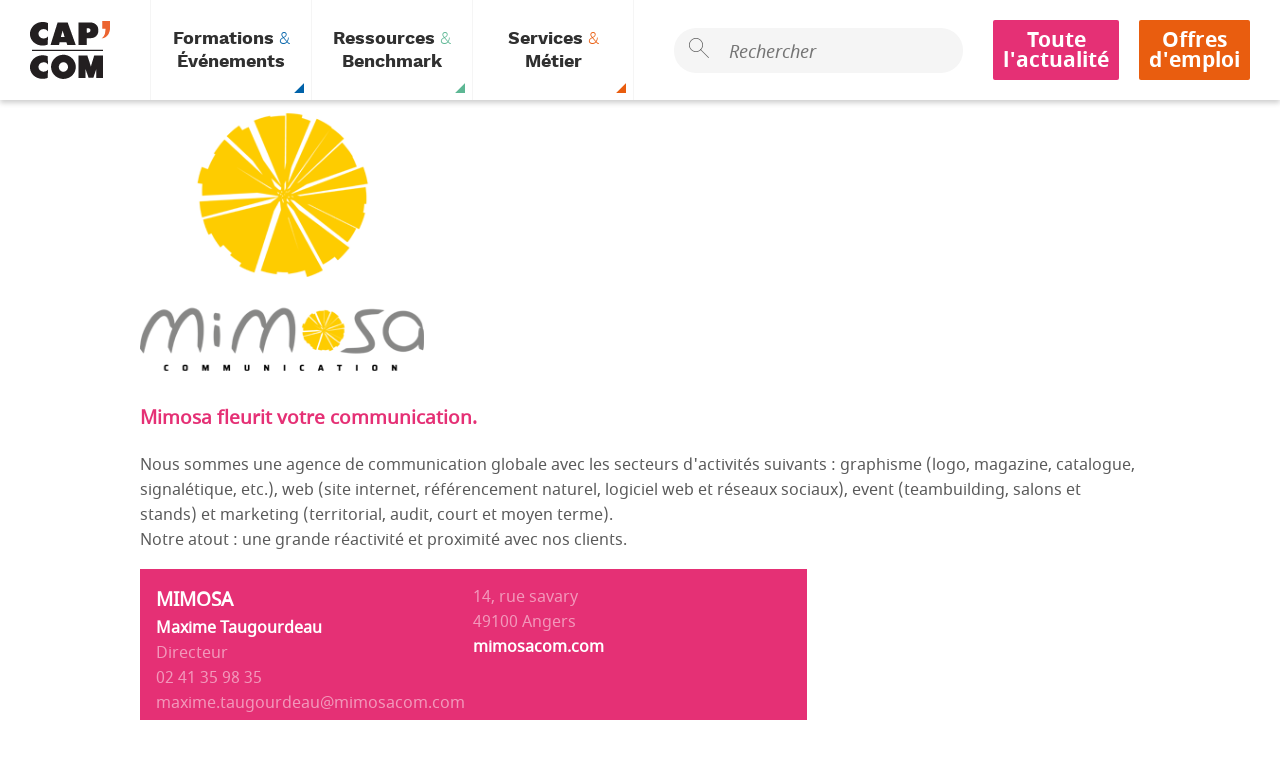

--- FILE ---
content_type: text/html; charset=UTF-8
request_url: https://www.cap-com.org/node/2293
body_size: 7126
content:
<!DOCTYPE html>
<html lang="fr" dir="ltr" prefix="og: https://ogp.me/ns#">
  <head>
    <meta charset="utf-8" />
<script>(function(i,s,o,g,r,a,m){i["GoogleAnalyticsObject"]=r;i[r]=i[r]||function(){(i[r].q=i[r].q||[]).push(arguments)},i[r].l=1*new Date();a=s.createElement(o),m=s.getElementsByTagName(o)[0];a.async=1;a.src=g;m.parentNode.insertBefore(a,m)})(window,document,"script","/sites/default/files/google_analytics/analytics.js?t99y43","ga");ga("create", "UA-15978300-1", {"cookieDomain":"auto"});ga("set", "anonymizeIp", true);ga("send", "pageview");</script>
<link rel="canonical" href="https://www.cap-com.org/node/2293" />
<meta property="og:site_name" content="Cap&#039;Com" />
<meta property="og:type" content="article" />
<meta property="og:url" content="https://www.cap-com.org/node/2293" />
<meta property="og:title" content="MIMOSA | Cap&#039;Com" />
<meta property="og:country_name" content="France" />
<meta name="MobileOptimized" content="width" />
<meta name="HandheldFriendly" content="true" />
<meta name="viewport" content="width=device-width, initial-scale=1.0" />
<link rel="shortcut icon" href="/themes/custom/capcom/favicon.ico" type="image/vnd.microsoft.icon" />
<link rel="alternate" hreflang="fr" href="https://www.cap-com.org/node/2293" />
<link rel="revision" href="https://www.cap-com.org/node/2293" />

    <title>MIMOSA | Cap&#039;Com | Cap&#039;Com</title>
    <link rel="stylesheet" media="all" href="/core/modules/system/css/components/ajax-progress.module.css?t99y43" />
<link rel="stylesheet" media="all" href="/core/modules/system/css/components/align.module.css?t99y43" />
<link rel="stylesheet" media="all" href="/core/modules/system/css/components/autocomplete-loading.module.css?t99y43" />
<link rel="stylesheet" media="all" href="/core/modules/system/css/components/fieldgroup.module.css?t99y43" />
<link rel="stylesheet" media="all" href="/core/modules/system/css/components/container-inline.module.css?t99y43" />
<link rel="stylesheet" media="all" href="/core/modules/system/css/components/clearfix.module.css?t99y43" />
<link rel="stylesheet" media="all" href="/core/modules/system/css/components/details.module.css?t99y43" />
<link rel="stylesheet" media="all" href="/core/modules/system/css/components/hidden.module.css?t99y43" />
<link rel="stylesheet" media="all" href="/core/modules/system/css/components/item-list.module.css?t99y43" />
<link rel="stylesheet" media="all" href="/core/modules/system/css/components/js.module.css?t99y43" />
<link rel="stylesheet" media="all" href="/core/modules/system/css/components/nowrap.module.css?t99y43" />
<link rel="stylesheet" media="all" href="/core/modules/system/css/components/position-container.module.css?t99y43" />
<link rel="stylesheet" media="all" href="/core/modules/system/css/components/progress.module.css?t99y43" />
<link rel="stylesheet" media="all" href="/core/modules/system/css/components/reset-appearance.module.css?t99y43" />
<link rel="stylesheet" media="all" href="/core/modules/system/css/components/resize.module.css?t99y43" />
<link rel="stylesheet" media="all" href="/core/modules/system/css/components/sticky-header.module.css?t99y43" />
<link rel="stylesheet" media="all" href="/core/modules/system/css/components/system-status-counter.css?t99y43" />
<link rel="stylesheet" media="all" href="/core/modules/system/css/components/system-status-report-counters.css?t99y43" />
<link rel="stylesheet" media="all" href="/core/modules/system/css/components/system-status-report-general-info.css?t99y43" />
<link rel="stylesheet" media="all" href="/core/modules/system/css/components/tabledrag.module.css?t99y43" />
<link rel="stylesheet" media="all" href="/core/modules/system/css/components/tablesort.module.css?t99y43" />
<link rel="stylesheet" media="all" href="/core/modules/system/css/components/tree-child.module.css?t99y43" />
<link rel="stylesheet" media="all" href="/themes/contrib/cleverdrop/css/admin_ui/tabs.css?t99y43" />
<link rel="stylesheet" media="all" href="/themes/custom/capcom/css/styles.css?t99y43" />

    
<!--[if lte IE 8]>
<script src="/core/assets/vendor/html5shiv/html5shiv.min.js?v=3.7.3"></script>
<![endif]-->

    <link rel="shortcut icon" href="/themes/custom/capcom/favicon.png" type="image/png">
    <!-- Google tag (gtag.js) --> <script async src="https://www.googletagmanager.com/gtag/js?id=G-4KJ1F0PRDJ"></script> <script> window.dataLayer = window.dataLayer || []; function gtag(){dataLayer.push(arguments);} gtag('js', new Date()); gtag('config', 'G-4KJ1F0PRDJ'); </script>
  </head>
    <body data-header-role="blur-container" data-sticky-container>
    <a href="#main-content" class="visually-hidden focusable">
      Aller au contenu principal
    </a>
    
      <div class="dialog-off-canvas-main-canvas" data-off-canvas-main-canvas>
    <div class="cpcWrapper">
    <header class="cpcHeader">
        <div class="cpcHeader_identity contextual-region">
  
        <a href="/" class="cpcHeader_identity_logo" title="Cap&#039;Com : Le réseau de la communication publique et territoriale"></a>
</div>

        <button class="cpcMenuBtn" data-mobile-nav-role="button">
            <span class="cpcMenuBtn_bar" aria-label="Ouvrir le menu"></span>
        </button>
        <div class="cpcHeader_nav_wpr" data-mobile-nav-role="wrapper">
            <nav class="contextual-region cpcHeader_nav" role="navigation">
  
  
                                                        <ul class="cpcHeader_nav_list">
                                                                                                    <li class="cpcHeader_nav_item training-events ">
                    <a
                        href="?activenav=3"
                        class="cpcHeader_nav_lk"
                        data-header-role="menu-item"
                        data-header-item-id="3"
                    >
                        <span class="cpcHeader_nav_lk_content">Formations <em class="is-lighter">&amp;</em>
 Événements
</span>
                    </a>
                </li>
                                                                                                    <li class="cpcHeader_nav_item ressources-benchmark ">
                    <a
                        href="?activenav=4"
                        class="cpcHeader_nav_lk"
                        data-header-role="menu-item"
                        data-header-item-id="4"
                    >
                        <span class="cpcHeader_nav_lk_content">Ressources <em class="is-lighter">&amp;</em>
 Benchmark
</span>
                    </a>
                </li>
                                                                                                    <li class="cpcHeader_nav_item tools-services ">
                    <a
                        href="?activenav=5"
                        class="cpcHeader_nav_lk"
                        data-header-role="menu-item"
                        data-header-item-id="5"
                    >
                        <span class="cpcHeader_nav_lk_content">Services <em class="is-lighter">&amp;</em>
 Métier
</span>
                    </a>
                </li>
                    </ul>
    


</nav>
  <div class="cpcHeader_search">
<input class="cpcHeader_search_input form-search" placeholder="Rechercher" name="search_input" data-header-role="search-input" type="search" size="60" maxlength="128" />


</div>

<div class="contextual-region cpcHeader_push">
  
  
                                        <a href="/lactualite-de-la-communication-publique" class="cpcItemButton" data-drupal-link-system-path="node/81">Toute l&#039;actualité</a>
                                    <a href="/lespace-emploi" class="cpcItemButton has-alt-color" data-drupal-link-system-path="node/265">Offres d&#039;emploi</a>
      


</div>

        </div>
    </header>
    <div data-header-role="sub-header-wrapper" class="cpcSubHeader_wpr ">
        <div class="cpcSubHeader " data-header-role="sub-header">
            <a href="#" class="cpcSubHeader_close" data-header-role="sub-header-close">
                Fermer <span class="close-icon" aria-hidden="true"></span>
            </a>
                                                                                                        <div
                class="cpcSubHeader_category training-events"
                style="display:none;"
                data-header-role="sub-header-item"
                data-header-sub-id="3"
                >
                    <div class="cpcSubHeader_wrapper">
                        <div class="cpcSubHeader_title"><em class="is-lighter">Je cherche</em>
 une formation ou un événement</div>
                                                    <ul class="cpcNavBlock_list">
                                                                                                        <li class="cpcNavBlock_item">
                                                                <ul class="cpcNavElement_list">
                                                                                                                                 <li class="cpcNavElement_item">
                                            <a href="https://www.cap-com.org/formations"><div class="cpcMenuBlock_img">
      <img src="/sites/default/files/styles/menu_block_background_image_style/public/2025-10/visuel_carre_menu.png?itok=2tFS26sJ" width="700" height="700" alt="" />



</div>
</a>
                                                        </li>
                                                                                                                 <li class="cpcNavElement_item">
                                            <div class="cpcNavTitle has-children">
                            <a href="https://www.cap-com.org/formations">Les formations
</a>
                        </div>
                                                                <ul class="cpcNavSubElement_list">
                                                                                                                            <li class="cpcNavSubElement_item">
                    <div class="cpcNavTitle">
                        <a href="/capcom-et-la-formation" data-drupal-link-system-path="node/2278">Cap'Com et la formation
</a>
                    </div>
                </li>
                                                                                                <li class="cpcNavSubElement_item">
                    <div class="cpcNavTitle">
                        <a href="/les-formations-capcom-et-la-qualite" data-drupal-link-system-path="node/3241">Les formations et la qualité
</a>
                    </div>
                </li>
                                                                                                <li class="cpcNavSubElement_item">
                    <div class="cpcNavTitle">
                        <a href="/la-formation-intra" data-drupal-link-system-path="node/1316">La formation intra
</a>
                    </div>
                </li>
                                                                                                <li class="cpcNavSubElement_item">
                    <div class="cpcNavTitle">
                        <a href="https://www.cap-com.org/sites/default/files/field_file/Cap%27Com%20-%20Catalogue%20formation%202026.pdf">Téléchargez le catalogue 2026
</a>
                    </div>
                </li>
                        
                        </ul>
                                    </li>
                                                                                                                 <li class="cpcNavElement_item">
                                            <div class="cpcNavTitle has-children">
                            <a href="/labonnement-capcom-integral" data-drupal-link-system-path="node/4096">Cap'Com Intégral
</a>
                        </div>
                                                                <ul class="cpcNavSubElement_list">
                                                                                                                            <li class="cpcNavSubElement_item">
                    <div class="cpcNavTitle">
                        <a href="/labonnement-capcom-integral" data-drupal-link-system-path="node/4096">Réduisez vos coûts de formation
</a>
                    </div>
                </li>
                        
                        </ul>
                                    </li>
                                    
                        </ul>
                                    </li>
                                                                                                <li class="cpcNavBlock_item">
                                                                <ul class="cpcNavElement_list">
                                                                                                                                 <li class="cpcNavElement_item">
                                            <a href="/les-rencontres-nationales" data-drupal-link-system-path="node/415"><div class="cpcMenuBlock_img">
      <img src="/sites/default/files/styles/menu_block_background_image_style/public/2021-04/Carre%CC%81%20menu%20rencontres.png?itok=PRXQqvEG" width="700" height="700" alt="" />



</div>
</a>
                                                                <ul class="cpcNavSubElement_list">
                                                                                                                            <li class="cpcNavSubElement_item">
                    <div class="cpcNavTitle">
                        <a href="/rencontres-nationales-du-marketing-et-de-lidentite-des-territoires-2026" data-drupal-link-system-path="node/4415">Marketing territorial • Février 2026
</a>
                    </div>
                </li>
                                                                                                <li class="cpcNavSubElement_item">
                    <div class="cpcNavTitle">
                        <a href="/rencontres-nationales-de-la-communication-interne-2026" data-drupal-link-system-path="node/4504">Com interne • Avril 2026
</a>
                    </div>
                </li>
                                                                                                <li class="cpcNavSubElement_item">
                    <div class="cpcNavTitle">
                        <a href="/rencontres-nationales-de-la-communication-numerique-2025" data-drupal-link-system-path="node/4224">Com numérique • Replay
</a>
                    </div>
                </li>
                                                                                                <li class="cpcNavSubElement_item">
                    <div class="cpcNavTitle">
                        <a href="/journee-dactualite-relations-presse-du-secteur-public-2025" data-drupal-link-system-path="node/4251">Relations presse • Replay
</a>
                    </div>
                </li>
                        
                        </ul>
                                    </li>
                                                                                                                 <li class="cpcNavElement_item">
                                            <div class="cpcNavTitle ">
                            <a href="/les-reunions-regionales" data-drupal-link-system-path="node/3112">Les réunions régionales
</a>
                        </div>
                                                        </li>
                                    
                        </ul>
                                    </li>
                                                                                                <li class="cpcNavBlock_item">
                                                                <ul class="cpcNavElement_list">
                                                                                                                                 <li class="cpcNavElement_item">
                                            <a href="/le-38e-forum-capcom" title="Rendez-vous à Angers en 2025" data-drupal-link-system-path="node/4146"><div class="cpcMenuBlock_img">
      <img src="/sites/default/files/styles/menu_block_background_image_style/public/2025-11/carre%CC%81_site.png?itok=nDf9qwou" width="700" height="700" alt="" />



</div>
</a>
                                                        </li>
                                                                                                                 <li class="cpcNavElement_item">
                                            <div class="cpcNavTitle ">
                            <a href="/le-37e-forum-de-la-communication-publique-et-territoriale" data-drupal-link-system-path="node/4177">Retour sur le Forum 2025 d'Angers
</a>
                        </div>
                                                        </li>
                                                                                                                 <li class="cpcNavElement_item">
                                            <div class="cpcNavTitle ">
                            <a href="/37-ans-de-forum-capcom-ensemble" data-drupal-link-system-path="node/3933">Souvenirs de nos derniers Forums ensemble
</a>
                        </div>
                                                        </li>
                                                                                                                 <li class="cpcNavElement_item">
                                            <div class="cpcNavTitle ">
                            <a href="/le-forum-de-la-com-publique-cest-quoi" data-drupal-link-system-path="node/242">Le Forum de la com publique, c'est quoi ?
</a>
                        </div>
                                                        </li>
                                    
                        </ul>
                                    </li>
                                                
                            </ul>
                                            </div>
                </div>
                                                                                                                                <div
                class="cpcSubHeader_category ressources-benchmark"
                style="display:none;"
                data-header-role="sub-header-item"
                data-header-sub-id="4"
                >
                    <div class="cpcSubHeader_wrapper">
                        <div class="cpcSubHeader_title"><em class="is-lighter">Je cherche</em>
 une ressource ou du benchmark</div>
                                                    <ul class="cpcNavBlock_list">
                                                                                                        <li class="cpcNavBlock_item">
                                                                <ul class="cpcNavElement_list">
                                                                                                                                 <li class="cpcNavElement_item">
                                            <a href="/toutes-les-etudes" data-drupal-link-system-path="node/282"><div class="cpcMenuBlock_wpr     has-green-gradient-vert-alt">
    <div class="cpcMenuBlock_content">
        <div class="cpcNavTitle">
    Les études de la com publique
</div><div class="cpcMenuBlock_message markdownContainer">
    <p>Découvrez toutes les études : métier, com politique, web, médias territoriaux, com interne...</p>

</div>
    </div>
</div>
</a>
                                                        </li>
                                                                                                                 <li class="cpcNavElement_item">
                                            <div class="cpcNavTitle ">
                            <a href="/lorganisation-des-services-communication-des-collectivites" data-drupal-link-system-path="node/4069">Étude 2024 : l'organisation des services communication des collectivités
</a>
                        </div>
                                                        </li>
                                                                                                                 <li class="cpcNavElement_item">
                                            <div class="cpcNavTitle ">
                            <a href="/la-bibliographie-de-la-communication-publique" data-drupal-link-system-path="node/2404">La bibliographie de la #compublique
</a>
                        </div>
                                                        </li>
                                                                                                                 <li class="cpcNavElement_item">
                                            <div class="cpcNavTitle ">
                            <a href="/les-infographies-de-la-compublique" data-drupal-link-system-path="node/3111">Les infographies de la #compublique
</a>
                        </div>
                                                        </li>
                                    
                        </ul>
                                    </li>
                                                                                                <li class="cpcNavBlock_item">
                                                                <ul class="cpcNavElement_list">
                                                                                                                                 <li class="cpcNavElement_item">
                                            <a href="/le-kit-des-marches-publics-de-communication" data-drupal-link-system-path="node/3398"><div class="cpcMenuBlock_wpr     has-green-gradient-vert-alt">
    <div class="cpcMenuBlock_content">
        <div class="cpcNavTitle">
    Marchés publics de communication
</div><div class="cpcMenuBlock_message markdownContainer">
    <p>Découvrez toutes les ressources à votre disposition pour bien conduire vos appels d'offres.</p>

</div>
    </div>
</div>
</a>
                                                        </li>
                                                                                                                 <li class="cpcNavElement_item">
                                            <div class="cpcNavTitle has-children">
                            <span>Les kits de com
</span>
                        </div>
                                                                <ul class="cpcNavSubElement_list">
                                                                                                                            <li class="cpcNavSubElement_item">
                    <div class="cpcNavTitle">
                        <a href="/la-boussole-de-lia" data-drupal-link-system-path="node/4358">La boussole de l'IA
</a>
                    </div>
                </li>
                                                                                                <li class="cpcNavSubElement_item">
                    <div class="cpcNavTitle">
                        <a href="/quest-ce-que-la-communication-publique" data-drupal-link-system-path="node/6">La communication publique
</a>
                    </div>
                </li>
                                                                                                <li class="cpcNavSubElement_item">
                    <div class="cpcNavTitle">
                        <a href="/le-kit-de-la-communication-pour-les-elus" data-drupal-link-system-path="node/170">La communication pour les élus
</a>
                    </div>
                </li>
                                                                                                <li class="cpcNavSubElement_item">
                    <div class="cpcNavTitle">
                        <a href="/le-kit-de-la-communication-en-periode-electorale" data-drupal-link-system-path="node/805">La com en période électorale
</a>
                    </div>
                </li>
                        
                        </ul>
                                    </li>
                                    
                        </ul>
                                    </li>
                                                                                                <li class="cpcNavBlock_item">
                                                                <ul class="cpcNavElement_list">
                                                                                                                                 <li class="cpcNavElement_item">
                                            <a href="/labonnement-capcom-plus" data-drupal-link-system-path="node/4097"><div class="cpcMenuBlock_wpr     has-green-gradient-vert-alt">
    <div class="cpcMenuBlock_content">
        <div class="cpcMenuBlock_icon">
    <i class="cpcico cpcico-epingle" aria-hidden="true"></i>
</div><div class="cpcNavTitle">
    Cap'Com Plus
</div><div class="cpcMenuBlock_message markdownContainer">
    <p>Un benchmark de plus de 300 campagnes de communication détaillées et classées par thème</p>

</div>
    </div>
</div>
</a>
                                                        </li>
                                                                                                                 <li class="cpcNavElement_item">
                                            <a href="/les-cahiers-un-de-com-publique" data-drupal-link-system-path="node/1460"><div class="cpcMenuBlock_wpr     has-green-gradient-vert-alt">
    <div class="cpcMenuBlock_content">
        <div class="cpcNavTitle">
    Les cahiers
</div><div class="cpcMenuBlock_message markdownContainer">
    <p>Un an de compublique</p>

</div>
    </div>
</div>
</a>
                                                        </li>
                                    
                        </ul>
                                    </li>
                                                
                            </ul>
                                            </div>
                </div>
                                                                                                                                <div
                class="cpcSubHeader_category tools-services"
                style="display:none;"
                data-header-role="sub-header-item"
                data-header-sub-id="5"
                >
                    <div class="cpcSubHeader_wrapper">
                        <div class="cpcSubHeader_title"><em class="is-lighter">Je cherche</em>
 un service du réseau</div>
                                                    <ul class="cpcNavBlock_list">
                                                                                                        <li class="cpcNavBlock_item">
                                                                <ul class="cpcNavElement_list">
                                                                                                                                 <li class="cpcNavElement_item">
                                            <a href="/le-prix-de-la-presse-et-de-linformation-territoriales-2026" data-drupal-link-system-path="node/4505"><div class="cpcMenuBlock_wpr     has-red-gradient-vert-alt">
    <div class="cpcMenuBlock_content">
        <div class="cpcMenuBlock_icon">
    <i class="cpcico cpcico-trophee" aria-hidden="true"></i>
</div><div class="cpcNavTitle">
    Prix de la #pressterr 2026
</div><div class="cpcMenuBlock_message markdownContainer">
    <p>Candidatez dès le 2 février !</p>

</div>
    </div>
</div>
</a>
                                                        </li>
                                                                                                                 <li class="cpcNavElement_item">
                                            <div class="cpcNavTitle ">
                            <a href="https://www.cap-com.org/le-prix-de-la-presse-et-de-linformation-territoriales-2025">Retrouvez le palmarès #pressterr 2025
</a>
                        </div>
                                                        </li>
                                                                                                                 <li class="cpcNavElement_item">
                                            <div class="cpcNavTitle ">
                            <a href="/le-grand-prix-capcom-2025-0" data-drupal-link-system-path="node/4452">Retour sur le Grand Prix Cap'Com 2025
</a>
                        </div>
                                                        </li>
                                    
                        </ul>
                                    </li>
                                                                                                <li class="cpcNavBlock_item">
                                                                <ul class="cpcNavElement_list">
                                                                                                                                 <li class="cpcNavElement_item">
                                            <a href="https://www.cap-com.org/point-commun-0"><div class="cpcMenuBlock_img">
      <img src="/sites/default/files/styles/menu_block_background_image_style/public/2022-07/carre%CC%81%20menu%20newsletter.png?itok=zj9_NCNR" width="700" height="700" alt="" />



</div>
</a>
                                                        </li>
                                                                                                                 <li class="cpcNavElement_item">
                                            <div class="cpcNavTitle has-children">
                            <span><em class="is-lighter">Au service</em>
 du réseau
</span>
                        </div>
                                                                <ul class="cpcNavSubElement_list">
                                                                                                                            <li class="cpcNavSubElement_item">
                    <div class="cpcNavTitle">
                        <a href="https://www.cap-com.org/gardez-le-lien-avec-le-reseau#%C3%89changer">Participez aux listes de discussion
</a>
                    </div>
                </li>
                                                                                                <li class="cpcNavSubElement_item">
                    <div class="cpcNavTitle">
                        <a href="/gardez-le-lien-avec-le-reseau" data-drupal-link-system-path="node/215">Gardez le lien avec le réseau
</a>
                    </div>
                </li>
                                                                                                <li class="cpcNavSubElement_item">
                    <div class="cpcNavTitle">
                        <a href="https://www.cap-com.org/le-gps-en-ligne">GPS : les prestas #compublique
</a>
                    </div>
                </li>
                        
                        </ul>
                                    </li>
                                    
                        </ul>
                                    </li>
                                                                                                <li class="cpcNavBlock_item">
                                                                <ul class="cpcNavElement_list">
                                                                                                                                 <li class="cpcNavElement_item">
                                            <a href="/labonnement-capcom-integral" data-drupal-link-system-path="node/4096"><div class="cpcMenuBlock_wpr     has-red-gradient-vert-alt">
    <div class="cpcMenuBlock_content">
        <div class="cpcMenuBlock_icon">
    <i class="cpcico cpcico-piggy-bank" aria-hidden="true"></i>
</div><div class="cpcNavTitle">
    <em class="is-lighter">Optez pour</em>
 Cap'Com Intégral
</div><div class="cpcMenuBlock_message markdownContainer">
    <p>et réduisez vos coûts de formation</p>

</div>
    </div>
</div>
</a>
                                                        </li>
                                                                                                                 <li class="cpcNavElement_item">
                                            <div class="cpcNavTitle ">
                            <a href="/partagez-votre-questionnement-ethique" data-drupal-link-system-path="node/27">Partagez votre questionnement éthique
</a>
                        </div>
                                                        </li>
                                                                                                                 <li class="cpcNavElement_item">
                                            <div class="cpcNavTitle ">
                            <a href="https://www.cap-com.org/faq">FAQ
</a>
                        </div>
                                                        </li>
                                    
                        </ul>
                                    </li>
                                                
                            </ul>
                                            </div>
                </div>
                                                            

        </div>
    </div>
    <main class="cpcMain">
        <div data-drupal-messages-fallback class="hidden"></div>
<div id="block-capcom-content">
  
    
      <div class="gps">
            <div class="container niveau-2">
            <p class="logo">
            <img src="/sites/default/files/gps_logo/MIMOSA-Logo-300x300.png" />

            </p>
            <div class="intro"><h3>Mimosa fleurit votre communication.</h3>

<p>Nous sommes une agence de communication globale avec les secteurs d'activités suivants : graphisme (logo, magazine, catalogue, signalétique, etc.), web (site internet, référencement naturel, logiciel web et réseaux sociaux), event (teambuilding, salons et stands) et marketing (territorial, audit, court et moyen terme).</p>

<p>Notre atout : une grande réactivité et proximité avec nos clients.</p>
</div>
            <p class="cols">
                <span class="col">
                    <span class="nom">MIMOSA</span><br /><span class="contact_nom">Maxime Taugourdeau</span><br /><span class="contact_title">Directeur</span><br /><span class="contact_tel">02 41 35 98 35</span><br /><span class="contact_email">maxime.taugourdeau@mimosacom.com</span>
                </span>
                <span class="col">
                    <span class="ad1">14, rue savary</span><br /><span class="cp">49100</span> <span class="cp">Angers</span><br /><a class="www" href="https://www.mimosacom.com" target="_blank" rel="nofollow">mimosacom.com</a>
                </span>
            </p>
        </div>
    </div>

  </div>

    </main>
    <footer class="cpcFooter">
        <nav class="contextual-region">
  
  <ul class="cpcFooter_nav">
      <li>
      <ul class="cpcFooter_nav_list">
        <li class="cpcFooter_nav_item has-title">
          <span class="cpcFooter_nav_link">CAP&#039;COM</span>
        </li>
                                    <li class="cpcFooter_nav_item">
                <a href="https://www.cap-com.org/qui-sommes-nous" class="cpcFooter_nav_link">Qui sommes-nous ?</a>
              </li>
                          <li class="cpcFooter_nav_item">
                <a href="/gardez-le-lien-avec-le-reseau" class="cpcFooter_nav_link" data-drupal-link-system-path="node/215">Gardez le lien avec le réseau</a>
              </li>
                          <li class="cpcFooter_nav_item">
                <a href="/le-comite-de-pilotage-de-capcom" class="cpcFooter_nav_link" data-drupal-link-system-path="node/20">Le Comité de pilotage</a>
              </li>
                          <li class="cpcFooter_nav_item">
                <a href="/partagez-votre-questionnement-ethique" class="cpcFooter_nav_link" data-drupal-link-system-path="node/27">L&#039;éthique du métier</a>
              </li>
                          <li class="cpcFooter_nav_item">
                <a href="/sengage-pour-la-cooperative-capcom" class="cpcFooter_nav_link" data-drupal-link-system-path="node/4244">La coopérative</a>
              </li>
                            </ul>
    </li>
      <li>
      <ul class="cpcFooter_nav_list">
        <li class="cpcFooter_nav_item has-title">
          <span class="cpcFooter_nav_link">L&#039;ACTUALITÉ</span>
        </li>
                                    <li class="cpcFooter_nav_item">
                <a href="/lactualite-de-la-communication-publique" class="cpcFooter_nav_link" data-drupal-link-system-path="node/81">L&#039;actualité de la com publique</a>
              </li>
                          <li class="cpcFooter_nav_item">
                <a href="https://www.cap-com.org/gardez-le-lien-avec-le-reseau#Sinformer" class="cpcFooter_nav_link">La newsletter</a>
              </li>
                            </ul>
    </li>
      <li>
      <ul class="cpcFooter_nav_list">
        <li class="cpcFooter_nav_item has-title">
          <span class="cpcFooter_nav_link">LES RESSOURCES</span>
        </li>
                                    <li class="cpcFooter_nav_item">
                <a href="/quest-ce-que-la-communication-publique" class="cpcFooter_nav_link" data-drupal-link-system-path="node/6">Qu&#039;est-ce que la com publique ?</a>
              </li>
                          <li class="cpcFooter_nav_item">
                <a href="/toutes-les-etudes" class="cpcFooter_nav_link" data-drupal-link-system-path="node/282">Les études</a>
              </li>
                          <li class="cpcFooter_nav_item">
                <a href="/le-kit-de-la-communication-pour-les-elus" class="cpcFooter_nav_link" data-drupal-link-system-path="node/170">Le kit com des élus</a>
              </li>
                          <li class="cpcFooter_nav_item">
                <a href="/le-kit-de-la-communication-en-periode-electorale" class="cpcFooter_nav_link" data-drupal-link-system-path="node/805">Le kit de la com en période électorale</a>
              </li>
                          <li class="cpcFooter_nav_item">
                <a href="/les-cahiers-un-de-com-publique" class="cpcFooter_nav_link" data-drupal-link-system-path="node/1460">Les cahiers</a>
              </li>
                            </ul>
    </li>
      <li>
      <ul class="cpcFooter_nav_list">
        <li class="cpcFooter_nav_item has-title">
          <a href="https://www.cap-com.org/les-formations-capcom" class="cpcFooter_nav_link">LA FORMATION</a>
        </li>
                                    <li class="cpcFooter_nav_item">
                <a href="https://www.cap-com.org/formations" class="cpcFooter_nav_link">Les formations</a>
              </li>
                          <li class="cpcFooter_nav_item">
                <a href="https://www.cap-com.org/la-formation-intra" class="cpcFooter_nav_link">La formation intra</a>
              </li>
                          <li class="cpcFooter_nav_item">
                <a href="/les-communicants-publics-champions-de-la-formation" class="cpcFooter_nav_link" data-drupal-link-system-path="node/3740">Les communicants publics champions de la formation</a>
              </li>
                            </ul>
    </li>
      <li>
      <ul class="cpcFooter_nav_list">
        <li class="cpcFooter_nav_item has-title">
          <span class="cpcFooter_nav_link">LES RENCONTRES</span>
        </li>
                                    <li class="cpcFooter_nav_item">
                <a href="https://www.cap-com.org/rencontres-nationales-de-la-communication-interne-2026" class="cpcFooter_nav_link">Com interne</a>
              </li>
                          <li class="cpcFooter_nav_item">
                <a href="https://www.cap-com.org/rencontres-nationales-de-la-communication-numerique-2025" class="cpcFooter_nav_link">Com numérique</a>
              </li>
                          <li class="cpcFooter_nav_item">
                <a href="https://www.cap-com.org/rencontres-nationales-du-marketing-et-de-lidentite-des-territoires-2026" class="cpcFooter_nav_link">Marketing territorial</a>
              </li>
                          <li class="cpcFooter_nav_item">
                <a href="https://www.cap-com.org/journee-dactualite-relations-presse-du-secteur-public-2025" class="cpcFooter_nav_link">La Journée d&#039;actualité Relations presse</a>
              </li>
                            </ul>
    </li>
      <li>
      <ul class="cpcFooter_nav_list">
        <li class="cpcFooter_nav_item has-title">
          <span class="cpcFooter_nav_link">LE FORUM</span>
        </li>
                                    <li class="cpcFooter_nav_item">
                <a href="/le-forum-de-la-com-publique-cest-quoi" class="cpcFooter_nav_link" data-drupal-link-system-path="node/242">Présentation</a>
              </li>
                          <li class="cpcFooter_nav_item">
                <a href="/le-38e-forum-capcom" class="cpcFooter_nav_link" data-drupal-link-system-path="node/4146">Le Forum 2026 - Biarritz</a>
              </li>
                            </ul>
    </li>
      <li>
      <ul class="cpcFooter_nav_list">
        <li class="cpcFooter_nav_item has-title">
          <span class="cpcFooter_nav_link">LES PRIX</span>
        </li>
                                    <li class="cpcFooter_nav_item">
                <a href="https://www.cap-com.org/le-grand-prix-capcom-2025-0" class="cpcFooter_nav_link">Le Grand Prix Cap&#039;Com</a>
              </li>
                          <li class="cpcFooter_nav_item">
                <a href="https://www.cap-com.org/le-prix-de-la-presse-et-de-linformation-territoriales-2026" class="cpcFooter_nav_link">Le Prix de la presse et de l&#039;information territoriales</a>
              </li>
                            </ul>
    </li>
      <li>
      <ul class="cpcFooter_nav_list">
        <li class="cpcFooter_nav_item has-title">
          <span class="cpcFooter_nav_link">LES SERVICES</span>
        </li>
                                    <li class="cpcFooter_nav_item">
                <a href="/lespace-emploi" class="cpcFooter_nav_link" data-drupal-link-system-path="node/265">L&#039;espace emploi</a>
              </li>
                          <li class="cpcFooter_nav_item">
                <a href="/le-gps-en-ligne" class="cpcFooter_nav_link" data-drupal-link-system-path="node/1485">Le GPS Guide des prestataires</a>
              </li>
                          <li class="cpcFooter_nav_item">
                <a href="/faites-connaitre-votre-expertise-aupres-du-reseau" class="cpcFooter_nav_link" data-drupal-link-system-path="node/269">Devenir annonceur</a>
              </li>
                          <li class="cpcFooter_nav_item">
                <a href="/gardez-le-lien-avec-le-reseau" class="cpcFooter_nav_link" data-drupal-link-system-path="node/215">Les listes de discussion</a>
              </li>
                            </ul>
    </li>
      <li>
      <ul class="cpcFooter_nav_list">
        <li class="cpcFooter_nav_item has-title">
          <span class="cpcFooter_nav_link">LIENS UTILES</span>
        </li>
                                    <li class="cpcFooter_nav_item">
                <a href="/nous-contacter" class="cpcFooter_nav_link" data-drupal-link-system-path="node/481">Nous contacter | Formuler une réclamation</a>
              </li>
                          <li class="cpcFooter_nav_item">
                <a href="https://www.cap-com.org/faq" class="cpcFooter_nav_link">La foire aux questions (FAQ)</a>
              </li>
                          <li class="cpcFooter_nav_item">
                <a href="/mentions-legales" title="Mentions légales" class="cpcFooter_nav_link" data-drupal-link-system-path="node/232">Mentions légales</a>
              </li>
                          <li class="cpcFooter_nav_item">
                <a href="/conditions-generales-de-vente-des-formations-et-evenements-capcom" class="cpcFooter_nav_link" data-drupal-link-system-path="node/2954">CGV des formations</a>
              </li>
                          <li class="cpcFooter_nav_item">
                <a href="https://www.cap-com.org/sites/default/files/field_file/Re%CC%80glement%20inte%CC%81rieur%20formations%202026.pdf" class="cpcFooter_nav_link">Règlement intérieur des formations</a>
              </li>
                            </ul>
    </li>
  </ul>

</nav>

        <div class="cpcFooter_details">
            <div class="cpcFooter_details_content">
                <span class="cpcFooter_details_legal contextual-region">
  
  ⓒ Cap&#039;Com - le réseau de la communication publique et territoriale
</span>
<div class="contextual-region">
  
  <ul class="cpcSocial">
      <li class="cpcSocial_item">
      <a href="https://www.facebook.com/reseau.capcom/"><i class="cpcico cpcico-facebook-official" aria-hidden="true"></i>
<span class="sr-only">Suivez-nous sur Facebook</span>
</a>
    </li>
      <li class="cpcSocial_item">
      <a href="https://www.linkedin.com/company/cap&#039;com/"><i class="cpcico cpcico-linkedin" aria-hidden="true"></i>
<span class="sr-only">Suivez-nous sur LinkedIn</span>
</a>
    </li>
      <li class="cpcSocial_item">
      <a href="https://twitter.com/cap_com"><i class="cpcico cpcico-twitter" aria-hidden="true"></i>
<span class="sr-only">Suivez-nous sur Twitter</span>
</a>
    </li>
  </ul>

</div>

            </div>
        </div>
    </footer>
</div>


  </div>

    
    <script type="application/json" data-drupal-selector="drupal-settings-json">{"path":{"baseUrl":"\/","scriptPath":null,"pathPrefix":"","currentPath":"node\/2293","currentPathIsAdmin":false,"isFront":false,"currentLanguage":"fr"},"pluralDelimiter":"\u0003","suppressDeprecationErrors":true,"google_analytics":{"trackOutbound":true,"trackMailto":true,"trackDownload":true,"trackDownloadExtensions":"7z|aac|arc|arj|asf|asx|avi|bin|csv|doc(x|m)?|dot(x|m)?|exe|flv|gif|gz|gzip|hqx|jar|jpe?g|js|mp(2|3|4|e?g)|mov(ie)?|msi|msp|pdf|phps|png|ppt(x|m)?|pot(x|m)?|pps(x|m)?|ppam|sld(x|m)?|thmx|qtm?|ra(m|r)?|sea|sit|tar|tgz|torrent|txt|wav|wma|wmv|wpd|xls(x|m|b)?|xlt(x|m)|xlam|xml|z|zip"},"capcom_header":{"business_api_base_url":"\/\/v2.business-prod.cap-com.org\/api","algolia_api_data":{"app_id":"6KPCTCDS2G","api_key":"40889c8f595d6bf370850e7be9a86248","index_name":"drupal_content"}},"user":{"uid":0,"permissionsHash":"85f0c44672b3d3a3bca53c710e68196cf17ad58c80248df0b5e30a3fc67cc2c5"}}</script>
<script src="/core/assets/vendor/jquery/jquery.min.js?v=3.5.1"></script>
<script src="/core/misc/drupalSettingsLoader.js?v=8.9.20"></script>
<script src="/sites/default/files/languages/fr_n_Pz1LbvFSXA93Axx2oPW_Dgdqtg3txG2iwcxR3qAf0.js?t99y43"></script>
<script src="/core/misc/drupal.js?v=8.9.20"></script>
<script src="/core/misc/drupal.init.js?v=8.9.20"></script>
<script src="/modules/contrib/google_analytics/js/google_analytics.js?v=8.9.20"></script>
<script src="/libraries/smooth-scroll/dist/js/smooth-scroll.min.js?t99y43"></script>
<script src="/themes/custom/capcom/js/smooth-scroll.js?t99y43"></script>
<script src="/libraries/ellipsis.js/ellipsis.min.js?t99y43"></script>
<script src="/themes/custom/capcom/js/ellipsis.js?t99y43"></script>
<script src="/modules/custom/capcom_header/js/react-header.js?v=8.6.16"></script>

  </body>
</html>


--- FILE ---
content_type: text/css
request_url: https://www.cap-com.org/themes/contrib/cleverdrop/css/admin_ui/tabs.css?t99y43
body_size: 478
content:
.local-tasks {
  margin-top: 10px !important;
  margin-bottom: 10px !important;
}
.local-tasks ul li a {
  color: #555555 !important;
  background-color: #eeeeee !important;
  border: 1px solid #dddddd !important;
  line-height: 1.5em !important;
  display: block !important;
  font-size: 16px !important;
  padding: 0.7em !important;
  border-radius: 0 !important;
}
@media screen and (max-width: 37.5em) { /* 600px */
  .local-tasks ul {
    border-bottom: 1px solid #bbb !important;
  }
  .local-tasks ul li {
    display: block !important;
    margin: 0 !important;
  }
  .local-tasks ul li a {
    padding: 5px 10px !important;
  }
  .local-tasks ul li.is-active a {
    border-bottom: none !important;
  }
}
@media screen and (min-width: 37.5em) { /* 600px */
  .local-tasks ul {
    border-collapse: collapse !important;
    height: auto !important;
    line-height: normal !important;
    padding: 0 3px !important;
    margin: 0 !important;
    overflow: hidden !important;
    border: none !important;
    white-space: nowrap !important;
  }
  .local-tasks ul li {
    display: block !important;
    float: left !important; /* LTR */
    vertical-align: bottom !important;
    margin: 0 5px 0 0 !important; /* LTR */
  }
  [dir="rtl"] .tabs ul li {
    margin: 0 0 0 5px !important;
    float: right !important;
  }
  .local-tasks ul li a {
    float: left !important; /* not LTR */
  }
  .local-tasks ul li.is-active a {
    border-bottom: 1px solid #fff !important;
  }
}


--- FILE ---
content_type: text/css
request_url: https://www.cap-com.org/themes/custom/capcom/css/styles.css?t99y43
body_size: 50823
content:
@charset "UTF-8";
/* http://meyerweb.com/eric/tools/css/reset/
   v2.0 | 20110126
   License: none (public domain)
*/
html, body, div, span, applet, object, iframe,
h1, h2, h3, h4, h5, h6, p, blockquote, pre,
a, abbr, acronym, address, big, cite, code,
del, dfn, em, img, ins, kbd, q, s, samp,
small, strike, strong, sub, sup, tt, var,
b, u, i, center,
dl, dt, dd, ol, ul, li,
fieldset, form, label, legend,
table, caption, tbody, tfoot, thead, tr, th, td,
article, aside, canvas, details, embed,
figure, figcaption, footer, header, hgroup,
menu, nav, output, ruby, section, summary,
time, mark, audio, video {
  margin: 0;
  padding: 0;
  border: 0;
  font-size: 100%;
  font: inherit;
  vertical-align: baseline; }

/* HTML5 display-role reset for older browsers */
article, aside, details, figcaption, figure,
footer, header, hgroup, menu, nav, section {
  display: block; }

body {
  line-height: 1; }

ol, ul {
  list-style: none; }

blockquote, q {
  quotes: none; }

blockquote:before, blockquote:after,
q:before, q:after {
  content: '';
  content: none; }

table {
  border-collapse: collapse;
  border-spacing: 0; }

/*
  Mixin to styling slider dots - apply on the <ul>
  Structure must be : ul>li>button (default implementation from slick)
*/
.cpcList_item:before, .markdownContainer ul li:before, .cpcBarTeaser .cpcBarTeaser_img.has-red-gradient, .cpcHead.tools-services, .cpcTeaser.tools-services, .cpcTeaserSmall_img .cpcSearchResultThumb.has-red-gradient, .benchmark_search_wrapper .benchmark_search_results .cpcBenchmarkResultThumb.has-red-gradient, .cpcNavElement_item .cpcMenuBlock_wpr.has-red-gradient, .cpcLayout.has-red-gradient, .cpcContainer.has-red-gradient, .cpcItem.has-red-gradient {
  background-image: linear-gradient(to right, #e53075, #E95D0F); }

.cpcBarTeaser .cpcBarTeaser_img.has-red-gradient-alt, .cpcTeaserSmall_img .cpcSearchResultThumb.has-red-gradient-alt, .benchmark_search_wrapper .benchmark_search_results .cpcBenchmarkResultThumb.has-red-gradient-alt, .cpcNavElement_item .cpcMenuBlock_wpr.has-red-gradient-alt, .cpcLayout.has-red-gradient-alt, .cpcContainer.has-red-gradient-alt, .cpcItem.has-red-gradient-alt {
  background-image: linear-gradient(to left, #e53075, #E95D0F); }

.cpcBarTeaser .cpcBarTeaser_img.has-red-gradient-vert, .cpcTeaserSmall_img .cpcSearchResultThumb.has-red-gradient-vert, .benchmark_search_wrapper .benchmark_search_results .cpcBenchmarkResultThumb.has-red-gradient-vert, .cpcNavElement_item .cpcMenuBlock_wpr.has-red-gradient-vert, .cpcLayout.has-red-gradient-vert, .cpcContainer.has-red-gradient-vert, .cpcItem.has-red-gradient-vert {
  background-image: linear-gradient(to top, #E95D0F, #e53075); }

.cpcBarTeaser .cpcBarTeaser_img.has-red-gradient-vert-alt, .cpcTeaserSmall_img .cpcSearchResultThumb.has-red-gradient-vert-alt, .benchmark_search_wrapper .benchmark_search_results .cpcBenchmarkResultThumb.has-red-gradient-vert-alt, .cpcNavElement_item .cpcMenuBlock_wpr.has-red-gradient-vert-alt, .cpcLayout.has-red-gradient-vert-alt, .cpcContainer.has-red-gradient-vert-alt, .cpcItem.has-red-gradient-vert-alt {
  background-image: linear-gradient(to bottom, #E95D0F, #e53075); }

.cpcBarTeaser .cpcBarTeaser_img.has-orange-gradient, .cpcTeaserSmall_img .cpcSearchResultThumb.has-orange-gradient, .benchmark_search_wrapper .benchmark_search_results .cpcBenchmarkResultThumb.has-orange-gradient, .cpcNavElement_item .cpcMenuBlock_wpr.has-orange-gradient, .cpcLayout.has-orange-gradient, .cpcContainer.has-orange-gradient, .cpcItem.has-orange-gradient {
  background-image: linear-gradient(to right, #E85245, #FECD1A); }

.cpcBarTeaser .cpcBarTeaser_img.has-orange-gradient-alt, .cpcTeaserSmall_img .cpcSearchResultThumb.has-orange-gradient-alt, .benchmark_search_wrapper .benchmark_search_results .cpcBenchmarkResultThumb.has-orange-gradient-alt, .cpcNavElement_item .cpcMenuBlock_wpr.has-orange-gradient-alt, .cpcLayout.has-orange-gradient-alt, .cpcContainer.has-orange-gradient-alt, .cpcItem.has-orange-gradient-alt {
  background-image: linear-gradient(to left, #E85245, #FECD1A); }

.cpcBarTeaser .cpcBarTeaser_img.has-orange-gradient-vert, .cpcTeaserSmall_img .cpcSearchResultThumb.has-orange-gradient-vert, .benchmark_search_wrapper .benchmark_search_results .cpcBenchmarkResultThumb.has-orange-gradient-vert, .cpcNavElement_item .cpcMenuBlock_wpr.has-orange-gradient-vert, .cpcLayout.has-orange-gradient-vert, .cpcContainer.has-orange-gradient-vert, .cpcItem.has-orange-gradient-vert {
  background-image: linear-gradient(to top, #E85245, #FECD1A); }

.cpcBarTeaser .cpcBarTeaser_img.has-orange-gradient-vert-alt, .cpcTeaserSmall_img .cpcSearchResultThumb.has-orange-gradient-vert-alt, .benchmark_search_wrapper .benchmark_search_results .cpcBenchmarkResultThumb.has-orange-gradient-vert-alt, .cpcNavElement_item .cpcMenuBlock_wpr.has-orange-gradient-vert-alt, .cpcLayout.has-orange-gradient-vert-alt, .cpcContainer.has-orange-gradient-vert-alt, .cpcItem.has-orange-gradient-vert-alt {
  background-image: linear-gradient(to bottom, #E85245, #FECD1A); }

.cpcAccordion_head_icon, .cpcBarTeaser .cpcBarTeaser_img.has-green-gradient, .cpcHead.ressources-benchmark, .cpcTeaser.ressources-benchmark, .cpcTeaserSmall_img .cpcSearchResultThumb.has-green-gradient, .benchmark_search_wrapper .benchmark_search_results .cpcBenchmarkResultThumb.has-green-gradient, .cpcNavElement_item .cpcMenuBlock_wpr.has-green-gradient, .cpcLayout.has-green-gradient, .cpcContainer.has-green-gradient, .cpcItem.has-green-gradient {
  background-image: linear-gradient(to right, #5DB794, #B1CA34); }

.cpcBarTeaser .cpcBarTeaser_img.has-green-gradient-alt, .cpcTeaserSmall_img .cpcSearchResultThumb.has-green-gradient-alt, .benchmark_search_wrapper .benchmark_search_results .cpcBenchmarkResultThumb.has-green-gradient-alt, .cpcNavElement_item .cpcMenuBlock_wpr.has-green-gradient-alt, .cpcLayout.has-green-gradient-alt, .cpcContainer.has-green-gradient-alt, .cpcItem.has-green-gradient-alt {
  background-image: linear-gradient(to left, #5DB794, #B1CA34); }

.cpcBarTeaser .cpcBarTeaser_img.has-green-gradient-vert, .cpcTeaserSmall_img .cpcSearchResultThumb.has-green-gradient-vert, .benchmark_search_wrapper .benchmark_search_results .cpcBenchmarkResultThumb.has-green-gradient-vert, .cpcNavElement_item .cpcMenuBlock_wpr.has-green-gradient-vert, .cpcLayout.has-green-gradient-vert, .cpcContainer.has-green-gradient-vert, .cpcItem.has-green-gradient-vert {
  background-image: linear-gradient(to top, #5DB794, #B1CA34); }

.cpcBarTeaser .cpcBarTeaser_img.has-green-gradient-vert-alt, .cpcTeaserSmall_img .cpcSearchResultThumb.has-green-gradient-vert-alt, .benchmark_search_wrapper .benchmark_search_results .cpcBenchmarkResultThumb.has-green-gradient-vert-alt, .cpcNavElement_item .cpcMenuBlock_wpr.has-green-gradient-vert-alt, .cpcLayout.has-green-gradient-vert-alt, .cpcContainer.has-green-gradient-vert-alt, .cpcItem.has-green-gradient-vert-alt {
  background-image: linear-gradient(to bottom, #5DB794, #B1CA34); }

.cpcBarTeaser .cpcBarTeaser_img.has-blue-gradient, .cpcHead.training-events, .cpcTeaser.training-events, .cpcTeaserSmall_img .cpcSearchResultThumb.has-blue-gradient, .benchmark_search_wrapper .benchmark_search_results .cpcBenchmarkResultThumb.has-blue-gradient, .cpcNavElement_item .cpcMenuBlock_wpr.has-blue-gradient, .cpcLayout.has-blue-gradient, .cpcContainer.has-blue-gradient, .cpcItem.has-blue-gradient {
  background-image: linear-gradient(to right, #0062A9, #32b8c9); }

.cpcBarTeaser .cpcBarTeaser_img.has-blue-gradient-alt, .cpcTeaserSmall_img .cpcSearchResultThumb.has-blue-gradient-alt, .benchmark_search_wrapper .benchmark_search_results .cpcBenchmarkResultThumb.has-blue-gradient-alt, .cpcNavElement_item .cpcMenuBlock_wpr.has-blue-gradient-alt, .cpcLayout.has-blue-gradient-alt, .cpcContainer.has-blue-gradient-alt, .cpcItem.has-blue-gradient-alt {
  background-image: linear-gradient(to left, #0062A9, #32b8c9); }

.cpcBarTeaser .cpcBarTeaser_img.has-blue-gradient-vert, .cpcTeaserSmall_img .cpcSearchResultThumb.has-blue-gradient-vert, .benchmark_search_wrapper .benchmark_search_results .cpcBenchmarkResultThumb.has-blue-gradient-vert, .cpcNavElement_item .cpcMenuBlock_wpr.has-blue-gradient-vert, .cpcLayout.has-blue-gradient-vert, .cpcContainer.has-blue-gradient-vert, .cpcItem.has-blue-gradient-vert {
  background-image: linear-gradient(to top, #0062A9, #32b8c9); }

.cpcBarTeaser .cpcBarTeaser_img.has-blue-gradient-vert-alt, .cpcTeaserSmall_img .cpcSearchResultThumb.has-blue-gradient-vert-alt, .benchmark_search_wrapper .benchmark_search_results .cpcBenchmarkResultThumb.has-blue-gradient-vert-alt, .cpcNavElement_item .cpcMenuBlock_wpr.has-blue-gradient-vert-alt, .cpcLayout.has-blue-gradient-vert-alt, .cpcContainer.has-blue-gradient-vert-alt, .cpcItem.has-blue-gradient-vert-alt {
  background-image: linear-gradient(to bottom, #0062A9, #32b8c9); }

/**
 * Rend accessible à Javascript les valeurs limites utilisées pour le
 * responsive.
 */
:root {
  --mediaquery-smallscreen-layout: 900px; }

@font-face {
  font-family: 'work_sansbold';
  src: url(../fonts/worksans-bold-webfont.woff2) format("woff2"), url(../fonts/worksans-bold-webfont.woff) format("woff"), url(../fonts/worksans-bold-webfont.svg#work_sansbold) format("svg");
  font-weight: normal;
  font-style: normal; }

@font-face {
  font-family: 'work_sansextrabold';
  src: url(../fonts/worksans-extrabold-webfont.woff2) format("woff2"), url(../fonts/worksans-extrabold-webfont.woff) format("woff"), url(../fonts/worksans-extrabold-webfont.svg#work_sansextrabold) format("svg");
  font-weight: normal;
  font-style: normal; }

@font-face {
  font-family: 'work_sanslight';
  src: url(../fonts/worksans-light-webfont.woff2) format("woff2"), url(../fonts/worksans-light-webfont.woff) format("woff"), url(../fonts/worksans-light-webfont.svg#work_sanslight) format("svg");
  font-weight: normal;
  font-style: normal; }

@font-face {
  font-family: 'noto_sansbold';
  src: url(../fonts/notosans-bold-webfont.woff2) format("woff2"), url(../fonts/notosans-bold-webfont.woff) format("woff"), url(../fonts/notosans-bold-webfont.svg#noto_sansbold) format("svg");
  font-weight: normal;
  font-style: normal; }

@font-face {
  font-family: 'noto_sansbold_italic';
  src: url(../fonts/notosans-bolditalic-webfont.woff2) format("woff2"), url(../fonts/notosans-bolditalic-webfont.woff) format("woff"), url(../fonts/notosans-bolditalic-webfont.svg#noto_sansbold_italic) format("svg");
  font-weight: normal;
  font-style: normal; }

@font-face {
  font-family: 'noto_sansitalic';
  src: url(../fonts/notosans-italic-webfont.woff2) format("woff2"), url(../fonts/notosans-italic-webfont.woff) format("woff"), url(../fonts/notosans-italic-webfont.svg#noto_sansitalic) format("svg");
  font-weight: normal;
  font-style: normal; }

@font-face {
  font-family: 'noto_sansregular';
  src: url(../fonts/notosans-regular-webfont.woff2) format("woff2"), url(../fonts/notosans-regular-webfont.woff) format("woff"), url(../fonts/notosans-regular-webfont.svg#noto_sansregular) format("svg");
  font-weight: normal;
  font-style: normal; }

@font-face {
  font-family: 'playfair_displayitalic';
  src: url(../fonts/playfairdisplay-italic-webfont.woff2) format("woff2"), url(../fonts/playfairdisplay-italic-webfont.woff) format("woff"), url(../fonts/playfairdisplay-italic-webfont.svg#playfair_displayitalic) format("svg");
  font-weight: normal;
  font-style: normal; }

.cpcQuote_source, .cpcItemButton .cpcItemButton_label span, .cpcBreadcrumb_item.is-active, .cpcPriceTable table thead th .is-lighter, .cpcPriceTable table tbody th .is-lighter, .cpcPriceTable table tbody td .detail, .cpcImgCredit, .cpcSchedule_event, .cpcTeaser_date, .cpcTrainer_desc, body, .cpcNavSubElement_item .cpcNavTitle {
  font-family: "noto_sansregular", Helvetica, Arial, "Trebuchet MS", sans-serif;
  -webkit-font-smoothing: antialiased;
  -moz-osx-font-smoothing: grayscale; }

.cpcAccordion_head_label, .cpcAction, .cpcButton, .cpcItemButton, .cpcBreadcrumb_item, .cpcPriceTable table thead th, .cpcPriceTable table tbody th, .cpcPriceTable table tbody td, .cpcTimeline_content .cpcTimeline_detailsLink, .cpcTraining-infoTable .date, .place, .trainingTime .number, .credit-formation .number, .markdownContainer h3, .markdownContainer h4, .markdownContainer strong, .cpcPrintLink_label, .cpcHeadingTitle, strong, .cpcCategory, .themeLabel, .cpcArticle-teaser .cpcArticle-teaser_preview .cpcArticle_title, .cpcArticle-teaser .cpcArticle-teaser_preview .cpcArticle_read-more, .cpcArticle-teaser .cpcArticle_read-more .author, .cpcArticle-teaser .cpcArticle_read-more .date, .cpcArticle-teaser .cpcArticle_details .author, .cpcArticle-teaser .cpcArticle_details .date, .has-small-items .cpcArticle-teaser .cpcArticle_read-more .author, .has-small-items .cpcArticle-teaser .cpcArticle_read-more .date, .has-small-items .cpcArticle-teaser .cpcArticle_details .author, .has-small-items .cpcArticle-teaser .cpcArticle_details .date, .is-aside .cpcArticle-teaser .cpcArticle_read-more .author, .is-aside .cpcArticle-teaser .cpcArticle_read-more .date, .is-aside .cpcArticle-teaser .cpcArticle_details .author, .is-aside .cpcArticle-teaser .cpcArticle_details .date, .is-xs .cpcArticle-teaser .cpcArticle_read-more .author, .is-xs .cpcArticle-teaser .cpcArticle_read-more .date, .is-xs .cpcArticle-teaser .cpcArticle_details .author, .is-xs .cpcArticle-teaser .cpcArticle_details .date, .cpcHead .cpcArticle_details .date, .cpcHead .cpcArticle_details .author, .cpcArticleTeaser .cpcArticle_title, .cpcArticleTeaser .cpcArticle_link, .cpcGridRow .cpcBarTeaser.cpcBarArticle .cpcArticle_read-more, .cpcBlockTeaser_label .cat-label, .cpcBlockTeaser-filter_list_item a.is-active, .cpcDownloadItem_file, .cpcDownload_label, .cpcOffsetBlock_action, .cpcSchedule_day_label, .cpcSchedule_event_cat, .cpcSchedule_event_name, .cpcStickMenu_item, .cpcStickMenu_item a, .cpcTeaser_cat, .has-small-items .cpcTeaser_cat, .is-aside .cpcTeaser_cat, .is-xs .cpcTeaser_cat, .cpcThematicPush-wpr .cpcThematicPush, .cpcTrainer_name, .cpcSearch_results_title, .cpcFooter_nav_item.has-title, .cpcSubHeader_close, .tunnel_form_item .error, .global-error-warning, .tunnel_form_label, .tunnel_submit, .tunnel_options_title, .tunnel_item_price_row .tunnel_item_price_value, .tunnel_item_price_row .tunnel_product_name, .tunnel_item_price_row .tunnel_option_title, .tunnel_trainee_total_price_row .tunnel_item_price_value, .tunnel_promo_item_row .tunnel_item_price_value, .tunnel_confirmation_wrapper {
  font-family: "noto_sansbold", Helvetica, Arial, "Trebuchet MS", sans-serif;
  -webkit-font-smoothing: antialiased;
  -moz-osx-font-smoothing: grayscale; }

.markdownContainer em, .cpcItem_more, .cpcHeader_search_input {
  font-family: "noto_sansitalic", Helvetica, Arial, "Trebuchet MS", sans-serif;
  -webkit-font-smoothing: antialiased;
  -moz-osx-font-smoothing: grayscale; }

.cpcItemButton.is-medium .cpcItemButton_label {
  font-family: "work_sansextrabold", Helvetica, Arial, "Trebuchet MS", sans-serif;
  -webkit-font-smoothing: antialiased;
  -moz-osx-font-smoothing: grayscale; }

.cpcOrderedList_item:before, .markdownContainer ol li:before, .cpcTimeline_label, .cpcTimeline_hours, .cpcTimeline_teaser .cpcTimeline_dateTime .cpcTimeline_date, .cpcHorizontalTimeline .label, .cpcTitle-3, .cpcTitle-4, .cpcHead .has-minored-size .cpcTitle-3, .cpcTitle-5, .cpcTitle-6, .cpcTitle-accordion, .cpcBarTeaser_title, .cpcBlockTeaser_title, .cpcHead_info, .cpcItem.has-SubheaderNav .cpcItem_title, .cpcItem.has-SubheaderNav .subHeaderNav_item.is-level-2, .cpcItem_title, .cpcOffsetBlock_title, .cpcTeaser_title, .has-small-items .cpcTeaser_title, .is-aside .cpcTeaser_title, .is-xs .cpcTeaser_title, .cpcTeaser_infos, .cpcTrainerList .cpcTrainer .cpcTrainer_name, .cpcHeader_nav_item, .cpcHeader_nav_lk, .cpcNavElement_item .cpcNavTitle, .cpcNavElement_item .cpcMenuBlock_wpr .cpcMenuBlock_content .cpcNavTitle, .tunnel_breadcrumb_item.is-active .tunnel_breadcrumb_label, .tunnel_content_title, .tunnel_summary_title, .tunnel_fieldset_legend, .tunnel_collection_item_title {
  font-family: "work_sansbold", Helvetica, Arial, "Trebuchet MS", sans-serif;
  -webkit-font-smoothing: antialiased;
  -moz-osx-font-smoothing: grayscale; }

.cpcInfoList_label, .cpcTitle-1, .markdownContainer h1, .cpcTitle-2, .markdownContainer h2, .cpcHead .has-minored-size .cpcTitle-1, .cpcTeaser_title, .cpcSubHeader_title, .tunnel_title .is-stronger {
  font-family: "work_sansextrabold", Helvetica, Arial, "Trebuchet MS", sans-serif;
  -webkit-font-smoothing: antialiased;
  -moz-osx-font-smoothing: grayscale; }

.cpcTitle-1.is-lighter, .cpcTitle-1 .is-lighter, .markdownContainer h1.is-lighter, .markdownContainer h1 .is-lighter, .cpcTitle-2.is-lighter, .cpcTitle-2 .is-lighter, .markdownContainer h2.is-lighter, .cpcHead .has-minored-size .is-lighter.cpcTitle-1, .markdownContainer h2 .is-lighter, .cpcHead .has-minored-size .cpcTitle-1 .is-lighter, .cpcTitle-3.is-lighter, .cpcTitle-3 .is-lighter, .cpcTitle-4.is-lighter, .cpcTitle-4 .is-lighter, .cpcHead .has-minored-size .is-lighter.cpcTitle-3, .cpcHead .has-minored-size .cpcTitle-3 .is-lighter, .cpcTitle-5.is-lighter, .cpcTitle-5 .is-lighter, .cpcTitle-6.is-lighter, .cpcTitle-6 .is-lighter, .cpcTitle-accordion.is-lighter, .cpcTitle-accordion .is-lighter, .cpcItem_strongSubtitle, .cpcBlockTeaser-filter_label, .cpcItem_title .is-lighter, .cpcHeader_nav_lk .is-lighter, .cpcHeader_nav_lk .has-cat-color, .cpcSubHeader_title .is-lighter, .cpcNavElement_item .cpcMenuBlock_wpr .cpcMenuBlock_content .cpcNavTitle .is-lighter {
  font-family: "work_sanslight", Helvetica, Arial, "Trebuchet MS", sans-serif;
  -webkit-font-smoothing: antialiased;
  -moz-osx-font-smoothing: grayscale; }

.cpcItem_subtitle, .cpcProductTeaser .cpcProductTeaser-type {
  font-family: 'playfair_displayitalic';
  -webkit-font-smoothing: antialiased;
  -moz-osx-font-smoothing: grayscale; }

.cpc-sr-only, .cpcSchedule_timeline li:nth-child(2n+2) span, .sr-only {
  position: absolute;
  width: 1px;
  height: 1px;
  padding: 0;
  margin: -1px;
  overflow: hidden;
  clip: rect(0, 0, 0, 0);
  border: 0; }

@media screen and (min-width: 900px) {
  .mobileOnly {
    display: none !important; } }

@media screen and (max-width: 900px) {
  .desktopOnly {
    display: none !important; } }

.sc-clearfix {
  clear: both; }

.nowrap {
  white-space: nowrap; }

.txt-align-right {
  text-align: right !important; }

.txt-align-left {
  text-align: left !important; }

.txt-align-center {
  text-align: center !important; }

.has-row-direction {
  display: -ms-flexbox;
  display: flex;
  -ms-flex-direction: row !important;
      flex-direction: row !important;
  -ms-flex-pack: justify;
      justify-content: space-between;
  -ms-flex-negative: 1;
      flex-shrink: 1;
  -ms-flex-positive: 0;
      flex-grow: 0; }
  @media screen and (max-width: 640px) {
    .has-row-direction {
      -ms-flex-direction: column !important;
          flex-direction: column !important; } }
  .has-small-items .has-row-direction, .is-aside .has-row-direction, .is-xs .has-row-direction {
    -ms-flex-direction: column !important;
        flex-direction: column !important; }

.has-col-direction {
  display: -ms-flexbox;
  display: flex;
  -ms-flex-direction: column !important;
      flex-direction: column !important;
  -ms-flex-negative: 1;
      flex-shrink: 1;
  -ms-flex-positive: 0;
      flex-grow: 0; }

.is-constrained {
  width: calc(1000px + 1.25rem);
  max-width: 100%;
  margin: auto; }

.is-large-constrained {
  width: calc(1920px + 1.25rem);
  max-width: 100%;
  margin: auto; }

.is-centered {
  margin: auto !important; }

.is-align-center {
  -ms-flex-item-align: center !important;
      -ms-grid-row-align: center !important;
      align-self: center !important; }

.has-text-align-center {
  text-align: center !important; }

.has-text-align-left {
  text-align: left !important; }

.has-text-align-right {
  text-align: right !important; }

@font-face {
  font-family: "cpcicons";
  src: url("../fonts/cpcicons.eot");
  src: url("../fonts/cpcicons.eot?#iefix") format("embedded-opentype"), url("../fonts/cpcicons.woff") format("woff"), url("../fonts/cpcicons.ttf") format("truetype"), url("../fonts/cpcicons.svg#cpcicons") format("svg");
  font-weight: normal;
  font-style: normal; }

[data-icon]:before {
  font-family: "cpcicons" !important;
  content: attr(data-icon);
  font-style: normal !important;
  font-weight: normal !important;
  font-variant: normal !important;
  text-transform: none !important;
  speak: none;
  line-height: 1;
  -webkit-font-smoothing: antialiased;
  -moz-osx-font-smoothing: grayscale; }

.cpcico,
.cpcAccordion_head.is-open .cpcAccordion_head_icon::before,
.cpcAccordion_head_icon::before,
.cpcQuote p:before,
.markdownContainer blockquote p:before,
.cpcQuote p:after,
.markdownContainer blockquote p:after,
.cpcBreadcrumb_item + .cpcBreadcrumb_item:before,
.cpcTimeline_content .cpcTimeline_detailsLink:after,
.cpcArticle-teaser .cpcArticle-teaser_preview .cpcArticle_read-more:after,
.cpcBarTeaser.has-theme-result:after,
.cpcGridRow .cpcBarTeaser:after,
.cpcGridRow .cpcBarTeaser.cpcBarArticle .cpcArticle_read-more:after,
.cpcBlockTeaser.has-theme-result:after,
.cpcItem.has-SubheaderNav .subHeaderNav_item a:after,
.cpcHeader_search:before,
.cpcNavSubElement_item .cpcNavTitle a:after {
  font-family: "cpcicons" !important;
  font-style: normal !important;
  font-weight: normal !important;
  font-variant: normal !important;
  text-transform: none !important;
  speak: none;
  line-height: 1;
  -webkit-font-smoothing: antialiased;
  -moz-osx-font-smoothing: grayscale; }

.cpcico-book-star::before {
  content: ""; }

.cpcico-piggy-bank::before {
  display: inline-block;
  transform: rotateY(0.5turn); }

.cpcico-calendar::before {
  content: ""; }

.cpcico-piggy-bank::before {
  display: inline-block;
  transform: rotateY(0.5turn); }

.cpcico-care-planet::before {
  content: ""; }

.cpcico-piggy-bank::before {
  display: inline-block;
  transform: rotateY(0.5turn); }

.cpcico-compass::before {
  content: ""; }

.cpcico-piggy-bank::before {
  display: inline-block;
  transform: rotateY(0.5turn); }

.cpcico-download::before {
  content: ""; }

.cpcico-piggy-bank::before {
  display: inline-block;
  transform: rotateY(0.5turn); }

.cpcico-eye::before {
  content: ""; }

.cpcico-piggy-bank::before {
  display: inline-block;
  transform: rotateY(0.5turn); }

.cpcico-jewel::before {
  content: ""; }

.cpcico-piggy-bank::before {
  display: inline-block;
  transform: rotateY(0.5turn); }

.cpcico-job::before {
  content: ""; }

.cpcico-piggy-bank::before {
  display: inline-block;
  transform: rotateY(0.5turn); }

.cpcico-group-people::before {
  content: ""; }

.cpcico-piggy-bank::before {
  display: inline-block;
  transform: rotateY(0.5turn); }

.cpcico-location-star::before {
  content: ""; }

.cpcico-piggy-bank::before {
  display: inline-block;
  transform: rotateY(0.5turn); }

.cpcico-magnifier::before {
  content: ""; }

.cpcico-piggy-bank::before {
  display: inline-block;
  transform: rotateY(0.5turn); }

.cpcico-map-location::before {
  content: ""; }

.cpcico-piggy-bank::before {
  display: inline-block;
  transform: rotateY(0.5turn); }

.cpcico-microphone::before {
  content: ""; }

.cpcico-piggy-bank::before {
  display: inline-block;
  transform: rotateY(0.5turn); }

.cpcAccordion_head.is-open .cpcAccordion_head_icon::before {
  content: ""; }

.cpcico-minus::before {
  content: ""; }

.cpcico-piggy-bank::before {
  display: inline-block;
  transform: rotateY(0.5turn); }

.cpcico-news::before {
  content: ""; }

.cpcico-piggy-bank::before {
  display: inline-block;
  transform: rotateY(0.5turn); }

.cpcico-place::before {
  content: ""; }

.cpcico-piggy-bank::before {
  display: inline-block;
  transform: rotateY(0.5turn); }

.cpcico-play::before {
  content: ""; }

.cpcico-piggy-bank::before {
  display: inline-block;
  transform: rotateY(0.5turn); }

.cpcAccordion_head_icon::before {
  content: ""; }

.cpcico-plus::before {
  content: ""; }

.cpcico-piggy-bank::before {
  display: inline-block;
  transform: rotateY(0.5turn); }

.cpcico-speechbubble::before {
  content: ""; }

.cpcico-piggy-bank::before {
  display: inline-block;
  transform: rotateY(0.5turn); }

.cpcico-speechbubbles::before {
  content: ""; }

.cpcico-piggy-bank::before {
  display: inline-block;
  transform: rotateY(0.5turn); }

.cpcico-angle-right::before {
  content: ""; }

.cpcico-piggy-bank::before {
  display: inline-block;
  transform: rotateY(0.5turn); }

.cpcico-twitter::before {
  content: ""; }

.cpcico-piggy-bank::before {
  display: inline-block;
  transform: rotateY(0.5turn); }

.cpcico-facebook-official::before {
  content: ""; }

.cpcico-piggy-bank::before {
  display: inline-block;
  transform: rotateY(0.5turn); }

.cpcico-linkedin::before {
  content: ""; }

.cpcico-piggy-bank::before {
  display: inline-block;
  transform: rotateY(0.5turn); }

.cpcico-clock::before {
  content: ""; }

.cpcico-piggy-bank::before {
  display: inline-block;
  transform: rotateY(0.5turn); }

.cpcico-check-list::before {
  content: ""; }

.cpcico-piggy-bank::before {
  display: inline-block;
  transform: rotateY(0.5turn); }

.cpcico-paper-check::before {
  content: ""; }

.cpcico-piggy-bank::before {
  display: inline-block;
  transform: rotateY(0.5turn); }

.cpcico-person-star::before {
  content: ""; }

.cpcico-piggy-bank::before {
  display: inline-block;
  transform: rotateY(0.5turn); }

.cpcico-user-love::before {
  content: ""; }

.cpcico-piggy-bank::before {
  display: inline-block;
  transform: rotateY(0.5turn); }

.cpcico-user-surprise::before {
  content: ""; }

.cpcico-piggy-bank::before {
  display: inline-block;
  transform: rotateY(0.5turn); }

.cpcico-price-list::before {
  content: ""; }

.cpcico-piggy-bank::before {
  display: inline-block;
  transform: rotateY(0.5turn); }

.cpcico-happy-face::before {
  content: ""; }

.cpcico-piggy-bank::before {
  display: inline-block;
  transform: rotateY(0.5turn); }

.cpcico-square-star::before {
  content: ""; }

.cpcico-piggy-bank::before {
  display: inline-block;
  transform: rotateY(0.5turn); }

.cpcico-pinpoint::before {
  content: ""; }

.cpcico-piggy-bank::before {
  display: inline-block;
  transform: rotateY(0.5turn); }

.cpcico-bold-plus::before {
  content: ""; }

.cpcico-piggy-bank::before {
  display: inline-block;
  transform: rotateY(0.5turn); }

.cpcico-plus-circle::before {
  content: ""; }

.cpcico-piggy-bank::before {
  display: inline-block;
  transform: rotateY(0.5turn); }

.cpcico-quote::before {
  content: ""; }

.cpcico-piggy-bank::before {
  display: inline-block;
  transform: rotateY(0.5turn); }

.cpcico-piggy-bank::before {
  content: ""; }

.cpcico-piggy-bank::before {
  display: inline-block;
  transform: rotateY(0.5turn); }

.cpcico-credits::before {
  content: ""; }

.cpcico-piggy-bank::before {
  display: inline-block;
  transform: rotateY(0.5turn); }

.cpcico-ampoule::before {
  content: ""; }

.cpcico-piggy-bank::before {
  display: inline-block;
  transform: rotateY(0.5turn); }

.cpcico-baguette::before {
  content: ""; }

.cpcico-piggy-bank::before {
  display: inline-block;
  transform: rotateY(0.5turn); }

.cpcico-balance::before {
  content: ""; }

.cpcico-piggy-bank::before {
  display: inline-block;
  transform: rotateY(0.5turn); }

.cpcico-balise::before {
  content: ""; }

.cpcico-piggy-bank::before {
  display: inline-block;
  transform: rotateY(0.5turn); }

.cpcico-bombe::before {
  content: ""; }

.cpcico-piggy-bank::before {
  display: inline-block;
  transform: rotateY(0.5turn); }

.cpcico-bulle::before {
  content: ""; }

.cpcico-piggy-bank::before {
  display: inline-block;
  transform: rotateY(0.5turn); }

.cpcico-bus::before {
  content: ""; }

.cpcico-piggy-bank::before {
  display: inline-block;
  transform: rotateY(0.5turn); }

.cpcico-caddie::before {
  content: ""; }

.cpcico-piggy-bank::before {
  display: inline-block;
  transform: rotateY(0.5turn); }

.cpcico-carte::before {
  content: ""; }

.cpcico-piggy-bank::before {
  display: inline-block;
  transform: rotateY(0.5turn); }

.cpcico-cintre::before {
  content: ""; }

.cpcico-piggy-bank::before {
  display: inline-block;
  transform: rotateY(0.5turn); }

.cpcico-cle::before {
  content: ""; }

.cpcico-piggy-bank::before {
  display: inline-block;
  transform: rotateY(0.5turn); }

.cpcico-cle-usb::before {
  content: ""; }

.cpcico-piggy-bank::before {
  display: inline-block;
  transform: rotateY(0.5turn); }

.cpcico-coeur::before {
  content: ""; }

.cpcico-piggy-bank::before {
  display: inline-block;
  transform: rotateY(0.5turn); }

.cpcico-dislike::before {
  content: ""; }

.cpcico-piggy-bank::before {
  display: inline-block;
  transform: rotateY(0.5turn); }

.cpcico-dossier::before {
  content: ""; }

.cpcico-piggy-bank::before {
  display: inline-block;
  transform: rotateY(0.5turn); }

.cpcico-enregistrement::before {
  content: ""; }

.cpcico-piggy-bank::before {
  display: inline-block;
  transform: rotateY(0.5turn); }

.cpcico-epingle::before {
  content: ""; }

.cpcico-piggy-bank::before {
  display: inline-block;
  transform: rotateY(0.5turn); }

.cpcico-etoile::before {
  content: ""; }

.cpcico-piggy-bank::before {
  display: inline-block;
  transform: rotateY(0.5turn); }

.cpcico-feu-routier::before {
  content: ""; }

.cpcico-piggy-bank::before {
  display: inline-block;
  transform: rotateY(0.5turn); }

.cpcico-groupe::before {
  content: ""; }

.cpcico-piggy-bank::before {
  display: inline-block;
  transform: rotateY(0.5turn); }

.cpcico-jumelle::before {
  content: ""; }

.cpcico-piggy-bank::before {
  display: inline-block;
  transform: rotateY(0.5turn); }

.cpcico-like::before {
  content: ""; }

.cpcico-piggy-bank::before {
  display: inline-block;
  transform: rotateY(0.5turn); }

.cpcico-lunettes::before {
  content: ""; }

.cpcico-piggy-bank::before {
  display: inline-block;
  transform: rotateY(0.5turn); }

.cpcico-main::before {
  content: ""; }

.cpcico-piggy-bank::before {
  display: inline-block;
  transform: rotateY(0.5turn); }

.cpcico-megaphone::before {
  content: ""; }

.cpcico-piggy-bank::before {
  display: inline-block;
  transform: rotateY(0.5turn); }

.cpcico-micro::before {
  content: ""; }

.cpcico-piggy-bank::before {
  display: inline-block;
  transform: rotateY(0.5turn); }

.cpcico-new::before {
  content: ""; }

.cpcico-piggy-bank::before {
  display: inline-block;
  transform: rotateY(0.5turn); }

.cpcico-onde::before {
  content: ""; }

.cpcico-piggy-bank::before {
  display: inline-block;
  transform: rotateY(0.5turn); }

.cpcico-outil::before {
  content: ""; }

.cpcico-piggy-bank::before {
  display: inline-block;
  transform: rotateY(0.5turn); }

.cpcico-panier::before {
  content: ""; }

.cpcico-piggy-bank::before {
  display: inline-block;
  transform: rotateY(0.5turn); }

.cpcico-panneau::before {
  content: ""; }

.cpcico-piggy-bank::before {
  display: inline-block;
  transform: rotateY(0.5turn); }

.cpcico-parapluie::before {
  content: ""; }

.cpcico-piggy-bank::before {
  display: inline-block;
  transform: rotateY(0.5turn); }

.cpcico-photo::before {
  content: ""; }

.cpcico-piggy-bank::before {
  display: inline-block;
  transform: rotateY(0.5turn); }

.cpcico-radio::before {
  content: ""; }

.cpcico-piggy-bank::before {
  display: inline-block;
  transform: rotateY(0.5turn); }

.cpcico-sablier::before {
  content: ""; }

.cpcico-piggy-bank::before {
  display: inline-block;
  transform: rotateY(0.5turn); }

.cpcico-smartphone::before {
  content: ""; }

.cpcico-piggy-bank::before {
  display: inline-block;
  transform: rotateY(0.5turn); }

.cpcico-soleil::before {
  content: ""; }

.cpcico-piggy-bank::before {
  display: inline-block;
  transform: rotateY(0.5turn); }

.cpcico-tableau::before {
  content: ""; }

.cpcico-piggy-bank::before {
  display: inline-block;
  transform: rotateY(0.5turn); }

.cpcico-tirelire::before {
  content: ""; }

.cpcico-piggy-bank::before {
  display: inline-block;
  transform: rotateY(0.5turn); }

.cpcico-train::before {
  content: ""; }

.cpcico-piggy-bank::before {
  display: inline-block;
  transform: rotateY(0.5turn); }

.cpcico-trombone::before {
  content: ""; }

.cpcico-piggy-bank::before {
  display: inline-block;
  transform: rotateY(0.5turn); }

.cpcico-trophee::before {
  content: ""; }

.cpcico-piggy-bank::before {
  display: inline-block;
  transform: rotateY(0.5turn); }

.cpcico-valise::before {
  content: ""; }

.cpcico-piggy-bank::before {
  display: inline-block;
  transform: rotateY(0.5turn); }

.cpcico-video::before {
  content: ""; }

.cpcico-piggy-bank::before {
  display: inline-block;
  transform: rotateY(0.5turn); }

.cpcico-crayon::before {
  content: ""; }

.cpcico-piggy-bank::before {
  display: inline-block;
  transform: rotateY(0.5turn); }

.cpcico-message::before {
  content: ""; }

.cpcico-piggy-bank::before {
  display: inline-block;
  transform: rotateY(0.5turn); }

.cpcico-souris::before {
  content: ""; }

.cpcico-piggy-bank::before {
  display: inline-block;
  transform: rotateY(0.5turn); }

.cpcAccordion {
  border: 1px solid;
  border-color: rgba(93, 183, 148, 0.5);
  transition: border-color .3s; }
  .cpcAccordion:hover, .cpcAccordion.is-open {
    border-color: #5DB794; }
  .cpcAccordion + .cpcAccordion {
    margin-top: 1.5625rem; }

.cpcAccordion_head {
  display: -ms-flexbox;
  display: flex;
  cursor: pointer;
  padding: 1.25rem; }

.cpcAccordion_head_icon {
  font-size: 1.25rem;
  color: #fff;
  padding: 0.3125rem;
  height: 1.875rem;
  margin-right: 1.25rem;
  box-sizing: border-box; }
  .cpcAccordion_head_icon::before {
    display: block; }

.cpcAccordion_head_label {
  font-size: 1.42857143em;
  color: #e53075; }

.cpcAccordion_content {
  font-size: 1rem;
  line-height: 2;
  padding: 0 1.25rem 1.25rem 4.375rem;
  display: none; }
  .cpcAccordion_content.is-expanded {
    display: block; }

.cpcAvatar {
  display: -ms-inline-flexbox;
  display: inline-flex;
  margin: auto; }
  .cpcAvatar img {
    border-radius: 50%;
    display: block; }

.cpcQuote, .markdownContainer blockquote {
  font-family: 'playfair_displayitalic';
  font-size: 2.28571429em;
  line-height: 1.5;
  color: #5a5a5a;
  position: relative;
  margin-top: 2.5rem;
  margin-bottom: 2.5rem;
  text-align: center;
  padding: 0 1.875rem; }
  .cpcQuote p, .markdownContainer blockquote p {
    position: relative; }
    .cpcQuote p:before, .markdownContainer blockquote p:before {
      display: inline-block;
      content: "\e022";
      -ms-transform: rotate(180deg);
          transform: rotate(180deg);
      color: #e53075;
      padding-left: 15px; }
    .cpcQuote p:after, .markdownContainer blockquote p:after {
      display: inline-block;
      content: "\e022";
      color: #e53075;
      padding-left: 15px; }
  @media screen and (max-width: 640px) {
    .cpcQuote, .markdownContainer blockquote {
      font-size: 1.5625rem; } }
  .has-small-items .cpcQuote, .is-aside .cpcQuote, .is-xs .cpcQuote, .has-small-items .markdownContainer blockquote, .is-aside .markdownContainer blockquote, .is-xs .markdownContainer blockquote {
    font-size: 1.5625rem; }

.cpcQuote_source {
  display: block;
  font-size: 0.4375em;
  line-height: 1.14;
  color: #a5a5a5;
  margin-top: 25px; }

.brush-frame-img {
  display: inline-block;
  position: relative; }
  .brush-frame-img img {
    display: block; }
  .brush-frame-img:before {
    position: absolute;
    content: "";
    display: block;
    background-image: url(../img/svg/brush-shape-1.svg);
    background-size: 100% 100%;
    background-repeat: no-repeat;
    width: 100%;
    top: 0;
    bottom: 0; }

.cpcList, .markdownContainer ul {
  display: -ms-flexbox;
  display: flex;
  -ms-flex-direction: column;
      flex-direction: column;
  margin-top: 0.625rem;
  margin-bottom: 1.25rem;
  line-height: 1.4; }

.cpcList_item, .markdownContainer ul li {
  font-size: 1rem;
  padding-left: 0.9375rem;
  position: relative; }
  .cpcList_item + li, .markdownContainer ul li + li {
    margin-top: 0.625rem; }
  .cpcList_item:before, .markdownContainer ul li:before {
    content: "";
    display: inline-block;
    position: absolute;
    top: 0.5rem;
    left: 0;
    width: 8px;
    height: 8px;
    border-radius: 100%; }

.cpcOrderedList, .markdownContainer ol {
  display: -ms-flexbox;
  display: flex;
  -ms-flex-direction: column;
      flex-direction: column;
  counter-reset: orderedlist-counter;
  padding-left: 1.25rem;
  margin-top: 0.625rem;
  margin-bottom: 1.25rem; }

.cpcOrderedList_item, .markdownContainer ol li {
  font-size: 1rem;
  position: relative; }
  .cpcOrderedList_item + li, .markdownContainer ol li + li {
    margin-top: 0.625rem; }
  .cpcOrderedList_item:before, .markdownContainer ol li:before {
    content: counter(orderedlist-counter) ".";
    counter-increment: orderedlist-counter;
    color: #e53075;
    font-size: 1.5rem;
    display: inline-block;
    width: 2.8125rem; }

.cpcAction, .cpcButton {
  display: -ms-inline-flexbox;
  display: inline-flex;
  font-size: 1em;
  color: #e53075;
  line-height: 1.71;
  text-decoration: none;
  text-align: center; }
  .cpcAction i, .cpcButton i {
    margin: auto 0.3125rem auto 0; }
  .cpcAction.has-default-color, .has-default-color.cpcButton {
    color: #e53075; }
  .cpcAction.has-alt-color, .has-alt-color.cpcButton {
    color: #E95D0F; }
  .cpcAction.has-reverse-color, .has-reverse-color.cpcButton {
    color: #fff; }
  .cpcAction.training-events, .training-events.cpcButton {
    color: #0062A9; }
  .cpcAction.ressources-benchmark, .ressources-benchmark.cpcButton {
    color: #5DB794; }
  .cpcAction.tools-services, .tools-services.cpcButton {
    color: #E95D0F; }

.cpcButton {
  display: inline-block;
  border: 1px solid rgba(229, 48, 117, 0.3);
  border-radius: 6.25rem;
  padding: 0.625rem 0.9375rem; }
  .cpcButton:hover {
    background-color: #e53075;
    color: #fff;
    border-color: #e53075; }
  .cpcButton.training-events {
    border-color: #0062A9; }
  .cpcButton.ressources-benchmark {
    border-color: #5DB794; }
  .cpcButton.tools-services {
    border-color: #E95D0F; }
  .cpcButton.has-reverse-color {
    border-color: #fff; }
    .cpcButton.has-reverse-color:hover {
      color: #e53075;
      background-color: #fff; }

.cpcItemButton {
  -ms-flex-item-align: center;
      align-self: center;
  display: -ms-flexbox;
  display: flex;
  font-size: 1.28571429em;
  line-height: 1.78;
  text-decoration: none;
  color: #fff;
  background-color: #e53075; }

  .cpcItemButton .cpcItemButton_label.is-negative {
    background-color: #32b8c9;
  }

  .cpcItemButton .cpcItemButton_label {
    -ms-flex-positive: 1;
        flex-grow: 1;
    display: -ms-flexbox;
    display: flex;
    -ms-flex-direction: column;
        flex-direction: column;
    -ms-flex-pack: center;
        justify-content: center;
    text-align: center;
    padding: 0.5625rem 1.25rem;
    background-color: inherit;
    transition: background-color .3s, color .3s; }
    .cpcItemButton .cpcItemButton_label span {
      display: block;
      font-size: 0.77777778em; }
    .cpcItemButton .cpcItemButton_label-ttinitial {
      text-transform: initial; }
  .cpcItemButton i {
    -ms-flex-positive: 0;
        flex-grow: 0;
    display: -ms-flexbox;
    display: flex;
    -ms-flex-pack: center;
        justify-content: center;
    -ms-flex-align: center;
        align-items: center;
    width: 2.8125rem;
    font-size: 1.6875rem;
    line-height: 2.8125rem;
    background-color: inherit; }
  .cpcItemButton:hover .cpcItemButton_label {
    background-color: #df1c67; }
  .cpcItemButton:hover .cpcItemButton_label.is-negative {
    background-color: #32b8c9; }
  .cpcItemButton.has-reversed-color {
    color: #e53075;
    background-color: #fff; }
    .cpcItemButton.has-reversed-color .cpcItemButton_label {
      background-color: #fff;
      background-image: linear-gradient(to right, rgba(255, 255, 255, 0), #fff); }
    .cpcItemButton.has-reversed-color i {
      color: #fff; }
    .cpcItemButton.has-reversed-color:hover {
      color: #5a5a5a; }
  .cpcItemButton.has-alt-color {
    color: #e53075;
    background-color: #fff; }
    .cpcItemButton.has-alt-color .cpcItemButton_label {
      background-color: #fff;
      background-image: linear-gradient(to right, rgba(255, 255, 255, 0), #fff); }
      .cpcItemButton.has-alt-color .cpcItemButton_label span {
        color: #5a5a5a;
        transition: color .3s; }
    .cpcItemButton.has-alt-color i {
      background-color: #5a5a5a;
      color: #fff; }
    .cpcItemButton.has-alt-color:hover {
      color: #e53075; }
      .cpcItemButton.has-alt-color:hover .cpcItemButton_label span {
        color: #e53075; }
      .cpcItemButton.has-alt-color:hover .cpcItemButton_label .is-negative span {
        color: #32b8c9; }
  .cpcItemButton.training-events {
    background-color: #0062A9; }
  .cpcItemButton.ressources-benchmark {
    background-color: #5DB794; }
  .cpcItemButton.tools-services {
    background-color: #E95D0F; }

.cpcItemButton.is-medium .cpcItemButton_label {
  font-size: 23px;
  padding: 0.3125rem; }
  .cpcItemButton.is-medium .cpcItemButton_label span {
    font-size: 1.125rem;
    line-height: 18px; }

.cpcItemButton.is-medium i {
  font-size: 2.1875rem;
  width: 5rem;
  line-height: 5rem; }

@media screen and (max-width: 640px) {
  .cpcItemButton.is-medium .cpcItemButton_label {
    font-size: 1.25rem; }
  .cpcItemButton.is-medium i {
    width: 2.8125rem;
    font-size: 1.6875rem;
    line-height: 2.8125rem; } }

.has-small-items .cpcItemButton.is-medium .cpcItemButton_label, .is-aside .cpcItemButton.is-medium .cpcItemButton_label, .is-xs .cpcItemButton.is-medium .cpcItemButton_label {
  font-size: 1.25rem; }

.has-small-items .cpcItemButton.is-medium i, .is-aside .cpcItemButton.is-medium i, .is-xs .cpcItemButton.is-medium i {
  width: 2.8125rem;
  font-size: 1.6875rem;
  line-height: 2.8125rem; }

.cpcBreadcrumb {
  padding: 5px 0;
  font-size: 0.75rem;
  text-align: left;
  -ms-flex-item-align: start;
      align-self: flex-start;
  color: #a5a5a5; }
  .cpcHead_offset .cpcBreadcrumb {
    margin-bottom: 1.25rem; }

.cpcBreadcrumb_item {
  color: #a5a5a5;
  transition: color 0.3s; }
  .cpcBreadcrumb_item:hover {
    color: #e53075; }
  .cpcBreadcrumb_item + .cpcBreadcrumb_item:before {
    position: relative;
    top: 2px;
    content: "\e014"; }
  .cpcBreadcrumb_item.is-active {
    color: #a5a5a5; }
    .cpcBreadcrumb_item.is-active:hover {
      color: #a5a5a5; }

.cpcFlickr {
  -ms-flex-pack: center;
      justify-content: center; }

.cpcHighlight {
  background-color: #fbfbfb;
  padding: 0.9375rem 1.25rem;
  border-left: 7px solid #e53075;
  margin-left: 5%; }
  .cpcHighlight.cpcItem {
    margin: auto; }
  @media screen and (max-width: 640px) {
    .cpcHighlight {
      margin-left: 0; } }
  .has-small-items .cpcHighlight, .is-aside .cpcHighlight, .is-xs .cpcHighlight {
    margin-left: 0; }

.cpcInfoList {
  display: -ms-flexbox;
  display: flex;
  -ms-flex-direction: row;
      flex-direction: row; }
  .cpcInfoList.has-row-direction .cpcInfoList_content {
    -ms-flex-direction: row;
        flex-direction: row; }
  .cpcInfoList.has-row-direction .cpcInfoList_content_item + .cpcInfoList_content_item {
    margin-left: 2.8125rem; }
  .cpcInfoList.has-col-direction .cpcInfoList_content {
    -ms-flex-direction: column;
        flex-direction: column; }
  .cpcInfoList.has-col-direction .cpcInfoList_content_item + .cpcInfoList_content_item {
    margin-top: 2.8125rem; }
  .cpcInfoList.has-blue-label .cpcInfoList_label {
    color: #32b8c9;
    border-color: #32b8c9; }
  .cpcInfoList.has-red-label .cpcInfoList_label {
    color: #e53075;
    border-color: #e53075; }
  .cpcInfoList.has-green-label .cpcInfoList_label {
    color: #5DB794;
    border-color: #5DB794; }
  .cpcInfoList.has-orange-label .cpcInfoList_label {
    color: #E95D0F;
    border-color: #E95D0F; }
  .cpcInfoList + .cpcInfoList {
    margin-top: 6.25rem; }

.cpcInfoList_label {
  display: -ms-flexbox;
  display: flex;
  -ms-flex-align: center;
      align-items: center;
  box-sizing: border-box;
  width: 20%;
  min-width: 18.75rem;
  font-size: 3.57142857em;
  line-height: 1.44;
  color: #e53075;
  text-align: left;
  border-right: 7px solid #e53075;
  padding: 1.25rem 2.5rem;
  padding-left: 0;
  padding-right: 1.25rem;
  -ms-flex-negative: 0;
      flex-shrink: 0; }
  .cpcInfoList_label > .cpcInfoList_label_item {
    width: 100%; }

.cpcInfoList_content {
  box-sizing: border-box;
  font-size: 1rem;
  line-height: 2.0;
  color: #5a5a5a;
  display: -ms-flexbox;
  display: flex;
  -ms-flex-direction: column;
      flex-direction: column;
  padding: 0 1.25rem; }

.cpcMenuBtn {
  display: none;
  -ms-flex-item-align: center;
      -ms-grid-row-align: center;
      align-self: center;
  margin-left: auto;
  width: 3em;
  padding: 1.675em .5em 1.675em 1em;
  font-size: 1em;
  background: none;
  border: none; }
  @media screen and (max-width: 640px) {
    .cpcMenuBtn {
      display: block; } }
  .cpcMenuBtn span {
    display: block;
    position: relative;
    height: 5px;
    width: 1.5em;
    background-color: #5DB794;
    border-radius: 5px; }
    .cpcMenuBtn span::before, .cpcMenuBtn span::after {
      content: "";
      display: block;
      height: 5px;
      position: absolute;
      right: 0;
      bottom: 0;
      border-radius: 5px;
      -ms-transform-origin: 50%;
          transform-origin: 50%;
      transition: all .2s; }
    .cpcMenuBtn span::before {
      width: 2em;
      background-color: #0062A9;
      -ms-transform: translateY(-0.75rem);
          transform: translateY(-0.75rem); }
    .cpcMenuBtn span::after {
      width: 2em;
      background-color: #E95D0F;
      -ms-transform: translateY(0.75rem);
          transform: translateY(0.75rem); }
  .cpcMenuBtn.is-open {
    overflow: visible; }
    .cpcMenuBtn.is-open span {
      animation: middle-bar 0.3s;
      animation-fill-mode: forwards; }
      .cpcMenuBtn.is-open span::before {
        animation: top-bar 0.3s;
        animation-fill-mode: forwards;
        background-color: #e53075; }
      .cpcMenuBtn.is-open span::after {
        animation: bottom-bar 0.3s;
        animation-fill-mode: forwards;
        background-color: #e53075; }
  .cpcMenuBtn.is-closed {
    overflow: visible; }
    .cpcMenuBtn.is-closed span {
      animation: middle-bar-out 0.3s;
      animation-fill-mode: forwards; }
      .cpcMenuBtn.is-closed span::before {
        animation: top-bar-out 0.3s;
        animation-fill-mode: forwards; }
      .cpcMenuBtn.is-closed span::after {
        animation: bottom-bar-out 0.3s;
        animation-fill-mode: forwards; }

@keyframes middle-bar {
  49.9% {
    background-color: #fff; }
  50% {
    background-color: transparent; }
  100% {
    background-color: transparent; } }

@keyframes middle-bar-out {
  0% {
    background-color: transparent; }
  49.9% {
    background-color: transparent; }
  50% {
    background-color: #5DB794; }
  100% {
    background-color: #5DB794; } }

@keyframes top-bar {
  50% {
    transform: translateY(0); }
  100% {
    transform: rotate(45deg) translateY(0);
    bottom: 0; } }

@keyframes top-bar-out {
  0% {
    transform: rotate(45deg) translateY(0); }
  50% {
    transform: rotate(0deg); }
  100% {
    transform: translateY(-0.75rem); } }

@keyframes bottom-bar {
  50% {
    transform: translateY(0); }
  100% {
    transform: rotate(-45deg) translateY(0); } }

@keyframes bottom-bar-out {
  0% {
    transform: rotate(-45deg) translateY(0); }
  50% {
    transform: rotate(0deg); }
  100% {
    transform: translateY(0.75rem); } }

.cpcPriceTable table {
  width: 100%; }
  .cpcPriceTable table thead {
    border-bottom: 1px solid #dadada; }
    .cpcPriceTable table thead th {
      background-color: rebeccapurple;
      font-size: 1.125rem;
      line-height: 1.44;
      text-align: center;
      padding: 1.875rem; }
      .cpcPriceTable table thead th .is-lighter {
        font-size: 1rem;
        width: 100%;
        display: block; }
      .cpcPriceTable table thead th + th {
        border-left: 10px solid #fff; }
      .cpcPriceTable table thead th:nth-child(even) {
        background-color: rgba(252, 249, 255, 0.93); }
      .cpcPriceTable table thead th:nth-child(odd) {
        background-color: rgba(247, 252, 255, 0.9); }
  .cpcPriceTable table tbody tr {
    border-bottom: 1px solid #dadada; }
  .cpcPriceTable table tbody th {
    font-size: 1.125rem;
    line-height: 1.44;
    text-align: left;
    padding: 1.25rem; }
    .cpcPriceTable table tbody th .is-lighter {
      font-size: 1rem;
      width: 100%;
      display: block; }
  .cpcPriceTable table tbody td {
    font-size: 2.25rem;
    text-align: center;
    padding: 3.75rem;
    min-width: 13.75rem; }
    .cpcPriceTable table tbody td:nth-child(even) {
      background-color: rgba(252, 249, 255, 0.93); }
    .cpcPriceTable table tbody td:nth-child(odd) {
      background-color: rgba(247, 252, 255, 0.9); }
    .cpcPriceTable table tbody td + td {
      border-left: 10px solid #fff; }

.cpcSimpleLink {
  padding-top: 1em; }
  .cpcSimpleLink a {
    color: #e53075; }

.cpcSlideshare iframe {
  width: 100%; }

.cpcTimeline_row {
  display: -ms-flexbox;
  display: flex;
  -ms-flex-direction: row;
      flex-direction: row; }
  .cpcTimeline_row:last-child .cpcTimeline_label {
    border-left: 0; }

.cpcTimeline_label {
  padding: 3.75rem 1.5625rem;
  padding-top: 0;
  border-left: 2px solid #dddddd;
  position: relative;
  font-size: 1.5rem;
  color: #e53075; }
  .cpcTimeline_label:before {
    content: "";
    position: absolute;
    top: 0;
    left: -18px;
    display: block;
    border-radius: 100%;
    background-color: #e53075;
    border: 13px solid #fff;
    width: 8px;
    height: 8px; }

.cpcTimeline_hours {
  padding: 0 1.5625rem;
  font-size: 1.5rem;
  color: #e53075; }

.cpcTimeline_teaser .cpcTimeline_hours {
  font-size: 1.125rem;
  padding: 0 1rem; }

.cpcTimeline_teaser .cpcTimeline_dateTime {
  margin: 0.625rem 0; }
  .cpcTimeline_teaser .cpcTimeline_dateTime .cpcTimeline_date {
    font-size: 1.28571429em;
    line-height: 1.33;
    color: #a5a5a5; }

.cpcTimeline_content {
  -ms-flex-positive: 1;
      flex-grow: 1; }
  .cpcTimeline_content .cpcTimeline_details {
    color: #a5a5a5;
    font-size: 1rem;
    margin: 0.625rem 0; }
    .cpcTimeline_content .cpcTimeline_details .cpcTimeline_detailsItem {
      margin-right: 0.625rem; }
    .cpcTimeline_content .cpcTimeline_details .cpcTimeline_detailsItem + .cpcTimeline_detailsItem:before {
      content: "•";
      margin-right: 0.625rem; }
  .cpcTimeline_content .cpcTimeline_detailsLink {
    color: #e53075;
    margin-top: 0.625rem; }
    .cpcTimeline_content .cpcTimeline_detailsLink:after {
      content: "\e014";
      position: relative;
      top: 2px; }

.cpcHorizontalTimeline {
  display: -ms-flexbox;
  display: flex;
  -ms-flex-direction: row;
      flex-direction: row;
  -ms-flex-positive: 1;
      flex-grow: 1;
  height: 38.4375rem; }
  @media screen and (max-width: 900px) {
    .cpcHorizontalTimeline {
      -ms-flex-direction: column;
          flex-direction: column;
      height: auto; } }
  .cpcHorizontalTimeline .label {
    text-align: center;
    font-size: 2.5rem;
    line-height: 1.16;
    color: #e53075;
    margin-bottom: 0.3125rem; }
  .cpcHorizontalTimeline .cpcico {
    font-size: 3.75rem;
    color: #000; }
  .cpcHorizontalTimeline .description {
    font-size: 1rem;
    line-height: 1.5;
    text-align: center; }

.cpcHorizontalTimeline_step {
  display: -ms-flexbox;
  display: flex;
  -ms-flex-direction: column;
      flex-direction: column;
  -ms-flex-preferred-size: 20%;
      flex-basis: 20%;
  -ms-flex-negative: 0;
      flex-shrink: 0;
  -ms-flex-positive: 1;
      flex-grow: 1; }

.cpcHorizontalTimeline_topContent {
  display: -ms-flexbox;
  display: flex;
  -ms-flex-preferred-size: 50%;
      flex-basis: 50%;
  box-sizing: border-box;
  -ms-flex-direction: column;
      flex-direction: column;
  -ms-flex-align: center;
      align-items: center;
  padding: 1.875rem;
  border-bottom: 10px solid #dddddd;
  position: relative; }
  @media screen and (max-width: 900px) {
    .cpcHorizontalTimeline_topContent {
      border-bottom-width: 0; } }
  .cpcHorizontalTimeline_topContent:after {
    content: "";
    position: absolute;
    bottom: -21px;
    margin-left: -24px;
    left: 50%;
    display: block;
    border-radius: 100%;
    background-color: #e53075;
    border: 8px solid #fff;
    width: 16px;
    height: 16px; }
    @media screen and (max-width: 900px) {
      .cpcHorizontalTimeline_topContent:after {
        display: none; } }
  .cpcHorizontalTimeline_topContent:empty {
    padding: 0; }
  @media screen and (max-width: 900px) {
    .cpcHorizontalTimeline_topContent {
      padding: 0.9375rem; } }

.cpcHorizontalTimeline_bottomContent {
  display: -ms-flexbox;
  display: flex;
  -ms-flex-preferred-size: 50%;
      flex-basis: 50%;
  box-sizing: border-box;
  -ms-flex-direction: column;
      flex-direction: column;
  -ms-flex-align: center;
      align-items: center;
  padding: 1.875rem; }
  .cpcHorizontalTimeline_bottomContent:empty {
    padding: 0; }
  @media screen and (max-width: 900px) {
    .cpcHorizontalTimeline_bottomContent {
      padding: 0.9375rem; } }

.cpcTraining-infoTable {
  font-size: 1rem;
  width: 100%; }
  .cpcTraining-infoTable table {
    width: 100%; }
  .cpcTraining-infoTable .place, .cpcTraining-infoTable .date, .cpcTraining-infoTable .status {
    padding-bottom: 1.25rem; }
  .cpcTraining-infoTable .date {
    color: #5a5a5a; }

.place {
  font-size: 1.375rem;
  padding-left: 1.5rem; }
  .place .cpcico {
    color: #e53075; }

.status {
  padding-left: 1.5rem;
}

.trainingTime {
  font-size: 1rem; }
  .trainingTime .number {
    font-size: 2.5rem;
    color: #e53075; }

.credit-formation {
  display: -ms-flexbox;
  display: flex;
  -ms-flex-direction: row;
      flex-direction: row; }
  .credit-formation .label {
    font-size: 1rem;
    color: #5a5a5a; }
    .credit-formation .label img {
      position: relative;
      top: 25px; }
  .credit-formation .number {
    font-size: 2.5rem;
    color: #e53075;
    margin-right: 0.3125rem;
    -ms-flex-item-align: center;
        -ms-grid-row-align: center;
        align-self: center; }

img[data-src]:not(.loaded) {
  object-fit: none; }

.cpcLink, .markdownContainer a {
  color: #e53075;
  text-decoration: none;
  transition: color 0.3s; }
  .cpcLink:hover, .markdownContainer a:hover {
    color: #005390; }

.markdownContainer {
  font-family: "noto_sansregular", Helvetica, Arial, "Trebuchet MS", sans-serif;
  font-size: 1rem;
  line-height: 1.58; }
  .markdownContainer h3 {
    font-size: 1.125rem;
    margin: 2.5rem 0 1.25rem 0; }
  .markdownContainer h4 {
    margin: 1.25rem 0; }
  .markdownContainer p {
    margin-bottom: 1.25rem; }
  .markdownContainer li ul li:before {
    content: "-";
    display: inline-block;
    position: absolute;
    top: 0;
    left: 0;
    width: 0;
    height: 0; }
  .markdownContainer sup, .markdownContainer sub {
    font-size: smaller; }
  .markdownContainer sup {
    vertical-align: super; }
  .markdownContainer sub {
    vertical-align: sub; }
  .markdownContainer table:not([class]) {
    width: 100%;
    border-collapse: separate;
    box-shadow: 0 3px 5px 0 rgba(0, 0, 0, 0.2); }
    .markdownContainer table:not([class]) th, .markdownContainer table:not([class]) td {
      padding: .25em .5em; }
    .markdownContainer table:not([class]) th {
      color: #fff;
      background-color: #e53075;
      font-weight: bold;
      font-size: 1.2em; }
    .markdownContainer table:not([class]) tr:nth-child(odd) td {
      background-color: #fff; }
    .markdownContainer table:not([class]) tr:nth-child(even) td {
      background-color: #eee; }

.cpcPrintLink {
  display: -ms-flexbox;
  display: flex;
  -ms-flex-pack: start;
      justify-content: flex-start;
  color: #5a5a5a;
  padding: 0.625rem 1.25rem;
  background-color: #e2e2e2; }
  .cpcPrintLink i {
    font-size: 1.875rem;
    margin-right: 1.875rem; }
  .cpcPrintLink:hover .cpcPrintLink_label {
    text-decoration: underline; }

.cpcPrintLink_label {
  font-size: 1rem;
  margin: auto 0; }

[class^="cpcTitle-"].has-tiny-verticalMargins {
  margin-top: 1.25rem;
  margin-bottom: 1.25rem; }

[class^="cpcTitle-"].has-tiny-topMargin {
  margin-top: 1.25rem; }

[class^="cpcTitle-"].has-tiny-bottomMargin {
  margin-bottom: 1.25rem; }

[class^="cpcTitle-"].has-small-verticalMargins {
  margin-top: 2.5rem;
  margin-bottom: 2.5rem; }

[class^="cpcTitle-"].has-small-topMargin {
  margin-top: 2.5rem; }

[class^="cpcTitle-"].has-small-bottomMargin {
  margin-bottom: 2.5rem; }

[class^="cpcTitle-"].has-medium-verticalMargins {
  margin: 3.75rem 0; }

[class^="cpcTitle-"].has-medium-topMargin {
  margin-top: 3.75rem; }

[class^="cpcTitle-"].has-medium-bottomMargin {
  margin-bottom: 3.75rem; }

[class^="cpcTitle-"].has-large-verticalMargins {
  margin: 5rem 0; }

[class^="cpcTitle-"].has-large-topMargin {
  margin-top: 5rem; }

[class^="cpcTitle-"].has-large-bottomMargin {
  margin-bottom: 5rem; }

.cpcTitle-1, .markdownContainer h1 {
  font-size: 4.28571429em;
  line-height: 1.2;
  color: #303030;
  margin-bottom: 3.125rem; }
  .cpcTitle-1.is-colored, .markdownContainer h1.is-colored {
    color: #e53075; }
  @media screen and (max-width: 640px) {
    .cpcTitle-1, .markdownContainer h1 {
      font-size: 2.5rem; } }
  .has-small-items .cpcTitle-1, .is-aside .cpcTitle-1, .is-xs .cpcTitle-1, .has-small-items .markdownContainer h1, .markdownContainer .has-small-items h1, .is-aside .markdownContainer h1, .markdownContainer .is-aside h1, .is-xs .markdownContainer h1, .markdownContainer .is-xs h1 {
    font-size: 2.5rem; }

.cpcTitle-2, .markdownContainer h2, .cpcHead .has-minored-size .cpcTitle-1 {
  font-size: 2.85714286em;
  line-height: 1.16;
  color: #303030;
  margin: 2.5rem 0 2.5rem 0; }
  .cpcTitle-2.is-colored, .markdownContainer h2.is-colored, .cpcHead .has-minored-size .is-colored.cpcTitle-1 {
    color: #e53075; }
  @media screen and (max-width: 640px) {
    .cpcTitle-2, .markdownContainer h2, .cpcHead .has-minored-size .cpcTitle-1 {
      font-size: 1.875rem; } }
  .has-small-items .cpcTitle-2, .is-aside .cpcTitle-2, .is-xs .cpcTitle-2, .has-small-items .markdownContainer h2, .markdownContainer .has-small-items h2, .has-small-items .cpcHead .has-minored-size .cpcTitle-1, .cpcHead .has-minored-size .has-small-items .cpcTitle-1, .is-aside .markdownContainer h2, .markdownContainer .is-aside h2, .is-aside .cpcHead .has-minored-size .cpcTitle-1, .cpcHead .has-minored-size .is-aside .cpcTitle-1, .is-xs .markdownContainer h2, .markdownContainer .is-xs h2, .is-xs .cpcHead .has-minored-size .cpcTitle-1, .cpcHead .has-minored-size .is-xs .cpcTitle-1 {
    font-size: 1.875rem; }

.cpcItem_title {
  margin: 2.5rem 0 2.5rem 0;
  word-wrap: break-word; }

.cpcTitle-3 {
  font-size: 1.875rem;
  line-height: 1.33;
  color: #303030;
  margin: 2.5rem 0 1.25rem 0; }
  .cpcTitle-3.is-colored {
    color: #e53075; }
  @media screen and (max-width: 640px) {
    .cpcTitle-3 {
      font-size: 1.5625rem; } }
  .has-small-items .cpcTitle-3, .is-aside .cpcTitle-3, .is-xs .cpcTitle-3 {
    font-size: 1.5625rem; }

.cpcTitle-4, .cpcHead .has-minored-size .cpcTitle-3 {
  font-size: 1.71428571em;
  line-height: 1.33;
  color: #303030; }
  .cpcTitle-4.is-colored, .cpcHead .has-minored-size .is-colored.cpcTitle-3 {
    color: #e53075; }
  @media screen and (max-width: 640px) {
    .cpcTitle-4, .cpcHead .has-minored-size .cpcTitle-3 {
      font-size: 1.25rem; } }
  .has-small-items .cpcTitle-4, .is-aside .cpcTitle-4, .is-xs .cpcTitle-4, .has-small-items .cpcHead .has-minored-size .cpcTitle-3, .cpcHead .has-minored-size .has-small-items .cpcTitle-3, .is-aside .cpcHead .has-minored-size .cpcTitle-3, .cpcHead .has-minored-size .is-aside .cpcTitle-3, .is-xs .cpcHead .has-minored-size .cpcTitle-3, .cpcHead .has-minored-size .is-xs .cpcTitle-3 {
    font-size: 1.25rem; }

.cpcTitle-5 {
  font-size: 1.28571429em;
  line-height: 1.33;
  color: #303030; }
  .cpcTitle-5.is-colored {
    color: #e53075; }

.cpcTitle-6 {
  font-size: 1.14285714em;
  line-height: 1.5;
  color: #e53075;
  text-transform: uppercase; }

.cpcHeadingTitle {
  color: #5a5a5a;
  font-size: 1.28571429em;
  line-height: 2;
  margin-bottom: 2.8125rem; }

.cpcTitle-accordion {
  font-size: 1.42857143em;
  line-height: 1.6;
  color: #e53075; }

.cpcItem_strongSubtitle {
  font-size: 2.14285714em;
  color: #5a5a5a; }

.cpcCategory {
  color: #e53075;
  text-transform: uppercase;
  font-size: 0.85714286em;
  line-height: 1.33;
  letter-spacing: 1.5px; }

.cpcSubtitle {
  font-family: 'playfair_displayitalic';
  text-transform: uppercase;
  font-size: 1.71428571em;
  font-style: italic;
  line-height: 1.33;
  color: #e53075; }

.cpcArticle_details {
  font-size: 0.75rem;
  display: -ms-flexbox;
  display: flex;
  -ms-flex-direction: row;
      flex-direction: row;
  color: #a5a5a5;
  margin-bottom: 20px; }
  .cpcArticle_details .cpcArticle_details_item + .cpcArticle_details_item {
    margin-left: 0.625rem;
    padding-left: 0.625rem;
    border-left: 1px solid #dddddd; }
    @media screen and (max-width: 640px) {
      .cpcArticle_details .cpcArticle_details_item + .cpcArticle_details_item {
        padding-left: 0;
        margin-left: 0;
        border-left: 0; } }
    .has-small-items .cpcArticle_details .cpcArticle_details_item + .cpcArticle_details_item, .is-aside .cpcArticle_details .cpcArticle_details_item + .cpcArticle_details_item, .is-xs .cpcArticle_details .cpcArticle_details_item + .cpcArticle_details_item {
      padding-left: 0;
      margin-left: 0;
      border-left: 0; }

.cpcArticle-list + .cpcArticle-list {
  margin-top: 1.25rem;
  padding-top: 1.25rem;
  border-top: 1px solid #efeff4; }

.cpcLoadMoreButton {
  -ms-flex-pack: center;
      justify-content: center;
  -ms-flex-direction: row;
      flex-direction: row;
  display: -ms-flexbox;
  display: flex;
  margin-top: 80px; }

.themeLabel {
  display: inline-block;
  background-color: #fff;
  border: 1px solid #e53075;
  color: #e53075;
  font-size: 0.625rem;
  border-radius: 100px;
  padding: 4px 8px; }
  .themeLabel:hover {
    background-color: #df1c67;
    border: 1px solid #f2f2f2;
    color: #fff; }
  .themeLabel.is-christine {
    background-color: #E95D0F;
    border: 1px solid #E95D0F; }
    .themeLabel.is-christine:hover {
      background-color: #d1530d;
      border: 1px solid #d1530d; }
  .themeLabel.is-cerise {
    background-color: #e53075;
    border: 1px solid #e53075; }
    .themeLabel.is-cerise:hover {
      background-color: #df1c67;
      border: 1px solid #df1c67; }
  .themeLabel.is-cinnabar {
    background-color: #E85245;
    border: 1px solid #E85245; }
    .themeLabel.is-cinnabar:hover {
      background-color: #e53d2e;
      border: 1px solid #e53d2e; }
  .themeLabel.is-candlelight {
    background-color: #FECD1A;
    border: 1px solid #FECD1A; }
    .themeLabel.is-candlelight:hover {
      background-color: #fdc701;
      border: 1px solid #fdc701; }
  .themeLabel.is-silvertree {
    background-color: #5DB794;
    border: 1px solid #5DB794; }
    .themeLabel.is-silvertree:hover {
      background-color: #4dad88;
      border: 1px solid #4dad88; }
  .themeLabel.is-atlantis {
    background-color: #B1CA34;
    border: 1px solid #B1CA34; }
    .themeLabel.is-atlantis:hover {
      background-color: #9fb62f;
      border: 1px solid #9fb62f; }
  .themeLabel.is-endeavour {
    background-color: #0062A9;
    border: 1px solid #0062A9; }
    .themeLabel.is-endeavour:hover {
      background-color: #005390;
      border: 1px solid #005390; }
  .themeLabel.is-scooter {
    background-color: #32b8c9;
    border: 1px solid #32b8c9; }
    .themeLabel.is-scooter:hover {
      background-color: #2da5b5;
      border: 1px solid #2da5b5; }
  .themeLabel.is-azure-radiance {
    background-color: #009ef6;
    border: 1px solid #009ef6; }
    .themeLabel.is-azure-radiance:hover {
      background-color: #008edd;
      border: 1px solid #008edd; }
  .themeLabel.is-dodger-blue {
    background-color: #21b2f8;
    border: 1px solid #21b2f8; }
    .themeLabel.is-dodger-blue:hover {
      background-color: #08a9f7;
      border: 1px solid #08a9f7; }
  .themeLabel.is-chambray {
    background-color: #3e509f;
    border: 1px solid #3e509f; }
    .themeLabel.is-chambray:hover {
      background-color: #37478d;
      border: 1px solid #37478d; }
  .themeLabel.is-lochmara {
    background-color: #0072b8;
    border: 1px solid #0072b8;
    color: #fff; }
    .themeLabel.is-lochmara:hover {
      background-color: #00629f;
      border: 1px solid #00629f; }

.themeLabel-wpr {
  padding-top: 40px;
  border-top: 1px solid #dddddd;
  -ms-flex-pack: start;
      justify-content: flex-start; }
  .themeLabel-wpr .themeLabel-title {
    font-family: 'playfair_displayitalic';
    color: #5a5a5a;
    margin-right: 10px;
    font-size: 1.125rem; }

.themeLabel-list {
  display: -ms-flexbox;
  display: flex;
  -ms-flex-direction: row;
      flex-direction: row;
  -ms-flex-wrap: wrap;
      flex-wrap: wrap; }
  .themeLabel-list li {
    margin-bottom: 0.625rem;
    margin-right: 0.625rem; }

.cpcArticle-teaser_list {
  display: -ms-flexbox;
  display: flex;
  -ms-flex-direction: column;
      flex-direction: column;
  margin-top: 1.875rem; }

.cpcArticle-teaser-wpr {
  position: relative; }
  .cpcArticle-teaser-wpr .cpcArticle_label {
    position: absolute;
    bottom: 1.875rem;
    right: 0;
    text-align: center;
    padding: 0 2.5rem;
    z-index: 2; }
    .cpcArticle-teaser-wpr .cpcArticle_label .themeLabel-list > li {
      max-width: calc(50% - 0.625rem);
      overflow: hidden;
      text-overflow: ellipsis;
      white-space: nowrap; }
      .cpcArticle-teaser-wpr .cpcArticle_label .themeLabel-list > li .themeLabel {
        max-width: calc(100% - 18px); }
  .cpcArticle-teaser-wpr .cpcArticle-teaser .cpcArticle-teaser_img {
    -ms-flex-preferred-size: calc(50% + 16px);
        flex-basis: calc(50% + 16px); }
    .cpcArticle-teaser-wpr .cpcArticle-teaser .cpcArticle-teaser_img:after {
      border: 16px solid #fff;
      border-bottom: none;
      border-color: transparent #fff transparent #fff;
      content: '';
      margin-top: -8px;
      position: absolute;
      right: -8px;
      -ms-transform: rotate(-90deg);
          transform: rotate(-90deg);
      top: 50%; }
  .cpcArticle-teaser-wpr .cpcArticle-teaser .cpcArticle-teaser_preview {
    -ms-flex-preferred-size: calc(50% - 16px);
        flex-basis: calc(50% - 16px); }
    .cpcArticle-teaser-wpr .cpcArticle-teaser .cpcArticle-teaser_preview:after {
      background: #fff;
      bottom: 50%;
      content: '';
      left: -16px;
      margin-bottom: 16px;
      position: absolute;
      top: 0;
      width: 16px; }
    .cpcArticle-teaser-wpr .cpcArticle-teaser .cpcArticle-teaser_preview:before {
      background: #fff;
      bottom: 0;
      content: '';
      left: -16px;
      margin-top: 16px;
      position: absolute;
      top: 50%;
      width: 16px; }
  .cpcArticle-teaser-wpr.is-xs .cpcArticle-teaser_img img, .cpcArticle-teaser-wpr.is-xm .cpcArticle-teaser_img img {
    height: 100%;
    object-fit: none; }
    .cpcArticle-teaser-wpr.is-xs .cpcArticle-teaser_img img.loaded, .cpcArticle-teaser-wpr.is-xm .cpcArticle-teaser_img img.loaded {
      object-fit: cover; }
  .cpcArticle-teaser-wpr.is-xs .cpcArticle-teaser_preview .cpcArticle_title, .cpcArticle-teaser-wpr.is-xm .cpcArticle-teaser_preview .cpcArticle_title {
    font-size: 1.375rem; }
  .cpcArticle-teaser-wpr.is-xm .cpcArticle_label {
    left: 50%; }
    @media screen and (max-width: 640px) {
      .cpcArticle-teaser-wpr.is-xm .cpcArticle_label {
        left: 0; } }
    .has-small-items .cpcArticle-teaser-wpr.is-xm .cpcArticle_label, .is-aside .cpcArticle-teaser-wpr.is-xm .cpcArticle_label, .is-xs .cpcArticle-teaser-wpr.is-xm .cpcArticle_label {
      left: 0; }
  .cpcArticle-teaser-wpr.is-xs .cpcArticle_label {
    left: 0; }

.cpcArticle-teaser {
  display: -ms-flexbox;
  display: flex;
  box-sizing: border-box;
  -ms-flex-direction: row;
      flex-direction: row;
  background: #fff;
  box-shadow: 0 0 15px 0 rgba(0, 0, 0, 0.04);
  width: 100%;
  height: 100%;
  min-height: 20rem;
  max-height: 20rem;
  overflow: hidden; }
  .is-xm .cpcArticle-teaser:hover .cpcArticle_title {
    color: #e53075; }
  .is-xm .cpcArticle-teaser:hover .cpcArticle-teaser_img {
    background-color: #fbfbfb; }
  .is-l .cpcArticle-teaser:hover .cpcArticle_title {
    color: #e53075; }
    .is-l .cpcArticle-teaser:hover .cpcArticle_title a {
      color: #e53075; }
  .cpcArticle-teaser .cpcArticle-teaser_img {
    -ms-flex-preferred-size: 50%;
        flex-basis: 50%;
    overflow: hidden;
    position: relative; }
    .cpcArticle-teaser .cpcArticle-teaser_img img {
      display: block;
      width: 100%;
      height: auto;
      transition: transform 0.5s; }
    @media screen and (max-width: 640px) {
      .cpcArticle-teaser .cpcArticle-teaser_img {
        display: none; } }
    .has-small-items .cpcArticle-teaser .cpcArticle-teaser_img, .is-aside .cpcArticle-teaser .cpcArticle-teaser_img, .is-xs .cpcArticle-teaser .cpcArticle-teaser_img {
      display: none; }
  .cpcArticle-teaser .cpcArticle-teaser_preview {
    display: -ms-flexbox;
    display: flex;
    -ms-flex-direction: column;
        flex-direction: column;
    -ms-flex-preferred-size: 50%;
        flex-basis: 50%;
    -ms-flex-positive: 0;
        flex-grow: 0;
    box-sizing: border-box;
    padding: 1.25rem 2.5rem;
    position: relative; }
    .cpcArticle-teaser .cpcArticle-teaser_preview .cpcArticle_label {
      text-align: center;
      margin-top: 1.25rem; }
      .cpcArticle-teaser .cpcArticle-teaser_preview .cpcArticle_label .themeLabel-list {
        -ms-flex-pack: start;
            justify-content: flex-start; }
    .cpcArticle-teaser .cpcArticle-teaser_preview .cpcArticle_title {
      font-size: 18px;
      line-height: 1.33;
      color: #5a5a5a;
      text-align: left;
      position: relative;
      padding-bottom: 0.625rem;
      margin-bottom: 0.625rem;
      transition: color .3s; }
      .cpcArticle-teaser .cpcArticle-teaser_preview .cpcArticle_title:before {
        content: "";
        position: absolute;
        height: 0.125rem;
        width: 65px;
        left: 0;
        top: 100%;
        background-color: #e53075; }
      .cpcArticle-teaser .cpcArticle-teaser_preview .cpcArticle_title a {
        transition: color .3s;
        color: #5a5a5a; }
      @media screen and (max-width: 900px) {
        .node--article-highlight .cpcArticle-teaser .cpcArticle-teaser_preview .cpcArticle_title {
          color: #fff; } }
    .cpcArticle-teaser .cpcArticle-teaser_preview .cpcArticle_details {
      font-size: 0.75rem;
      -ms-flex-item-align: start;
          align-self: flex-start;
      text-align: left;
      color: #a5a5a5; }
      .cpcArticle-teaser .cpcArticle-teaser_preview .cpcArticle_details .date {
        padding-left: 0; }
      @media screen and (max-width: 900px) {
        .node--article-highlight .cpcArticle-teaser .cpcArticle-teaser_preview .cpcArticle_details {
          color: #fff; } }
    .cpcArticle-teaser .cpcArticle-teaser_preview .cpcArticle_read-more {
      color: #e53075;
      margin-top: 0.625rem; }
      .cpcArticle-teaser .cpcArticle-teaser_preview .cpcArticle_read-more:after {
        content: "\e014";
        position: relative;
        top: 2px; }
      @media screen and (max-width: 900px) {
        .node--article-highlight .cpcArticle-teaser .cpcArticle-teaser_preview .cpcArticle_read-more {
          color: #fff; } }
    .cpcArticle-teaser .cpcArticle-teaser_preview .cpcArticle_preview {
      line-height: 1.25;
      color: #5a5a5a; }
      @media screen and (max-width: 900px) {
        .node--article-highlight .cpcArticle-teaser .cpcArticle-teaser_preview .cpcArticle_preview {
          color: #fff; } }
  .is-xm .cpcArticle-teaser .cpcArticle-teaser_preview {
    padding-left: 1.25rem; }
  .cpcArticle_label + .cpcArticle-teaser .cpcArticle-teaser_preview {
    padding-top: 4.6875rem; }
  @media screen and (max-width: 640px) {
    .cpcArticle-teaser {
      background: #fff;
      position: relative; }
      .paragraph--article-hightlight .cpcArticle-teaser {
        background: #e53075; }
      .cpcArticle-teaser:hover .cpcArticle-teaser_img img {
        -ms-transform: scale(1.2);
            transform: scale(1.2); }
      .cpcArticle-teaser, .cpcArticle-teaser .cpcArticle_title, .cpcArticle-teaser .cpcArticle_preview {
        color: #fff; }
      .cpcArticle-teaser .cpcArticle_read-more, .cpcArticle-teaser .cpcArticle_details {
        color: #fff; }
      .cpcArticle-teaser .cpcArticle_title:before {
        background-color: #fff; }
      .cpcArticle-teaser .cpcArticle-teaser_preview {
        position: relative;
        z-index: 1;
        width: 100%;
        -ms-flex-positive: 1;
            flex-grow: 1; }
      .cpcArticle-teaser .cpcArticle-teaser_img {
        position: absolute;
        top: 0;
        left: 0;
        bottom: 0;
        right: 0;
        z-index: 0; }
        .cpcArticle-teaser .cpcArticle-teaser_img img {
          opacity: .2;
          filter: blur(2px); }
      .cpcArticle-teaser .cpcArticle_preview:before {
        background-color: #fff; } }
  .has-small-items .cpcArticle-teaser, .is-aside .cpcArticle-teaser, .is-xs .cpcArticle-teaser {
    background: #fff;
    position: relative; }
    .paragraph--article-hightlight .has-small-items .cpcArticle-teaser, .paragraph--article-hightlight .is-aside .cpcArticle-teaser, .paragraph--article-hightlight .is-xs .cpcArticle-teaser {
      background: #e53075; }
    .has-small-items .cpcArticle-teaser:hover .cpcArticle-teaser_img img, .is-aside .cpcArticle-teaser:hover .cpcArticle-teaser_img img, .is-xs .cpcArticle-teaser:hover .cpcArticle-teaser_img img {
      -ms-transform: scale(1.2);
          transform: scale(1.2); }
    .has-small-items .cpcArticle-teaser, .has-small-items .cpcArticle-teaser .cpcArticle_title, .has-small-items .cpcArticle-teaser .cpcArticle_preview, .is-aside .cpcArticle-teaser, .is-aside .cpcArticle-teaser .cpcArticle_title, .is-aside .cpcArticle-teaser .cpcArticle_preview, .is-xs .cpcArticle-teaser, .is-xs .cpcArticle-teaser .cpcArticle_title, .is-xs .cpcArticle-teaser .cpcArticle_preview {
      color: #fff; }
    .has-small-items .cpcArticle-teaser .cpcArticle_read-more, .has-small-items .cpcArticle-teaser .cpcArticle_details, .is-aside .cpcArticle-teaser .cpcArticle_read-more, .is-aside .cpcArticle-teaser .cpcArticle_details, .is-xs .cpcArticle-teaser .cpcArticle_read-more, .is-xs .cpcArticle-teaser .cpcArticle_details {
      color: #fff; }
    .has-small-items .cpcArticle-teaser .cpcArticle_title:before, .is-aside .cpcArticle-teaser .cpcArticle_title:before, .is-xs .cpcArticle-teaser .cpcArticle_title:before {
      background-color: #fff; }
    .has-small-items .cpcArticle-teaser .cpcArticle-teaser_preview, .is-aside .cpcArticle-teaser .cpcArticle-teaser_preview, .is-xs .cpcArticle-teaser .cpcArticle-teaser_preview {
      position: relative;
      z-index: 1;
      width: 100%;
      -ms-flex-positive: 1;
          flex-grow: 1; }
    .has-small-items .cpcArticle-teaser .cpcArticle-teaser_img, .is-aside .cpcArticle-teaser .cpcArticle-teaser_img, .is-xs .cpcArticle-teaser .cpcArticle-teaser_img {
      position: absolute;
      top: 0;
      left: 0;
      bottom: 0;
      right: 0;
      z-index: 0; }
      .has-small-items .cpcArticle-teaser .cpcArticle-teaser_img img, .is-aside .cpcArticle-teaser .cpcArticle-teaser_img img, .is-xs .cpcArticle-teaser .cpcArticle-teaser_img img {
        opacity: .2;
        filter: blur(2px); }
    .has-small-items .cpcArticle-teaser .cpcArticle_preview:before, .is-aside .cpcArticle-teaser .cpcArticle_preview:before, .is-xs .cpcArticle-teaser .cpcArticle_preview:before {
      background-color: #fff; }
  .is-l .cpcArticle-teaser {
    box-shadow: initial;
    min-height: auto;
    max-height: initial; }
    .is-l .cpcArticle-teaser + .cpcArticle-teaser {
      margin-top: 1.25rem;
      padding-top: 1.25rem;
      border-top: 1px solid #efeff4; }
    .is-l .cpcArticle-teaser .cpcArticle-teaser_img {
      -ms-flex-preferred-size: 20%;
          flex-basis: 20%; }
    .is-l .cpcArticle-teaser .cpcArticle-teaser_preview {
      -ms-flex-positive: 1;
          flex-grow: 1;
      -ms-flex-preferred-size: 80%;
          flex-basis: 80%;
      padding: 0 2.5rem; }
      @media screen and (max-width: 900px) {
        .is-l .cpcArticle-teaser .cpcArticle-teaser_preview {
          -ms-flex-preferred-size: 100%;
              flex-basis: 100%;
          padding: 0; } }
      .is-l .cpcArticle-teaser .cpcArticle-teaser_preview .cpcArticle_title {
        margin-bottom: 0; }
        .is-l .cpcArticle-teaser .cpcArticle-teaser_preview .cpcArticle_title:before {
          display: none; }
      .is-l .cpcArticle-teaser .cpcArticle-teaser_preview .cpcArticle_title {
        -ms-flex-order: 1;
            order: 1; }
      .is-l .cpcArticle-teaser .cpcArticle-teaser_preview .cpcArticle_label {
        -ms-flex-order: 4;
            order: 4;
        text-align: left;
        margin-bottom: 10px; }
      .is-l .cpcArticle-teaser .cpcArticle-teaser_preview .cpcArticle_details {
        -ms-flex-order: 2;
            order: 2; }
      .is-l .cpcArticle-teaser .cpcArticle-teaser_preview .cpcArticle_preview {
        -ms-flex-order: 3;
            order: 3; }
      .is-l .cpcArticle-teaser .cpcArticle-teaser_preview .cpcArticle_read-more {
        -ms-flex-order: 5;
            order: 5; }
        .is-l .cpcArticle-teaser .cpcArticle-teaser_preview .cpcArticle_read-more:after {
          font-size: 20px;
          position: relative;
          top: 5px; }

.cpcArticle_details {
  display: -ms-flexbox;
  display: flex;
  -ms-flex-direction: row;
      flex-direction: row;
  -ms-flex-wrap: wrap;
      flex-wrap: wrap;
  -ms-flex-align: center;
      align-items: center; }
  .cpcArticle_details.has-content-left {
    -ms-flex-align: start;
        align-items: flex-start; }
  .cpcArticle_details .themeLabel {
    margin-right: 0.625rem; }
  .cpcArticle_details .date + .author:before {
    content: "-";
    padding-right: 0.625rem; }
  .cpcArticle_details .author {
    padding: 0.3125rem; }
  .cpcHead .cpcArticle_details {
    color: #fff;
    margin-top: 0.625rem;
    padding-left: 0.625rem; }
    .cpcHead .cpcArticle_details .date, .cpcHead .cpcArticle_details .author {
      color: #fff; }

.cpcArticleTeaser-list {
  max-width: 1000px;
  width: 100%;
  padding-bottom: 7.8125rem;
  display: -ms-flexbox;
  display: flex;
  -ms-flex-direction: row;
      flex-direction: row;
  -ms-flex-pack: justify;
      justify-content: space-between;
  margin: auto; }

.cpcArticleTeaser {
  width: 16.875rem; }
  .cpcArticleTeaser .cpcArticle_img {
    margin-bottom: 0.9375rem; }
  .cpcArticleTeaser .cpcArticle_title {
    margin-bottom: 0.9375rem;
    font-size: 1.125rem;
    line-height: 1.33; }
  .cpcArticleTeaser .cpcArticle_intro {
    margin-bottom: 0.9375rem; }
  .cpcArticleTeaser .cpcArticle_link {
    color: #e53075; }

.cpcBannerPush {
  position: relative;
  margin: auto;
  height: 248px;
  width: 100%;
  max-width: 1000px;
  display: -ms-flexbox;
  display: flex;
  -ms-flex-direction: column;
      flex-direction: column;
  -ms-flex-pack: center;
      justify-content: center; }
  .cpcBannerPush img {
    width: 100%;
    height: auto;
    position: absolute;
    left: 0;
    top: 0; }
  .cpcBannerPush .cpcItemButton {
    margin-right: 5rem;
    -ms-flex-item-align: end;
        align-self: flex-end;
    position: relative;
    z-index: 1; }

.cpcBarTeaser {
  display: -ms-flexbox;
  display: flex;
  -ms-flex-direction: column;
      flex-direction: column;
  padding: 1.25rem;
  margin-bottom: 2.5rem;
  text-align: center;
  background-color: #fff;
  outline: 1px solid #e53075;
  border-top: 7px solid rgba(229, 48, 117, 0.55); }
  .cpcBarTeaser .has-two-col {
    width: 50%; }
  .cpcBarTeaser .cpcBarTeaser_img {
    -ms-flex-preferred-size: 95px;
        flex-basis: 95px;
    width: 95px;
    height: 95px;
    -ms-flex-positive: 0;
        flex-grow: 0;
    -ms-flex-negative: 0;
        flex-shrink: 0;
    margin-right: 1.25rem;
    position: relative; }
    .cpcBarTeaser .cpcBarTeaser_img.has-box-shadow {
      box-shadow: 0 3px 5px 0 rgba(0, 0, 0, 0.2); }
    .cpcBarTeaser .cpcBarTeaser_img.has-white-bg {
      background-color: #fff; }
    .cpcBarTeaser .cpcBarTeaser_img.has-grey-bg {
      background-color: #f5f3f8; }
    .cpcBarTeaser .cpcBarTeaser_img.has-black-bg {
      background-color: #000; }
    .cpcBarTeaser .cpcBarTeaser_img.has-top-right-constellation-bg:after {
      content: "";
      position: absolute;
      top: 0;
      bottom: 0;
      left: 0;
      right: 0;
      opacity: 0.6;
      background-image: url(../img/bg/constellation.png);
      background-repeat: no-repeat;
      background-position: right top; }
    .cpcBarTeaser .cpcBarTeaser_img.has-bottom-right-constellation-bg:after {
      content: "";
      position: absolute;
      top: 0;
      bottom: 0;
      left: 0;
      right: 0;
      opacity: 0.6;
      background-image: url(../img/bg/constellation.png);
      background-repeat: no-repeat;
      background-position: right bottom; }
    .cpcBarTeaser .cpcBarTeaser_img.has-top-left-constellation-bg:after {
      content: "";
      position: absolute;
      top: 0;
      bottom: 0;
      left: 0;
      right: 0;
      opacity: 0.6;
      background-image: url(../img/bg/constellation.png);
      background-repeat: no-repeat;
      background-position: right top;
      transform: rotateY(0.5turn); }
    .cpcBarTeaser .cpcBarTeaser_img.has-bottom-left-constellation-bg:after {
      content: "";
      position: absolute;
      top: 0;
      bottom: 0;
      left: 0;
      right: 0;
      opacity: 0.6;
      background-image: url(../img/bg/constellation.png);
      background-repeat: no-repeat;
      background-position: right bottom;
      transform: rotateY(0.5turn); }
    .cpcBarTeaser .cpcBarTeaser_img:after {
      background-size: cover; }
  .cpcBarTeaser .cpcBarTeaser_content {
    -ms-flex-positive: 1;
        flex-grow: 1;
    -ms-flex-pack: center;
        justify-content: center; }
  .cpcBarTeaser.has-no-border {
    border: 0; }
  .cpcBarTeaser.has-no-outline {
    outline: 0; }
  .cpcBarTeaser.has-left-border {
    border-left: 7px solid rgba(229, 48, 117, 0.55);
    border-top: 0; }
  .cpcBarTeaser.has-box-shadow {
    box-shadow: 0 3px 5px 0 rgba(0, 0, 0, 0.2); }
  .cpcBarTeaser.has-full-color {
    background-color: #e53075; }
    .cpcBarTeaser.has-full-color .cpcBarTeaser_icon,
    .cpcBarTeaser.has-full-color .cpcBarTeaser_title,
    .cpcBarTeaser.has-full-color .cpcBarTeaser_desc {
      color: #fff; }
  .cpcBarTeaser.training-events {
    border-color: rgba(0, 98, 169, 0.55);
    outline-color: #0062A9; }
    .cpcBarTeaser.training-events .cpcBarTeaser_icon,
    .cpcBarTeaser.training-events .cpcBarTeaser_title {
      color: #0062A9; }
    .cpcBarTeaser.training-events.has-full-color {
      background-color: #0062A9; }
      .cpcBarTeaser.training-events.has-full-color .cpcBarTeaser_icon,
      .cpcBarTeaser.training-events.has-full-color .cpcBarTeaser_title,
      .cpcBarTeaser.training-events.has-full-color .cpcBarTeaser_desc {
        color: #fff; }
  .cpcBarTeaser.ressources-benchmark {
    border-color: rgba(93, 183, 148, 0.55);
    outline-color: #5DB794; }
    .cpcBarTeaser.ressources-benchmark .cpcBarTeaser_icon,
    .cpcBarTeaser.ressources-benchmark .cpcBarTeaser_title {
      color: #5DB794; }
    .cpcBarTeaser.ressources-benchmark.has-full-color {
      background-color: #5DB794; }
      .cpcBarTeaser.ressources-benchmark.has-full-color .cpcBarTeaser_icon,
      .cpcBarTeaser.ressources-benchmark.has-full-color .cpcBarTeaser_title,
      .cpcBarTeaser.ressources-benchmark.has-full-color .cpcBarTeaser_desc {
        color: #fff; }
  .cpcBarTeaser.tools-services {
    border-color: rgba(233, 93, 15, 0.55);
    outline-color: #E95D0F; }
    .cpcBarTeaser.tools-services .cpcBarTeaser_icon,
    .cpcBarTeaser.tools-services .cpcBarTeaser_title {
      color: #E95D0F; }
    .cpcBarTeaser.tools-services.has-full-color {
      background-color: #E95D0F; }
      .cpcBarTeaser.tools-services.has-full-color .cpcBarTeaser_icon,
      .cpcBarTeaser.tools-services.has-full-color .cpcBarTeaser_title,
      .cpcBarTeaser.tools-services.has-full-color .cpcBarTeaser_desc {
        color: #fff; }
  .cpcBarTeaser.has-default-text-color .cpcBarTeaser_icon,
  .cpcBarTeaser.has-default-text-color .cpcBarTeaser_title,
  .cpcBarTeaser.has-default-text-color .cpcBarTeaser_desc {
    color: #5a5a5a; }
  .cpcBarTeaser.has-theme-result {
    position: relative;
    text-align: left;
    padding: 0.9375rem 1.25rem;
    padding-right: 4.0625rem;
    outline: 1px solid #efeff4; }
    .cpcBarTeaser.has-theme-result .cpcBarTeaser_title {
      padding-left: 0.3125rem; }
    .cpcBarTeaser.has-theme-result .cpcBarTeaser_desc {
      padding-left: 0.3125rem; }
    .cpcBarTeaser.has-theme-result:hover {
      background-color: #fbfbfb;
      cursor: pointer; }
    .cpcBarTeaser.has-theme-result:after {
      position: absolute;
      top: 50%;
      margin-top: -22px;
      right: 0.9375rem;
      font-size: 2.8125rem;
      content: "\e014";
      color: #e53075; }
    .cpcBarTeaser.has-theme-result.ressources-benchmark:after {
      color: #5DB794; }
    .cpcBarTeaser.has-theme-result.training-events:after {
      color: #0062A9; }
    .cpcBarTeaser.has-theme-result.tools-services:after {
      color: #E95D0F; }
  .cpcBarTeaser.cpcBarArticle .cpcBarTeaser_img {
    width: 153px; }
    .cpcBarTeaser.cpcBarArticle .cpcBarTeaser_img img {
      width: 153px;
      height: 95px; }
  .cpcBarTeaser.cpcBarArticle .cpcArticle_read-more {
    display: none; }

.cpcBarTeaser_title {
  font-size: 1.5rem;
  color: #e53075;
  line-height: 1.33;
  margin-bottom: 0.625rem; }

.cpcBarTeaser_desc {
  font-size: 1rem;
  line-height: 1.5;
  color: #5a5a5a; }

.cpcGridRow .cpcBarTeaser {
  height: 300px;
  padding: 1.25rem;
  box-sizing: border-box;
  -ms-flex-direction: column !important;
      flex-direction: column !important; }
  .cpcGridRow .cpcBarTeaser .cpcBarTeaser_img {
    display: none; }
  .cpcGridRow .cpcBarTeaser .cpcBarTeaser_title {
    text-align: center; }
  .cpcGridRow .cpcBarTeaser:after {
    position: relative;
    display: block;
    text-align: center;
    top: 0px;
    left: 0;
    font-size: 2.8125rem;
    content: "\e014"; }
  .cpcGridRow .cpcBarTeaser.cpcBarArticle {
    border: none;
    outline: none;
    padding: 0; }
    .cpcGridRow .cpcBarTeaser.cpcBarArticle .cpcBarTeaser_img {
      -ms-flex-preferred-size: auto;
          flex-basis: auto;
      text-align: center;
      display: -ms-flexbox;
      display: flex;
      width: 100%;
      height: auto;
      margin-bottom: 0.3125rem; }
      .cpcGridRow .cpcBarTeaser.cpcBarArticle .cpcBarTeaser_img img {
        width: 100%;
        height: 100%; }
    .cpcGridRow .cpcBarTeaser.cpcBarArticle .cpcBarTeaser_content {
      padding: 0 0.625rem; }
    .cpcGridRow .cpcBarTeaser.cpcBarArticle:after {
      content: ""; }
    .cpcGridRow .cpcBarTeaser.cpcBarArticle .cpcArticle_read-more {
      color: #e53075;
      margin-top: 0.625rem;
      text-align: center;
      top: -25px;
      display: block;
      position: relative; }
      .cpcGridRow .cpcBarTeaser.cpcBarArticle .cpcArticle_read-more:after {
        content: "\e014";
        position: relative;
        top: 2px; }

.has-two-col {
  -ms-flex-wrap: wrap;
      flex-wrap: wrap; }

.cpcBlockTeaser {
  display: -ms-flexbox;
  display: flex;
  -ms-flex-direction: column;
      flex-direction: column;
  padding: 1.5625rem 1.875rem;
  margin-bottom: 1.875rem;
  text-align: center;
  background-color: #fff;
  outline: 1px solid #e53075;
  border-top: 7px solid rgba(229, 48, 117, 0.55); }
  .cpcBlockTeaser .has-two-col {
    width: 50%; }
  .cpcBlockTeaser .cpcBlockTeaser_img {
    -ms-flex-preferred-size: 95px;
        flex-basis: 95px;
    -ms-flex-positive: 0;
        flex-grow: 0;
    -ms-flex-negative: 0;
        flex-shrink: 0;
    margin-right: 1.25rem; }
  .cpcBlockTeaser .cpcBlockTeaser_content {
    -ms-flex-positive: 1;
        flex-grow: 1; }
  .cpcBlockTeaser.has-no-outline {
    outline: 0; }
  .cpcBlockTeaser.has-left-border {
    border-left: 7px solid rgba(229, 48, 117, 0.55);
    border-top: 0; }
  .cpcBlockTeaser.has-box-shadow {
    box-shadow: 0 3px 5px 0 rgba(0, 0, 0, 0.2); }
  .cpcBlockTeaser.has-full-color {
    background-color: #e53075; }
    .cpcBlockTeaser.has-full-color .cpcBlockTeaser_icon,
    .cpcBlockTeaser.has-full-color .cpcBlockTeaser_title,
    .cpcBlockTeaser.has-full-color .cpcBlockTeaser_desc {
      color: #fff; }
  .cpcBlockTeaser.training-events {
    border-color: rgba(0, 98, 169, 0.55);
    outline-color: #0062A9; }
    .cpcBlockTeaser.training-events .cpcBlockTeaser_icon,
    .cpcBlockTeaser.training-events .cpcBlockTeaser_title {
      color: #0062A9; }
    .cpcBlockTeaser.training-events.has-full-color {
      background-color: #0062A9; }
      .cpcBlockTeaser.training-events.has-full-color .cpcBlockTeaser_icon,
      .cpcBlockTeaser.training-events.has-full-color .cpcBlockTeaser_title,
      .cpcBlockTeaser.training-events.has-full-color .cpcBlockTeaser_desc {
        color: #fff; }
  .cpcBlockTeaser.ressources-benchmark {
    border-color: rgba(93, 183, 148, 0.55);
    outline-color: #5DB794; }
    .cpcBlockTeaser.ressources-benchmark .cpcBlockTeaser_icon,
    .cpcBlockTeaser.ressources-benchmark .cpcBlockTeaser_title {
      color: #5DB794; }
    .cpcBlockTeaser.ressources-benchmark.has-full-color {
      background-color: #5DB794; }
      .cpcBlockTeaser.ressources-benchmark.has-full-color .cpcBlockTeaser_icon,
      .cpcBlockTeaser.ressources-benchmark.has-full-color .cpcBlockTeaser_title,
      .cpcBlockTeaser.ressources-benchmark.has-full-color .cpcBlockTeaser_desc {
        color: #fff; }
  .cpcBlockTeaser.tools-services {
    border-color: rgba(233, 93, 15, 0.55);
    outline-color: #E95D0F; }
    .cpcBlockTeaser.tools-services .cpcBlockTeaser_icon,
    .cpcBlockTeaser.tools-services .cpcBlockTeaser_title {
      color: #E95D0F; }
    .cpcBlockTeaser.tools-services.has-full-color {
      background-color: #E95D0F; }
      .cpcBlockTeaser.tools-services.has-full-color .cpcBlockTeaser_icon,
      .cpcBlockTeaser.tools-services.has-full-color .cpcBlockTeaser_title,
      .cpcBlockTeaser.tools-services.has-full-color .cpcBlockTeaser_desc {
        color: #fff; }
  .cpcBlockTeaser.has-default-text-color .cpcBlockTeaser_icon,
  .cpcBlockTeaser.has-default-text-color .cpcBlockTeaser_title,
  .cpcBlockTeaser.has-default-text-color .cpcBlockTeaser_desc {
    color: #5a5a5a; }
  .cpcBlockTeaser.has-theme-result {
    position: relative;
    text-align: left;
    padding: 0.9375rem 1.25rem;
    padding-right: 4.0625rem;
    outline: 1px solid #efeff4; }
    .cpcBlockTeaser.has-theme-result .cpcBlockTeaser_title {
      padding-left: 0.3125rem; }
    .cpcBlockTeaser.has-theme-result .cpcBlockTeaser_desc {
      padding-left: 0.3125rem; }
    .cpcBlockTeaser.has-theme-result:hover {
      background-color: #fbfbfb;
      cursor: pointer; }
    .cpcBlockTeaser.has-theme-result:after {
      position: absolute;
      top: 50%;
      margin-top: -22px;
      right: 0.9375rem;
      font-size: 2.8125rem;
      content: "\e014";
      color: #e53075; }
    .cpcBlockTeaser.has-theme-result.ressources-benchmark:after {
      color: #5DB794; }
    .cpcBlockTeaser.has-theme-result.training-events:after {
      color: #0062A9; }
    .cpcBlockTeaser.has-theme-result.tools-services:after {
      color: #E95D0F; }

.cpcBlockTeaser_icon {
  font-size: 3.125rem;
  color: #e53075; }

.cpcBlockTeaser_label {
  margin-bottom: 0.625rem; }
  .cpcBlockTeaser_label .cat-label {
    background-color: #e53075;
    color: #fff;
    border-radius: 100px;
    padding: 0 10px; }
  .ressources-benchmark .cpcBlockTeaser_label .cat-label {
    background-color: #5DB794; }
  .training-events .cpcBlockTeaser_label .cat-label {
    background-color: #0062A9; }
  .tools-services .cpcBlockTeaser_label .cat-label {
    background-color: #E95D0F; }

.cpcBlockTeaser_title {
  font-size: 1.5rem;
  color: #e53075;
  line-height: 1.33; }

.cpcBlockTeaser_desc {
  font-size: 1rem;
  line-height: 1.5;
  color: #5a5a5a; }

.cpcBlockTeaser-filter {
  display: -ms-flexbox;
  display: flex;
  -ms-flex-direction: row;
      flex-direction: row;
  margin-bottom: 0.625rem;
  -ms-flex-pack: justify;
      justify-content: space-between;
  -ms-flex-align: center;
      align-items: center; }
  .cpcBlockTeaser-filter .cpcBlockTeaser-filter_item {
    width: 25%;
    display: -ms-flexbox;
    display: flex;
    -ms-flex-direction: row;
        flex-direction: row; }
    .cpcBlockTeaser-filter .cpcBlockTeaser-filter_item .cpcSelect-wpr {
      border-radius: 100px;
      background-color: transparent;
      margin-right: 0; }
      .cpcBlockTeaser-filter .cpcBlockTeaser-filter_item .cpcSelect-wpr:after {
        border-top-color: #fff; }
    .cpcBlockTeaser-filter .cpcBlockTeaser-filter_item .cpcSelect {
      font-size: 0.875rem;
      color: #fff; }

.cpcBlockTeaser-filter_label {
  color: #fff; }

.cpcBlockTeaser-filter_list {
  margin-left: 0.3125rem; }

.cpcBlockTeaser-filter_list_item {
  display: inline;
  padding: 0 5px; }
  .cpcBlockTeaser-filter_list_item a {
    color: #fff; }
    .cpcBlockTeaser-filter_list_item a:hover {
      text-decoration: underline; }
  .cpcBlockTeaser-filter_list_item + .cpcBlockTeaser-filter_list_item {
    border-left: 1px solid #fff; }

.cpcDownload {
  background-color: #fbfbfb;
  padding: 0.9375rem 1.25rem;
  outline: 1px solid #efeff4;
  border-left: 7px solid rgba(0, 98, 169, 0.55); }
  .cpcDownload .cpcButton {
    padding: 0.3125rem 0.625rem;
    background-color: #0062A9;
    border-color: #0062A9;
    color: #fff;
    font-size: 0.75rem;
    transition: background-color .3s; }
    .cpcDownload .cpcButton .cpcico {
      margin-right: 0.625rem; }
    .cpcDownload .cpcButton:hover {
      background-color: #fff;
      color: #0062A9; }

.cpcDownloadItem_file {
  display: -ms-flexbox;
  display: flex;
  -ms-flex-direction: row;
      flex-direction: row;
  color: #5a5a5a;
  font-size: 0.75rem; }
  @media screen and (max-width: 640px) {
    .cpcDownloadItem_file {
      -ms-flex-wrap: wrap;
          flex-wrap: wrap; } }
  .has-small-items .cpcDownloadItem_file, .is-aside .cpcDownloadItem_file, .is-xs .cpcDownloadItem_file {
    -ms-flex-wrap: wrap;
        flex-wrap: wrap; }
  .cpcDownloadItem_file .cpcDownloadItem_name {
    -ms-flex-positive: 1;
        flex-grow: 1; }
    @media screen and (max-width: 640px) {
      .cpcDownloadItem_file .cpcDownloadItem_name {
        -ms-flex-order: 1;
            order: 1;
        margin-bottom: 0.3125rem; } }
    .has-small-items .cpcDownloadItem_file .cpcDownloadItem_name, .is-aside .cpcDownloadItem_file .cpcDownloadItem_name, .is-xs .cpcDownloadItem_file .cpcDownloadItem_name {
      -ms-flex-order: 1;
          order: 1;
      margin-bottom: 0.3125rem; }
  @media screen and (max-width: 640px) {
    .cpcDownloadItem_file .cpcDownloadItem_action {
      -ms-flex-order: 2;
          order: 2; } }
  .has-small-items .cpcDownloadItem_file .cpcDownloadItem_action, .is-aside .cpcDownloadItem_file .cpcDownloadItem_action, .is-xs .cpcDownloadItem_file .cpcDownloadItem_action {
    -ms-flex-order: 2;
        order: 2; }
  .cpcDownloadItem_file .cpcDownloadItem_infos {
    border-left: 1px solid #dddddd;
    display: -ms-flexbox;
    display: flex;
    -ms-flex-direction: column;
        flex-direction: column;
    color: #5a5a5a;
    color: rgba(90, 90, 90, 0.7);
    margin-left: 5px;
    margin-right: 5px;
    padding-left: 5px; }
    @media screen and (max-width: 640px) {
      .cpcDownloadItem_file .cpcDownloadItem_infos {
        -ms-flex-item-align: center;
            -ms-grid-row-align: center;
            align-self: center;
        line-height: 1;
        border-left: 0;
        margin-left: 0;
        -ms-flex-order: 3;
            order: 3; } }
    .has-small-items .cpcDownloadItem_file .cpcDownloadItem_infos, .is-aside .cpcDownloadItem_file .cpcDownloadItem_infos, .is-xs .cpcDownloadItem_file .cpcDownloadItem_infos {
      -ms-flex-item-align: center;
          -ms-grid-row-align: center;
          align-self: center;
      line-height: 1;
      border-left: 0;
      margin-left: 0;
      -ms-flex-order: 3;
          order: 3; }

.cpcDownload_label {
  font-size: 1em;
  color: #0062A9;
  text-transform: uppercase;
  padding-bottom: 0.9375rem; }

.cpcDownload_listItem + .cpcDownload_listItem {
  margin-top: 0.9375rem; }
  @media screen and (max-width: 640px) {
    .cpcDownload_listItem + .cpcDownload_listItem {
      margin-top: 1.5625rem; } }
  .has-small-items .cpcDownload_listItem + .cpcDownload_listItem, .is-aside .cpcDownload_listItem + .cpcDownload_listItem, .is-xs .cpcDownload_listItem + .cpcDownload_listItem {
    margin-top: 1.5625rem; }

.cpcEditoImgFull img {
  display: block;
  width: 100%;
  height: auto; }

.cpcEditoTxtWImg.has-left-img .cpcEditoImg {
  margin-right: 1.875rem; }

.cpcEditoTxtWImg.has-right-img .cpcEditoImg {
  margin-left: 1.875rem; }

.cpcImgCredit {
  font-size: 0.875rem;
  color: #a5a5a5;
  margin-top: 0.625rem; }

.cpcFacebookPost {
  text-align: center; }

.cpcHead {
  position: relative;
  display: -ms-flexbox;
  display: flex;
  -ms-flex-direction: column;
      flex-direction: column;
  -ms-flex-align: center;
      align-items: center;
  padding: 5.625rem 15rem 5.625rem;
  background-color: #e53075;
  min-height: 480px;
  box-sizing: border-box;
  -ms-flex-pack: center;
      justify-content: center; }
  @media screen and (max-width: 640px) {
    .cpcHead {
      padding: 0.9375rem; } }
  .has-small-items .cpcHead, .is-aside .cpcHead, .is-xs .cpcHead {
    padding: 0.9375rem; }
  .cpcHead.has-full-img {
    padding: 0; }
    .cpcHead.has-full-img h1 {
      display: block;
      width: 100%; }
  .cpcHead.is-thin {
    min-height: auto; }
    .cpcHead.is-thin [class^="cpcTitle-"] {
      text-align: left; }
    .cpcHead.is-thin .cpcTitle-1 {
      margin: 0; }
  .cpcHead .has-text-align-left [class^="cpcTitle-"] {
    text-align: left; }
  .cpcHead [class^="cpcTitle-"] {
    color: #fff;
    text-align: center; }

.has-fade-img img {
  opacity: .2; }

.has-light-fade-img img {
  opacity: .5; }

.cpcHead_picture_wpr {
  position: absolute !important;
  width: 100%;
  height: 100%;
  overflow: hidden; }
  .cpcHead_picture_wpr.has-fade-img img {
    opacity: .2; }
  .cpcHead_picture_wpr.has-grayscale img {
    filter: grayscale(100%); }

.cpcHead_picture img {
  height: 100%;
  width: 100%;
  object-fit: cover; }

.cpcHead_picture_full {
  width: 100%;
  height: auto; }
  .cpcHead_picture_full img {
    display: block;
    width: 100%;
    height: auto; }

.cpcHead_cat {
  position: relative;
  font-size: 1.5rem;
  font-family: 'playfair_displayitalic';
  color: #e53075;
  padding: 0.3125rem 1.25rem;
  background-color: #fff;
  margin-bottom: 1.875rem; }
  @media screen and (max-width: 900px) {
    .cpcHead_cat {
      margin-bottom: 0; } }

.cpcHead_offset {
  position: relative;
  background-color: #fff;
  width: 1000px;
  box-sizing: border-box;
  z-index: 2 !important;
  margin-top: -10em;
  margin-bottom: 2.5rem;
  margin-left: auto;
  margin-right: auto;
  padding: 30px 60px;
  padding-top: 15px;
  box-sizing: border-box; }
  @media screen and (max-width: 640px) {
    .cpcHead_offset {
      width: 100%;
      padding: 15px; } }
  .has-small-items .cpcHead_offset, .is-aside .cpcHead_offset, .is-xs .cpcHead_offset {
    width: 100%;
    padding: 15px; }
  .cpcHead_offset [class^="cpcTitle-"] {
    color: #e53075 !important;
    text-align: left; }

.cpcHead_info {
  font-size: 1.28571429em;
  color: #fff;
  margin: 0 1.11111111em 0; }
  .cpcHead_info + .cpcHead_info {
    margin-left: 0; }
    .cpcHead_info + .cpcHead_info:not(:empty)::before {
      content: "•";
      margin-right: 1.11111111em; }
      @media screen and (max-width: 640px) {
        .cpcHead_info + .cpcHead_info:not(:empty)::before {
          display: none; } }
      .has-small-items .cpcHead_info + .cpcHead_info:not(:empty)::before, .is-aside .cpcHead_info + .cpcHead_info:not(:empty)::before, .is-xs .cpcHead_info + .cpcHead_info:not(:empty)::before {
        display: none; }
  @media screen and (max-width: 640px) {
    .cpcHead_info {
      margin-top: 0;
      text-align: center; } }
  .has-small-items .cpcHead_info, .is-aside .cpcHead_info, .is-xs .cpcHead_info {
    margin-top: 0;
    text-align: center; }

.has-col-direction.is-aside .cpcItem + .cpcItem {
  margin-top: 3.75rem; }

.cpcItem {
  display: -ms-flexbox;
  display: flex;
  -ms-flex-direction: column;
      flex-direction: column;
  box-sizing: border-box; }
  .cpcItem.has-dashed-border, .cpcItem.has-full-border {
    padding: 1.25rem;
    border-color: #dddddd; }
    .cpcItem.has-dashed-border .cpcItem_title, .cpcItem.has-full-border .cpcItem_title {
      margin-top: -32px;
      background-color: white;
      padding: 0 1.125rem;
      -ms-flex-item-align: center;
          -ms-grid-row-align: center;
          align-self: center; }
  .cpcItem.has-dashed-border {
    border-style: dashed;
    border-width: 2px; }
  .cpcItem.has-full-border {
    border-style: solid;
    border-width: 2px; }
  .cpcItem.has-SubheaderNav {
    background-color: #fff;
    height: 100%;
    padding-top: 2.5rem;
    padding-bottom: 2.5rem; }
    .cpcItem.has-SubheaderNav .cpcItem_title {
      font-size: 1rem;
      margin-bottom: 1.25rem;
      color: #e53075;
      line-height: 1.5;
      letter-spacing: 1px;
      text-align: center;
      text-transform: uppercase; }
    .cpcItem.has-SubheaderNav > li + li {
      margin-top: 2.5rem; }
    .cpcItem.has-SubheaderNav .subHeaderNav_list {
      display: -ms-flexbox;
      display: flex;
      -ms-flex-direction: column;
          flex-direction: column; }
    .cpcItem.has-SubheaderNav .subHeaderNav_item + .subHeaderNav_item {
      border-top: 1px solid #dddddd; }
    .cpcItem.has-SubheaderNav .subHeaderNav_item a {
      display: block;
      width: 100%;
      padding-left: 0.625rem;
      padding-right: 3.125rem;
      box-sizing: border-box;
      line-height: 45px;
      height: 45px;
      text-decoration: none;
      font-size: 1.28571429em;
      color: #5a5a5a;
      position: relative; }
      .cpcItem.has-SubheaderNav .subHeaderNav_item a:hover {
        background-color: #f5f5f5;
        color: #e53075; }
      .cpcItem.has-SubheaderNav .subHeaderNav_item a:after {
        content: "\e014";
        font-size: 1.25rem;
        position: absolute;
        right: 0.625rem;
        top: 0.8125rem; }
    .cpcItem.has-SubheaderNav .subHeaderNav_item.is-level-2 {
      font-size: 1.14285714em;
      margin: 0; }
      .cpcItem.has-SubheaderNav .subHeaderNav_item.is-level-2, .cpcItem.has-SubheaderNav .subHeaderNav_item.is-level-2 a {
        color: #e53075;
        letter-spacing: 1px;
        text-transform: uppercase;
        text-align: left;
        line-height: 1.25;
        font-size: 1rem; }
        .cpcItem.has-SubheaderNav .subHeaderNav_item.is-level-2:after, .cpcItem.has-SubheaderNav .subHeaderNav_item.is-level-2 a:after {
          display: none; }
        .cpcItem.has-SubheaderNav .subHeaderNav_item.is-level-2 a, .cpcItem.has-SubheaderNav .subHeaderNav_item.is-level-2 a a {
          padding: 0.625rem; }
      .cpcItem.has-SubheaderNav .subHeaderNav_item.is-level-2.is-title {
        margin-bottom: 1.25rem;
        text-align: center;
        padding: 0; }
  .has-row-direction .cpcItem {
    -ms-flex-positive: 1;
        flex-grow: 1; }
  .has-col-direction .cpcItem {
    -ms-flex-positive: 0;
        flex-grow: 0; }
  .cpcContainer.has-row-direction .cpcItem + .cpcItem {
    margin-left: 20px; }
    @media screen and (max-width: 640px) {
      .cpcContainer.has-row-direction .cpcItem + .cpcItem {
        margin-left: 0; } }
    .has-small-items .cpcContainer.has-row-direction .cpcItem + .cpcItem, .is-aside .cpcContainer.has-row-direction .cpcItem + .cpcItem, .is-xs .cpcContainer.has-row-direction .cpcItem + .cpcItem {
      margin-left: 0; }
  @media screen and (max-width: 640px) {
    .cpcItem {
      -ms-flex-positive: 0;
          flex-grow: 0;
      margin-left: 0; }
      .cpcItem + .cpcItem {
        margin-top: 15px;
        margin-left: 0; } }
  .has-small-items .cpcItem, .is-aside .cpcItem, .is-xs .cpcItem {
    -ms-flex-positive: 0;
        flex-grow: 0;
    margin-left: 0; }
    .has-small-items .cpcItem + .cpcItem, .is-aside .cpcItem + .cpcItem, .is-xs .cpcItem + .cpcItem {
      margin-top: 15px;
      margin-left: 0; }

.cpcItem_title {
  font-size: 1.28571429em;
  line-height: 1.5;
  color: #e53075;
  text-align: center;
  margin-bottom: 20px; }
  .cpcItem_title.has-tiny-verticalMargins {
    margin-top: 1.25rem;
    margin-bottom: 1.25rem; }
  .cpcItem_title.has-tiny-topMargin {
    margin-top: 1.25rem; }
  .cpcItem_title.has-tiny-bottomMargin {
    margin-bottom: 1.25rem; }
  .cpcItem_title.has-small-verticalMargins {
    margin-top: 2.5rem;
    margin-bottom: 2.5rem; }
  .cpcItem_title.has-small-topMargin {
    margin-top: 2.5rem; }
  .cpcItem_title.has-small-bottomMargin {
    margin-bottom: 2.5rem; }
  .cpcItem_title.has-medium-verticalMargins {
    margin: 3.75rem 0; }
  .cpcItem_title.has-medium-topMargin {
    margin-top: 3.75rem; }
  .cpcItem_title.has-medium-bottomMargin {
    margin-bottom: 3.75rem; }
  .cpcItem_title.has-large-verticalMargins {
    margin: 5rem 0; }
  .cpcItem_title.has-large-topMargin {
    margin-top: 5rem; }
  .cpcItem_title.has-large-bottomMargin {
    margin-bottom: 5rem; }
  .cpcItem_title.is-larger {
    font-size: 3rem; }
    @media screen and (max-width: 640px) {
      .cpcItem_title.is-larger {
        font-size: 1.625rem; } }
    .has-small-items .cpcItem_title.is-larger, .is-aside .cpcItem_title.is-larger, .is-xs .cpcItem_title.is-larger {
      font-size: 1.625rem; }
  .cpcItem_title.is-left {
    text-align: left; }
  .cpcItem_title.has-uppercase {
    text-transform: uppercase; }
  .cpcItem_title.has-icon .cpcico {
    padding-right: 1.875rem;
    position: relative;
    top: 0.5rem; }
  .cpcItem_title.has-default-text-color {
    color: #5a5a5a; }

.cpcItem_subtitle {
  display: block;
  color: #a5a5a5;
  text-transform: none;
  font-size: 1.5rem;
  line-height: 1.33; }
  @media screen and (max-width: 640px) {
    .cpcItem_subtitle {
      font-size: 1.25rem; } }
  .has-small-items .cpcItem_subtitle, .is-aside .cpcItem_subtitle, .is-xs .cpcItem_subtitle {
    font-size: 1.25rem; }

.cpcItem_content {
  display: -ms-flexbox;
  display: flex;
  -ms-flex-direction: column;
      flex-direction: column; }
  .cpcItem_content + .cpcItem_content {
    margin-top: 1.25rem; }

.cpcItem_action {
  display: -ms-flexbox;
  display: flex;
  -ms-flex-direction: column;
      flex-direction: column; }

.cpcItem_more {
  font-size: 0.875rem;
  text-align: center;
  margin-top: 10px; }

details.cpcItem.has-full-border {
  border-width: 0;
  padding: 1.25rem 0 0 0; }

.cpcLogo-list {
  display: -ms-flexbox;
  display: flex;
  -ms-flex-direction: row;
      flex-direction: row;
  -ms-flex-wrap: wrap;
      flex-wrap: wrap;
  -ms-flex-pack: justify;
      justify-content: space-between;
  width: 100%;
  max-width: 1000px;
  margin: auto; }

.cpcLogo {
  width: 10.625rem;
  height: 10.625rem;
  margin-bottom: 3.75rem;
  background-color: #fff;
  border: solid 1px rgba(231, 16, 103, 0.5);
  display: -ms-flexbox;
  display: flex;
  -ms-flex-pack: center;
      justify-content: center;
  -ms-flex-align: center;
      align-items: center;
  margin: auto; }

.cpcMessages-wpr .cpcContainer .cpcMessages {
  background-color: #eaf6f1;
  border: 1px solid #5DB794;
  color: #36785e;
  padding: 1.875rem;
  margin: 1.875rem 0; }
  .cpcMessages-wpr .cpcContainer .cpcMessages.error {
    background-color: #fce5ee;
    border: 1px solid #e53075;
    color: #e53075;
    padding: 1.875rem;
    margin: 1.875rem 0; }

.error .placeholder {
  font-style: italic;
}

.cpcMiniPager-wpr {
  display: -ms-flexbox;
  display: flex;
  -ms-flex-pack: end;
      justify-content: flex-end;
  margin-bottom: 60px; }
  .cpcMiniPager-wpr .cpcMiniPager {
    width: 12.5rem;
    -ms-flex-pack: end;
        justify-content: flex-end; }
    .cpcMiniPager-wpr .cpcMiniPager .cpcMiniPager-page {
      display: -ms-flexbox;
      display: flex;
      -ms-flex-direction: column;
          flex-direction: column;
      -ms-flex-pack: center;
          justify-content: center;
      padding: 0 0.625rem;
      border: 1px solid #e53075;
      border: 1px solid #e53075;
      white-space: nowrap; }
    .cpcMiniPager-wpr .cpcMiniPager .cpcMiniPager-previous, .cpcMiniPager-wpr .cpcMiniPager .cpcMiniPager-next {
      padding: 0 0.625rem; }

.cpcModal_wpr {
  display: none;
  perspective: 800px;
  perspective-origin: 100% 50%;
  position: fixed !important;
  top: 0;
  bottom: 0;
  right: 0;
  left: 0;
  z-index: 5; }
  .cpcModal_wpr.is-open {
    display: block; }

.cpcModal {
  position: absolute !important;
  top: 0;
  bottom: 0;
  left: 0;
  right: 0;
  z-index: 2;
  -ms-transform-origin: top;
      transform-origin: top;
  background-image: url(../img/bg/constellation.png);
  background-repeat: no-repeat;
  background-position: right 18.75rem;
  -ms-transform-origin: 100% 0%;
      transform-origin: 100% 0%;
  overflow-y: scroll; }
  .cpcModal.training-events {
    background-color: rgba(0, 98, 169, 0.75); }
  .cpcModal.ressources-benchmark {
    background-color: rgba(93, 183, 148, 0.75); }
  .cpcModal.tools-services {
    background-color: rgba(233, 93, 15, 0.75); }
  .cpcModal.is-visible {
    opacity: 1;
    animation: modal-open .3s;
    animation-fill-mode: forwards; }

.cpcModal_content {
  overflow-y: auto;
  max-width: 62.5rem;
  min-height: calc(100% - 60px - 125px);
  padding: 1.875rem;
  padding-top: 3.75rem;
  border: 1.875rem solid #fff;
  background-color: #fff;
  margin: 7.8125rem auto auto; }
  .cpcModal_content .cpcModal_contentItem {
    display: none; }
    .cpcModal_content .cpcModal_contentItem.is-visible {
      display: block; }

.cpcModal_close {
  position: absolute;
  top: 1.25rem;
  right: 1.25rem;
  font-size: 1rem;
  text-decoration: none;
  color: #5a5a5a;
  z-index: 10; }
  .cpcModal_close .close-icon {
    display: inline-block;
    font-size: 1rem;
    height: 1.5625rem;
    width: 1.5625rem;
    position: relative;
    top: 8px; }
    .cpcModal_close .close-icon::before, .cpcModal_close .close-icon::after {
      content: "";
      position: absolute;
      left: 12px;
      display: block;
      background: #5a5a5a;
      height: 25px;
      width: 2px; }
    .cpcModal_close .close-icon::before {
      -ms-transform: rotate(45deg);
          transform: rotate(45deg); }
    .cpcModal_close .close-icon::after {
      -ms-transform: rotate(-45deg);
          transform: rotate(-45deg); }

@keyframes modal-open {
  0% {
    opacity: 0;
    transform: rotateY(-90deg); }
  100% {
    opacity: 1;
    transform: rotateY(0deg); } }

.cpcOffsetBlock-wpr {
  position: relative;
  background-color: #e53075;
  width: 100%; }
  .cpcOffsetBlock-wpr:after {
    content: "";
    position: absolute;
    width: 100%;
    left: 0;
    right: 0;
    top: 0;
    bottom: 0;
    background-image: url(../img/bg/pattern-icon-dark.png);
    background-repeat: repeat;
    opacity: 0.2; }

.cpcOffsetBlock-list {
  max-width: 1000px;
  width: 100%;
  padding-bottom: 7.8125rem;
  display: -ms-flexbox;
  display: flex;
  -ms-flex-direction: row;
      flex-direction: row;
  -ms-flex-pack: justify;
      justify-content: space-between;
  margin: auto;
  position: relative;
  z-index: 1; }

.cpcOffsetBlock {
  background-color: #fff;
  width: 16.875rem;
  margin-top: -5rem;
  box-shadow: 0 0 12px 0 rgba(0, 0, 0, 0.06); }

.cpcOffsetBlock_pic img {
  width: 100%;
  height: auto; }

.cpcOffsetBlock_content {
  text-align: center;
  padding: 1.5625rem; }

.cpcOffsetBlock_title {
  font-size: 1.125rem;
  line-height: 1.33; }

.cpcOffsetBlock_address {
  font-size: 0.875rem;
  line-height: 1.71;
  margin-top: 0.625rem; }

.cpcOffsetBlock_action {
  font-size: 1rem;
  color: #e53075;
  margin-top: 0.625rem; }

.cpcProductTeaser {
  display: -ms-flexbox;
  display: flex;
  position: relative;
  -ms-flex-pack: center;
      justify-content: center;
  -ms-flex-direction: column;
      flex-direction: column;
  padding: 1.25rem; }
  .cpcProductTeaser.has-bottom-left-constellation-bg:after {
    background-size: 20%;
    opacity: 0.6; }
  .cpcProductTeaser .cpcProductTeaser-type {
    color: #fff;
    display: -ms-flexbox;
    display: flex;
    -ms-flex-pack: center;
        justify-content: center;
    font-size: 1.125rem; }
  .cpcProductTeaser .cpcProductTeaser-eventInfos {
    font-family: 'playfair_displayitalic';
    color: #fff;
    font-size: 1.125rem; }
  .cpcProductTeaser .cpcItemButton {
    background-color: #fff;
    color: #e53075;
    display: -ms-flexbox;
    display: flex;
    -ms-flex-pack: center;
        justify-content: center; }
    .cpcProductTeaser .cpcItemButton .cpcItemButton_label {
      background-color: #fff;
      font-size: 0.875rem; }
    .cpcProductTeaser .cpcItemButton .cpcico {
      color: #fff;
      font-size: 1.25rem; }

.cpcGridRow .cpcContainer.cpcProductTeaser {
  height: 300px;
  box-sizing: border-box;
  padding: 1.25rem; }
  .cpcGridRow .cpcContainer.cpcProductTeaser:after {
    background-size: 60%; }

.cpcSchedule {
  display: -ms-flexbox;
  display: flex;
  position: relative;
  margin-top: 3.75rem;
  margin-bottom: 3.75rem; }

.cpcSchedule + .cpcSchedule {
  margin-top: 6.25rem; }

.cpcSchedule_days {
  position: relative;
  z-index: 1;
  width: calc(100% - 80px);
  margin-left: 80px; }
  @media screen and (max-width: 770px) {
    .cpcSchedule_days {
      margin-left: 0;
      width: 100%; } }

.cpcSchedule_days_list {
  display: -ms-flexbox;
  display: flex; }
  @media screen and (max-width: 770px) {
    .cpcSchedule_days_list {
      -ms-flex-direction: column;
          flex-direction: column; } }

.cpcSchedule_day {
  -ms-flex: 1;
      flex: 1;
  margin-bottom: 0;
  border-right: 1px solid #dddddd; }
  @media screen and (max-width: 770px) {
    .cpcSchedule_day {
      margin-bottom: 1.25rem; } }

.cpcSchedule_day_label {
  font-size: 1rem;
  line-height: 1.5;
  text-align: center;
  color: #fff;
  background-color: #32b8c9;
  padding: 1.25rem;
  height: 4.0625rem;
  box-sizing: border-box; }

.cpcSchedule_day_content {
  height: 110rem;
  position: relative; }
  @media screen and (max-width: 770px) {
    .cpcSchedule_day_content {
      height: auto; } }

.cpcSchedule_timeline {
  display: block;
  position: absolute;
  top: 0;
  left: 0;
  height: 100%;
  width: 100%;
  padding-top: 4.0625rem; }
  .cpcSchedule_timeline li {
    position: relative;
    height: 5rem; }
    .cpcSchedule_timeline li::before {
      content: '';
      position: absolute;
      left: 50px;
      top: 0;
      width: calc(100% - 50px);
      border-bottom: 1px solid #dddddd; }
    .cpcSchedule_timeline li:nth-child(2n+2)::before {
      border-bottom-style: dashed; }
  .cpcSchedule_timeline span {
    display: inline-block;
    -ms-transform: translateY(-50%);
        transform: translateY(-50%); }
  @media screen and (max-width: 770px) {
    .cpcSchedule_timeline {
      display: none; } }

@media screen and (max-width: 770px) {
  .cpcSchedule_events {
    display: -ms-flexbox;
    display: flex;
    -ms-flex-direction: column;
        flex-direction: column;
    overflow-x: scroll;
    -webkit-overflow-scrolling: touch; } }

.cpcSchedule_event_group {
  display: -ms-flexbox;
  display: flex;
  position: absolute;
  left: 0;
  right: 0; }
  @media screen and (max-width: 770px) {
    .cpcSchedule_event_group {
      position: relative;
      left: auto !important;
      top: auto !important;
      right: auto !important;
      margin-top: 1.25rem; } }

.cpcSchedule_event {
  display: -ms-flexbox;
  display: flex;
  -ms-flex-direction: column;
      flex-direction: column;
  -ms-flex: 1;
      flex: 1;
  position: absolute;
  font-size: 0.875rem;
  text-align: center;
  color: #5a5a5a;
  border: 1px solid #e2e2e2;
  border-left-width: 8px;
  background-color: #fbfbfb;
  padding: 0.3125rem;
  box-sizing: border-box;
  overflow-y: auto; }
  .cpcSchedule_event.has-event {
    background-color: #f9d1cd;
    border-color: #E85245; }
  .cpcSchedule_event.has-reduced-content {
    font-size: 0.7rem; }
    .cpcSchedule_event.has-reduced-content .cpcSchedule_event_cat {
      font-size: 0.6rem; }
  @media screen and (max-width: 770px) {
    .cpcSchedule_event {
      -ms-flex-negative: 0;
          flex-shrink: 0;
      height: 10rem !important; }
      .cpcSchedule_event + .cpcSchedule_event {
        margin-left: 1.25rem; } }

.cpcSchedule_event_infos {
  -ms-flex-positive: 1;
      flex-grow: 1;
  display: -ms-flexbox;
  display: flex;
  -ms-flex-direction: column;
      flex-direction: column;
  -ms-flex-pack: center;
      justify-content: center; }

.cpcSchedule_event_cat {
  font-size: 0.75rem;
  text-transform: uppercase; }
  .has-event .cpcSchedule_event_cat {
    color: #E85245; }

.cpcStickyMenu_placeholder {
  height: 3.25rem; }

.cpcStickMenu {
  border: 1px solid #dddddd;
  background-color: #fff;
  box-shadow: 0 0 15px 0 rgba(0, 0, 0, 0.04); }
  .cpcStickMenu.is-sticky {
    z-index: 2; }

.cpcStickMenu_list {
  display: -ms-flexbox;
  display: flex;
  -ms-flex-direction: row;
      flex-direction: row;
  width: 100%; }

.cpcStickMenu_item {
  width: 100%;
  text-align: center;
  -ms-flex-item-align: center;
      -ms-grid-row-align: center;
      align-self: center;
  -ms-flex-pack: center;
      justify-content: center; }
  .cpcStickMenu_item, .cpcStickMenu_item a {
    color: #5a5a5a; }
  .cpcStickMenu_item + .cpcStickMenu_item {
    border-left: 1px solid #dddddd; }
  .cpcStickMenu_item a {
    display: block;
    height: 3.125rem;
    line-height: 3.125rem;
    padding: 0 25px;
    transition: background-color .3s, color .3s; }
    .cpcStickMenu_item a:hover {
      color: #e53075;
      background-color: #fbfbfb; }

.cpcStickyMenu_anchor {
  display: block;
  position: relative;
  top: -5rem; }

.adminimal-admin-toolbar .cpcStickyMenu_anchor {
  top: -159px; }

.adminimal-admin-toolbar .is-sticky {
  top: 79px !important; }

@media screen and (max-width: 900px) {
  .cpcStickMenu_list {
    -ms-flex-direction: column;
        flex-direction: column; }
  .cpcStickMenu_item {
    padding: 0.5em 1em; }
  .cpcStickMenu_item a {
    height: initial;
    line-height: initial; }
  .cpcItem.has-medium-bottomMargin {
    margin-bottom: initial; }
  .cpcStickyMenu_placeholder {
    height: initial; } }

.is-l .cpcSubscribeContainer .cpcItem_content {
  -ms-flex-direction: row;
      flex-direction: row; }

.is-l .cpcSubscribeContainer .cpcItem_action {
  -ms-flex-item-align: center;
      -ms-grid-row-align: center;
      align-self: center; }

.is-l .cpcSubscribeContainer .cpcSubscribeContainer_teaser {
  -ms-flex-direction: row;
      flex-direction: row; }
  .is-l .cpcSubscribeContainer .cpcSubscribeContainer_teaser .cpcico {
    margin-right: 0.9375rem; }

.is-l .cpcSubscribeContainer .cpcSubscribeContainer_text {
  width: 50%;
  -ms-flex-item-align: center;
      -ms-grid-row-align: center;
      align-self: center; }

.is-l .cpcSubscribeContainer .cpcItem_action {
  width: 50%; }
  .is-l .cpcSubscribeContainer .cpcItem_action .cpcItemButton {
    width: 100%; }

.cpcSubscribeContainer_teaser {
  display: -ms-flexbox;
  display: flex;
  -ms-flex-direction: column;
      flex-direction: column;
  text-align: center;
  margin-bottom: 1.25rem; }
  .cpcSubscribeContainer_teaser .cpcico {
    color: #e53075;
    font-size: 5rem;
    margin-bottom: 0.9375rem; }
  .cpcSubscribeContainer_teaser .cpcSubscribeContainer_text {
    font-family: 'playfair_displayitalic';
    font-size: 1.5625rem;
    line-height: 1.25;
    color: #5a5a5a; }

.cpcTeaser {
  position: relative;
  display: -ms-flexbox;
  display: flex;
  -ms-flex-direction: row;
      flex-direction: row;
  -ms-flex-align: center;
      align-items: center;
  padding: 2.1875rem 6.25rem;
  background-color: #e53075;
  box-sizing: border-box;
  -ms-flex-pack: justify;
      justify-content: space-between; }
  @media screen and (max-width: 640px) {
    .cpcTeaser {
      -ms-flex-direction: column;
          flex-direction: column;
      padding: 2.5rem;
      min-height: initial; }
      .cpcTeaser::before {
        display: none; } }
  .has-small-items .cpcTeaser, .is-aside .cpcTeaser, .is-xs .cpcTeaser {
    -ms-flex-direction: column;
        flex-direction: column;
    padding: 2.5rem;
    min-height: initial; }
    .has-small-items .cpcTeaser::before, .is-aside .cpcTeaser::before, .is-xs .cpcTeaser::before {
      display: none; }

.cpcTeaser_content {
  -ms-flex-preferred-size: 58%;
      flex-basis: 58%; }
  .cpcTeaser_content .cpcButton {
    margin-top: 1.125rem; }
  @media screen and (max-width: 640px) {
    .cpcTeaser_content {
      -ms-flex-preferred-size: auto;
          flex-basis: auto;
      text-align: center; } }
  .has-small-items .cpcTeaser_content, .is-aside .cpcTeaser_content, .is-xs .cpcTeaser_content {
    -ms-flex-preferred-size: auto;
        flex-basis: auto;
    text-align: center; }

.cpcTeaser_cat {
  display: -ms-inline-flexbox;
  display: inline-flex;
  position: relative;
  font-size: 1.125rem;
  font-family: 'playfair_displayitalic';
  color: #e53075;
  padding: 0.3125rem 1.25rem;
  background-color: #fff;
  margin-bottom: 1.875rem; }
  @media screen and (max-width: 640px) {
    .cpcTeaser_cat {
      display: -ms-flexbox;
      display: flex;
      -ms-flex-align: center;
          align-items: center;
      -ms-flex-pack: center;
          justify-content: center;
      font-size: 0.75rem;
      color: #fff;
      text-transform: uppercase;
      background-color: initial;
      opacity: .55;
      margin-bottom: 1.5625rem; }
      .cpcTeaser_cat::before, .cpcTeaser_cat::after {
        content: "";
        width: 15px;
        height: 2px;
        background-color: #fff; }
      .cpcTeaser_cat::before {
        margin-right: 10px; }
      .cpcTeaser_cat::after {
        margin-left: 10px; } }
  .has-small-items .cpcTeaser_cat, .is-aside .cpcTeaser_cat, .is-xs .cpcTeaser_cat {
    display: -ms-flexbox;
    display: flex;
    -ms-flex-align: center;
        align-items: center;
    -ms-flex-pack: center;
        justify-content: center;
    font-size: 0.75rem;
    color: #fff;
    text-transform: uppercase;
    background-color: initial;
    opacity: .55;
    margin-bottom: 1.5625rem; }
    .has-small-items .cpcTeaser_cat::before, .has-small-items .cpcTeaser_cat::after, .is-aside .cpcTeaser_cat::before, .is-aside .cpcTeaser_cat::after, .is-xs .cpcTeaser_cat::before, .is-xs .cpcTeaser_cat::after {
      content: "";
      width: 15px;
      height: 2px;
      background-color: #fff; }
    .has-small-items .cpcTeaser_cat::before, .is-aside .cpcTeaser_cat::before, .is-xs .cpcTeaser_cat::before {
      margin-right: 10px; }
    .has-small-items .cpcTeaser_cat::after, .is-aside .cpcTeaser_cat::after, .is-xs .cpcTeaser_cat::after {
      margin-left: 10px; }

.cpcTeaser_date {
  font-size: 1.125rem;
  color: #fff;
  margin-bottom: 0.3125rem; }
  @media screen and (max-width: 640px) {
    .cpcTeaser_date {
      font-size: 1rem; } }
  .has-small-items .cpcTeaser_date, .is-aside .cpcTeaser_date, .is-xs .cpcTeaser_date {
    font-size: 1rem; }

.cpcTeaser_titleWpr {
  position: relative;
  box-sizing: border-box;
  display: -ms-flexbox;
  display: flex;
  -ms-flex-pack: end;
      justify-content: flex-end; }

.cpcTeaser_title {
  font-size: 2.57142857em;
  line-height: 1.3;
  color: #fff;
  text-align: left; }
  @media screen and (max-width: 640px) {
    .cpcTeaser_title {
      font-size: 1.71428571em;
      text-align: center; } }
  .has-small-items .cpcTeaser_title, .is-aside .cpcTeaser_title, .is-xs .cpcTeaser_title {
    font-size: 1.71428571em;
    text-align: center; }

.cpcTeaser_infos {
  position: relative;
  font-size: 1.28571429em;
  color: #fff;
  margin-top: 1.125rem; }
  .cpcTeaser_infos span {
    margin: 0 1.11111111em; }
    .cpcTeaser_infos span:first-child {
      margin-left: 0; }
    .cpcTeaser_infos span:last-child {
      margin-right: 0; }
    .cpcTeaser_infos span + span {
      margin-left: 0; }
      .cpcTeaser_infos span + span::before {
        content: "•";
        margin-right: 1.11111111em; }
  @media screen and (max-width: 640px) {
    .cpcTeaser_infos {
      font-size: 1em;
      margin-top: 1.125rem; } }
  .has-small-items .cpcTeaser_infos, .is-aside .cpcTeaser_infos, .is-xs .cpcTeaser_infos {
    font-size: 1em;
    margin-top: 1.125rem; }

.cpcTeaser_cta {
  position: relative; }
  @media screen and (max-width: 640px) {
    .cpcTeaser_cta {
      margin-top: 2.1875rem; } }
  .has-small-items .cpcTeaser_cta, .is-aside .cpcTeaser_cta, .is-xs .cpcTeaser_cta {
    margin-top: 2.1875rem; }

.cpcTeaserSmall {
  display: -ms-flexbox;
  display: flex;
  -ms-flex-direction: row;
      flex-direction: row;
  padding: 10px 0; }
  .cpcTeaserSmall:hover {
    background-color: #fbfbfb;
    cursor: pointer; }

.cpcTeaserSmall_img {
  -ms-flex-negative: 0;
      flex-shrink: 0;
  -ms-flex-positive: 0;
      flex-grow: 0;
  margin-right: 0.9375rem; }
  .cpcTeaserSmall_img .cpcSearchResultThumb {
    position: relative;
    width: 6.25rem;
    height: 4.375rem; }
    .cpcTeaserSmall_img .cpcSearchResultThumb.has-box-shadow {
      box-shadow: 0 3px 5px 0 rgba(0, 0, 0, 0.2); }
    .cpcTeaserSmall_img .cpcSearchResultThumb.has-white-bg {
      background-color: #fff; }
    .cpcTeaserSmall_img .cpcSearchResultThumb.has-grey-bg {
      background-color: #f5f3f8; }
    .cpcTeaserSmall_img .cpcSearchResultThumb.has-black-bg {
      background-color: #000; }
    .cpcTeaserSmall_img .cpcSearchResultThumb.has-top-right-constellation-bg:after {
      content: "";
      position: absolute;
      top: 0;
      bottom: 0;
      left: 0;
      right: 0;
      opacity: 0.6;
      background-image: url(../img/bg/constellation.png);
      background-repeat: no-repeat;
      background-position: right top; }
    .cpcTeaserSmall_img .cpcSearchResultThumb.has-bottom-right-constellation-bg:after {
      content: "";
      position: absolute;
      top: 0;
      bottom: 0;
      left: 0;
      right: 0;
      opacity: 0.6;
      background-image: url(../img/bg/constellation.png);
      background-repeat: no-repeat;
      background-position: right bottom; }
    .cpcTeaserSmall_img .cpcSearchResultThumb.has-top-left-constellation-bg:after {
      content: "";
      position: absolute;
      top: 0;
      bottom: 0;
      left: 0;
      right: 0;
      opacity: 0.6;
      background-image: url(../img/bg/constellation.png);
      background-repeat: no-repeat;
      background-position: right top;
      transform: rotateY(0.5turn); }
    .cpcTeaserSmall_img .cpcSearchResultThumb.has-bottom-left-constellation-bg:after {
      content: "";
      position: absolute;
      top: 0;
      bottom: 0;
      left: 0;
      right: 0;
      opacity: 0.6;
      background-image: url(../img/bg/constellation.png);
      background-repeat: no-repeat;
      background-position: right bottom;
      transform: rotateY(0.5turn); }
    .cpcTeaserSmall_img .cpcSearchResultThumb:after {
      background-size: cover; }

.cpcTeaserSmall_title {
  -ms-flex-positive: 1;
      flex-grow: 1;
  font-size: 1rem;
  line-height: 1.5;
  color: #5a5a5a; }
  .cpcTeaserSmall_title em {
    font-style: italic;
    color: #e53075; }

.cpcTeaserSmall_action {
  font-size: 1.5625rem;
  padding: 0 1.25rem;
  -ms-flex-item-align: center;
      -ms-grid-row-align: center;
      align-self: center;
  color: #d8d8d8; }

.cpcThematicPush-wpr {
  -ms-flex-direction: row;
      flex-direction: row;
  -ms-flex-wrap: wrap;
      flex-wrap: wrap;
  -ms-flex-pack: justify;
      justify-content: space-between; }
  @media screen and (max-width: 900px) {
    .cpcThematicPush-wpr {
      -ms-flex-direction: column;
          flex-direction: column;
      padding-bottom: 1em; } }
  .cpcThematicPush-wpr .cpcThematicPush {
    padding: 1.25rem;
    width: calc(25% - 0.75 * 30px);
    height: 6.25rem;
    background-color: #fff;
    margin-bottom: 1.875rem;
    text-align: center;
    -ms-flex-pack: center;
        justify-content: center;
    color: #5a5a5a; }
    .cpcThematicPush-wpr .cpcThematicPush.has-christine-borderTop {
      border-top: 10px solid #f59b69; }
    .cpcThematicPush-wpr .cpcThematicPush.has-dodger-blue-borderTop {
      border-top: 10px solid #84d4fb; }
    .cpcThematicPush-wpr .cpcThematicPush.has-cerise-borderTop {
      border-top: 10px solid #f08bb1; }
    .cpcThematicPush-wpr .cpcThematicPush.has-cinnabar-borderTop {
      border-top: 10px solid #f3a6a0; }
    .cpcThematicPush-wpr .cpcThematicPush.has-candlelight-borderTop {
      border-top: 10px solid #fee380; }
    .cpcThematicPush-wpr .cpcThematicPush.has-silvertree-borderTop {
      border-top: 10px solid #a4d6c3; }
    .cpcThematicPush-wpr .cpcThematicPush.has-atlantis-borderTop {
      border-top: 10px solid #d0df85; }
    .cpcThematicPush-wpr .cpcThematicPush.has-endeavour-borderTop {
      border-top: 10px solid #109bff; }
    .cpcThematicPush-wpr .cpcThematicPush.has-scooter-borderTop {
      border-top: 10px solid #81d5e0; }
    .cpcThematicPush-wpr .cpcThematicPush.has-azure-radiance-borderTop {
      border-top: 10px solid #5dc5ff; }
    .cpcThematicPush-wpr .cpcThematicPush.has-chambray-borderTop {
      border-top: 10px solid #7888cb; }
    .cpcThematicPush-wpr .cpcThematicPush.has-lochmara-borderTop {
      border-top: 10px solid #1faaff; }
    @media screen and (max-width: 900px) {
      .cpcThematicPush-wpr .cpcThematicPush {
        width: 100%;
        height: auto;
        margin-bottom: 0; } }

.cpcTrainer {
  padding: 2.1875rem 1.25rem;
  text-align: center;
  background-color: #eef9ff;
  background-image: url(../img/bg/constellation.png);
  background-repeat: no-repeat;
  background-position: right; }
  .cpcTrainer .cpcAvatar {
    margin-bottom: 5px; }
    .cpcTrainer .cpcAvatar img {
      width: 6.5625rem;
      height: 6.5625rem; }

.cpcTrainer_name {
  font-size: 1.125rem;
  color: #0062A9;
  margin-bottom: 5px; }

.cpcTrainer_desc {
  color: #5a5a5a;
  text-align: left; }
  .cpcTrainer_desc + .cpcAvatar {
    margin-top: 1.25rem; }

.cpcTrainerList {
  display: -ms-flexbox;
  display: flex;
  -ms-flex-direction: row;
      flex-direction: row;
  -ms-flex-pack: justify;
      justify-content: space-between;
  -ms-flex-wrap: wrap;
      flex-wrap: wrap; }
  .cpcTrainerList .cpcTrainer {
    width: 27%;
    box-shadow: 0 0 15px 0 rgba(0, 0, 0, 0.04);
    margin-bottom: 1.875rem;
    background-color: #fff;
    display: -ms-flexbox;
    display: flex;
    -ms-flex-direction: column;
        flex-direction: column; }
    .cpcTrainerList .cpcTrainer .cpcAvatar {
      width: 3.75rem;
      height: 100%; }
      .cpcTrainerList .cpcTrainer .cpcAvatar img {
        width: 3.75rem;
        height: 3.75rem; }
    .cpcTrainerList .cpcTrainer .cpcTrainer_content {
      text-align: left;
      padding-left: 1.25rem; }
    .cpcTrainerList .cpcTrainer .cpcTrainer_name {
      color: #e53075;
      font-size: 1.5rem;
      line-height: 1.33;
      text-align: left; }
    .cpcTrainerList .cpcTrainer .cpcTrainer_desc {
      color: #5a5a5a;
      font-size: 1rem;
      line-height: 1.5;
      text-align: left; }

.cpcTwitter {
  -ms-flex-pack: center;
      justify-content: center; }

.cpcSocial {
  display: -ms-flexbox;
  display: flex;
  -ms-flex-direction: row;
      flex-direction: row;
  -ms-flex-pack: center;
      justify-content: center; }
  .cpcSocial.has-colorized-icons .cpcico-facebook-official {
    color: #3e509f; }
  .cpcSocial.has-colorized-icons .cpcico-twitter {
    color: #21b2f8; }
  .cpcSocial.has-colorized-icons .cpcico-linkedin {
    color: #0072b8; }
  .cpcFooter .cpcSocial {
    -ms-flex-item-align: end;
        align-self: flex-end; }

.cpcSocial_item a {
  text-decoration: none;
  font-size: 1.875rem; }

.cpcSocial_item + .cpcSocial_item {
  margin-left: 2.5rem; }

.cpcFooter .cpcSocial_item a {
  color: #fff;
  font-size: 1.5625rem; }

.cpcFooter .cpcSocial_item + .cpcSocial_item {
  margin-left: 0.625rem; }

.benchmark_wrapper {
  width: calc(1000px + 1.25px);
  max-width: 100%;
  margin: auto; }

.benchmark_search_bar {
  padding: 1.25rem 0; }

.benchmark_search_wrapper {
  display: -ms-flexbox;
  display: flex;
  -ms-flex-direction: row;
      flex-direction: row;
  padding: 1.25rem 0; }
  @media screen and (max-width: 900px) {
    .benchmark_search_wrapper {
      -ms-flex-direction: column;
          flex-direction: column;
      padding: 0 0.625rem; } }
  .benchmark_search_wrapper .benchmark_search_facets {
    width: 360px; }
    @media screen and (max-width: 900px) {
      .benchmark_search_wrapper .benchmark_search_facets {
        width: auto; } }
    .benchmark_search_wrapper .benchmark_search_facets li {
      margin-bottom: 1.25rem; }
  .benchmark_search_wrapper .benchmark_search_results {
    width: 1080px;
    margin-left: 1.875rem; }
    @media screen and (max-width: 900px) {
      .benchmark_search_wrapper .benchmark_search_results {
        width: auto;
        margin-top: 1.25rem;
        margin-left: 0; } }
    .benchmark_search_wrapper .benchmark_search_results .cpcBenchmarkResultThumb {
      position: relative;
      width: 17.5rem;
      padding-top: 100%; }
      .benchmark_search_wrapper .benchmark_search_results .cpcBenchmarkResultThumb.has-box-shadow {
        box-shadow: 0 3px 5px 0 rgba(0, 0, 0, 0.2); }
      .benchmark_search_wrapper .benchmark_search_results .cpcBenchmarkResultThumb.has-white-bg {
        background-color: #fff; }
      .benchmark_search_wrapper .benchmark_search_results .cpcBenchmarkResultThumb.has-grey-bg {
        background-color: #f5f3f8; }
      .benchmark_search_wrapper .benchmark_search_results .cpcBenchmarkResultThumb.has-black-bg {
        background-color: #000; }
      .benchmark_search_wrapper .benchmark_search_results .cpcBenchmarkResultThumb.has-top-right-constellation-bg:after {
        content: "";
        position: absolute;
        top: 0;
        bottom: 0;
        left: 0;
        right: 0;
        opacity: 0.6;
        background-image: url(../img/bg/constellation.png);
        background-repeat: no-repeat;
        background-position: right top; }
      .benchmark_search_wrapper .benchmark_search_results .cpcBenchmarkResultThumb.has-bottom-right-constellation-bg:after {
        content: "";
        position: absolute;
        top: 0;
        bottom: 0;
        left: 0;
        right: 0;
        opacity: 0.6;
        background-image: url(../img/bg/constellation.png);
        background-repeat: no-repeat;
        background-position: right bottom; }
      .benchmark_search_wrapper .benchmark_search_results .cpcBenchmarkResultThumb.has-top-left-constellation-bg:after {
        content: "";
        position: absolute;
        top: 0;
        bottom: 0;
        left: 0;
        right: 0;
        opacity: 0.6;
        background-image: url(../img/bg/constellation.png);
        background-repeat: no-repeat;
        background-position: right top;
        transform: rotateY(0.5turn); }
      .benchmark_search_wrapper .benchmark_search_results .cpcBenchmarkResultThumb.has-bottom-left-constellation-bg:after {
        content: "";
        position: absolute;
        top: 0;
        bottom: 0;
        left: 0;
        right: 0;
        opacity: 0.6;
        background-image: url(../img/bg/constellation.png);
        background-repeat: no-repeat;
        background-position: right bottom;
        transform: rotateY(0.5turn); }
      .benchmark_search_wrapper .benchmark_search_results .cpcBenchmarkResultThumb:after {
        background-size: cover; }

.benchmark_search_pager {
  display: -ms-flexbox;
  display: flex;
  -ms-flex-pack: end;
      justify-content: flex-end;
  margin-top: 2.5rem; }
  .benchmark_search_pager .cpcItemButton {
    border: none; }

.cpcContainer {
  -ms-flex-pack: justify;
      justify-content: space-between;
  padding-left: 0.9375rem;
  padding-right: 0.9375rem; }
  .cpcContainer.has-col-direction {
    -ms-flex-pack: normal;
        justify-content: normal; }
  @media screen and (max-width: 640px) {
    .cpcContainer + .cpcContainer {
      margin-top: 15px; } }
  .has-small-items .cpcContainer + .cpcContainer, .is-aside .cpcContainer + .cpcContainer, .is-xs .cpcContainer + .cpcContainer {
    margin-top: 15px; }
  @media screen and (max-width: 900px) {
    .cpcContainer.node--article-highlight {
      margin-top: 15px; } }

.cpcSearch_results {
  display: -ms-flexbox;
  display: flex;
  -ms-flex-wrap: wrap;
      flex-wrap: wrap;
  -ms-flex-direction: row;
      flex-direction: row;
  -ms-flex-pack: justify;
      justify-content: space-between;
  margin-top: 1.875rem; }
  @media screen and (max-width: 900px) {
    .cpcSearch_results {
      -ms-flex-direction: column;
          flex-direction: column; } }
  .cpcSearch_results.has-one-item .cpcSearch_results_item {
    width: 100%; }
  .cpcSearch_results.has-one-item .cpcTeaserSmall_list {
    display: -ms-flexbox;
    display: flex;
    -ms-flex-direction: row;
        flex-direction: row;
    -ms-flex-wrap: wrap;
        flex-wrap: wrap;
    -ms-flex-pack: justify;
        justify-content: space-between; }
  .cpcSearch_results.has-one-item .cpcTeaserSmall_list_item {
    width: 49%;
    border-bottom: 1px solid #efefef; }
    .cpcSearch_results.has-one-item .cpcTeaserSmall_list_item + .cpcTeaserSmall_list_item .cpcTeaserSmall {
      border-top: 0; }
  .cpcSearch_results.has-two-items .cpcSearch_results_item {
    width: 49%; }
  .cpcSearch_results.has-three-items .cpcSearch_results_item {
    width: 32%; }
  .cpcSearch_results.has-four-items .cpcSearch_results_item {
    width: 49%; }
  .cpcSearch_results.has-five-items .cpcSearch_results_item {
    width: 32%; }
    .cpcSearch_results.has-five-items .cpcSearch_results_item:first-child {
      width: 49%; }
    .cpcSearch_results.has-five-items .cpcSearch_results_item:nth-child(2) {
      width: 49%; }
  @media screen and (max-width: 900px) {
    .cpcSearch_results.has-one-item .cpcSearch_results_item, .cpcSearch_results.has-two-items .cpcSearch_results_item, .cpcSearch_results.has-three-items .cpcSearch_results_item, .cpcSearch_results.has-four-items .cpcSearch_results_item, .cpcSearch_results.has-five-items .cpcSearch_results_item {
      width: 100% !important; } }

.cpcSearch_results_item {
  box-sizing: border-box;
  width: 100%;
  margin-bottom: 1.875rem;
  border-radius: 4px;
  box-shadow: 0 1px 4px 0 rgba(0, 0, 0, 0.06);
  background-color: #fff;
  padding: 1.25rem 2.1875rem; }
  .cpcSearch_results_item.is-full {
    width: 100%; }
  .cpcSearch_results_item.is-half {
    width: 49%; }
  .cpcSearch_results_item.cat-training .cpcSearch_results_title {
    color: #0062A9;
    border-color: #0062A9; }
  .cpcSearch_results_item.cat-training .cpcButton {
    color: #0062A9;
    border: 1px solid rgba(0, 98, 169, 0.3); }
    .cpcSearch_results_item.cat-training .cpcButton:hover {
      color: #fff;
      background-color: #0062A9;
      border-color: #0062A9; }
  .cpcSearch_results_item.cat-tools .cpcSearch_results_title {
    color: #009ef6;
    border-color: #009ef6; }
  .cpcSearch_results_item.cat-tools .cpcButton {
    color: #009ef6;
    border: 1px solid rgba(0, 158, 246, 0.3); }
    .cpcSearch_results_item.cat-tools .cpcButton:hover {
      color: #fff;
      background-color: #009ef6;
      border-color: #009ef6; }
  .cpcSearch_results_item.cat-jobs .cpcSearch_results_title {
    color: #E95D0F;
    border-color: #E95D0F; }
  .cpcSearch_results_item.cat-jobs .cpcButton {
    color: #E95D0F;
    border: 1px solid rgba(233, 93, 15, 0.3); }
    .cpcSearch_results_item.cat-jobs .cpcButton:hover {
      color: #fff;
      background-color: #E95D0F;
      border-color: #E95D0F; }
  .cpcSearch_results_item.cat-event .cpcSearch_results_title {
    color: #e53075;
    border-color: #e53075; }
  .cpcSearch_results_item.cat-event .cpcButton {
    color: #e53075;
    border: 1px solid rgba(229, 48, 117, 0.3); }
    .cpcSearch_results_item.cat-event .cpcButton:hover {
      color: #fff;
      background-color: #e53075;
      border-color: #e53075; }
  .cpcSearch_results_item.cat-ressources .cpcSearch_results_title {
    color: #3e509f;
    border-color: #3e509f; }
  .cpcSearch_results_item.cat-ressources .cpcButton {
    color: #3e509f;
    border: 1px solid rgba(62, 80, 159, 0.3); }
    .cpcSearch_results_item.cat-ressources .cpcButton:hover {
      color: #fff;
      background-color: #3e509f;
      border-color: #3e509f; }

.cpcSearch_results_title {
  font-size: 0.875rem;
  color: #e53075;
  line-height: 1.14;
  letter-spacing: 2px;
  text-transform: uppercase;
  padding-bottom: 12px;
  border-bottom: 2px solid #e53075; }

.cpcSearch_results_content {
  margin-bottom: 1.25rem; }

.cpcSearch_results_sponsor {
  text-align: right; }
  .cpcSearch_results_sponsor > img {
    height: 1em;
    width: auto; }

.cpcTeaserSmall_list_item + .cpcTeaserSmall_list_item .cpcTeaserSmall {
  border-top: 1px solid #efefef; }

.cpcSearch_results_action {
  text-align: center; }

.cpcFooter {
  width: 100%;
  box-sizing: border-box;
  display: -ms-flexbox;
  display: flex;
  -ms-flex-direction: column;
      flex-direction: column;
  background-color: #63646c;
  color: #fff; }

.cpcFooter_nav {
  display: -ms-flexbox;
  display: flex;
  -ms-flex-direction: row;
      flex-direction: row;
  -ms-flex-wrap: wrap;
      flex-wrap: wrap;
  padding: 5.625rem 0;
  max-width: 1000px;
  width: 100%;
  margin: auto; }

.cpcFooter_nav_list {
  margin-bottom: 3.75rem; }

.cpcFooter_nav_item {
  display: -ms-flexbox;
  display: flex;
  -ms-flex-direction: column;
      flex-direction: column;
  font-size: 1rem;
  line-height: 1.5;
  width: 16.875rem; }
  .cpcFooter_nav_item.has-title {
    margin-bottom: 0.9375rem; }

.cpcFooter_nav_link {
  text-decoration: none;
  color: #fff; }

.cpcFooter_details {
  width: 100%;
  background-color: #595a62;
  padding: 1.25rem 0; }

.cpcFooter_details_content {
  display: -ms-flexbox;
  display: flex;
  -ms-flex-direction: row;
      flex-direction: row;
  max-width: 1000px;
  width: 100%;
  margin: auto; }

.cpcFooter_details_legal {
  font-size: 14px;
  letter-spacing: 0.9px;
  color: #dee0ee;
  text-transform: uppercase;
  margin-right: 1.875rem;
  -ms-flex-positive: 1;
      flex-grow: 1; }

.cpcHeader {
  display: -ms-flexbox;
  display: flex;
  -ms-flex-direction: row;
      flex-direction: row;
  width: 100%;
  max-width: 100vw !important;
  height: 6.25rem;
  box-sizing: border-box;
  padding: 1.25rem 1.875rem;
  background-color: #fff;
  box-shadow: 0 3px 5px 0 rgba(0, 0, 0, 0.19);
  position: relative;
  z-index: 4; }
  @media screen and (max-width: 640px) {
    .cpcHeader {
      height: 4.375rem;
      padding: 0.625rem 0.625rem; } }

.cpcHeader_identity {
  -ms-flex-item-align: center;
      -ms-grid-row-align: center;
      align-self: center;
  margin-right: 2.5rem; }

.cpcHeader_identity_logo {
  width: 5rem;
  height: 3.625rem;
  display: block;
  background-image: url(../img/capcom-logo.svg);
  background-repeat: no-repeat;
  background-size: contain; }
  @media screen and (max-width: 640px) {
    .cpcHeader_identity_logo {
      height: 2.8125rem; } }

.cpcHeader_nav_wpr {
  -ms-flex: 1;
      flex: 1;
  display: -ms-flexbox;
  display: flex; }
  @media screen and (max-width: 640px) {
    .cpcHeader_nav_wpr {
      -ms-flex-direction: column;
          flex-direction: column;
      position: absolute;
      top: 100%;
      left: 0;
      right: 0;
      min-height: calc(100vh - 4.375rem);
      background-color: #868faa;
      padding: 1.25rem;
      box-sizing: border-box;
      -ms-transform: translateX(100vw);
          transform: translateX(100vw);
      opacity: 0;
      transition: all .3s; }
      .cpcHeader_nav_wpr.is-SubNav-open {
        -ms-transform: translateX(-100vw) !important;
            transform: translateX(-100vw) !important; }
      .cpcMenuBtn.is-open + .cpcHeader_nav_wpr {
        -ms-transform: translateX(0);
            transform: translateX(0);
        opacity: 1; }
      .cpcHeader_nav_wpr .cpcHeader_search {
        display: block;
        width: 100%;
        margin: 1em; } }

.cpcHeader_nav {
  -ms-flex-item-align: center;
      -ms-grid-row-align: center;
      align-self: center;
  margin-right: 2.5rem; }
  @media screen and (max-width: 640px) {
    .cpcHeader_nav {
      margin-right: initial;
      width: 100%; } }

.cpcHeader_nav_list {
  display: -ms-flexbox;
  display: flex;
  -ms-flex-direction: row;
      flex-direction: row;
  height: 100px; }
  @media screen and (max-width: 640px) {
    .cpcHeader_nav_list {
      -ms-flex-direction: column;
          flex-direction: column;
      height: auto; } }

.cpcHeader_nav_item {
  -ms-flex-positive: 0;
      flex-grow: 0;
  position: relative;
  color: #303030;
  width: 10rem;
  line-height: 1.33;
  border-right: 1px solid #f5f5f5; }
  @media screen and (max-width: 640px) {
    .cpcHeader_nav_item {
      width: auto;
      border: none; }
      .cpcHeader_nav_item + .cpcHeader_nav_item {
        margin-top: 1.25rem; } }
  .cpcHeader_nav_item:after {
    content: "";
    position: absolute;
    bottom: 0;
    right: 0;
    height: 0;
    width: 0;
    border-color: transparent;
    border-style: solid;
    border-width: 7px;
    border-top-color: #e53075;
    -ms-transform: rotate(-45deg);
        transform: rotate(-45deg); }
    @media screen and (max-width: 640px) {
      .cpcHeader_nav_item:after {
        border-width: 10px;
        -ms-transform: rotate(-90deg);
            transform: rotate(-90deg);
        bottom: calc(50% - 10px); } }
  .cpcHeader_nav_item.training-events {
    border-left: 1px solid #f5f5f5; }
    .cpcHeader_nav_item.training-events em {
      color: #0062A9; }
    .cpcHeader_nav_item.training-events:after {
      border-top-color: #0062A9; }
    @media screen and (max-width: 640px) {
      .cpcHeader_nav_item.training-events {
        border: none; } }
  .cpcHeader_nav_item.ressources-benchmark em {
    color: #5DB794; }
  .cpcHeader_nav_item.ressources-benchmark:after {
    border-top-color: #5DB794; }
  .cpcHeader_nav_item.tools-services em {
    color: #E95D0F; }
  .cpcHeader_nav_item.tools-services:after {
    border-top-color: #E95D0F; }

.cpcHeader_nav_lk {
  display: -ms-flexbox;
  display: flex;
  text-align: center;
  font-size: 1.28571429em;
  height: 100px;
  color: #303030;
  text-decoration: none;
  -ms-flex-pack: center;
      justify-content: center;
  border: 0;
  background-color: #fff;
  padding: 0 1.25rem;
  font-size: 1.125rem; }
  @media screen and (max-width: 640px) {
    .cpcHeader_nav_lk {
      -ms-flex-pack: start;
          justify-content: flex-start; } }
  .cpcHeader_nav_lk:hover {
    background-color: #f5f5f5;
    cursor: pointer; }

.cpcHeader_nav_lk_content {
  -ms-flex-item-align: center;
      -ms-grid-row-align: center;
      align-self: center; }

.cpcHeader_search {
  -ms-flex-item-align: center;
      -ms-grid-row-align: center;
      align-self: center;
  -ms-flex-positive: 1;
      flex-grow: 1;
  margin-right: 1.875rem;
  position: relative; }
  .cpcHeader_search:before {
    content: "\e00a";
    position: absolute;
    color: #5a5a5a;
    font-size: 1.25rem;
    left: 0.9375rem;
    top: 0.625rem;
    width: 1.25rem;
    height: 1.25rem; }

.cpcHeader_search_input {
  width: 100%;
  border: 0;
  background-color: #f5f5f5;
  color: #74767c;
  border-radius: 6.25rem;
  padding: 0.625rem;
  padding-left: 3.4375rem;
  padding-right: 1.25rem;
  font-size: 1.14285714em; }

.cpcHeader_push {
  -ms-flex-item-align: center;
      align-self: center;
  display: -ms-flexbox;
  display: flex;
  -ms-flex-direction: row;
      flex-direction: row; }
  .cpcHeader_push .cpcItemButton {
    padding: 0.625rem;
    line-height: 1;
    border-radius: 2px;
    text-align: center; }
    .cpcHeader_push .cpcItemButton + .cpcItemButton {
      margin-left: 1.25rem;
      margin-top: 0; }
    .cpcHeader_push .cpcItemButton.has-alt-color {
      background-color: #E95D0F;
      color: #fff; }
  @media screen and (max-width: 640px) {
    .cpcHeader_push {
      -ms-flex-direction: column;
          flex-direction: column;
      width: 100%;
      margin-top: auto; }
      .cpcHeader_push .cpcItemButton {
        width: 100%;
        display: block;
        text-align: center;
        box-sizing: border-box; }
        .cpcHeader_push .cpcItemButton + .cpcItemButton {
          margin-left: 0;
          margin-top: 1.25rem; } }

body {
  -webkit-font-smoothing: antialiased;
  -moz-osx-font-smoothing: grayscale;
  font-family: Helvetica, Arial, "Trebuchet MS", sans-serif;
  font-size: 14px;
  line-height: 1.5;
  background-color: #fff;
  color: #5a5a5a;
  position: relative; }
  @media screen and (max-width: 640px) {
    body {
      font-size: 14px; } }
  .has-small-items body, .is-aside body, .is-xs body {
    font-size: 14px; }
  body a {
    text-decoration: none; }
  body.is-blurred .cpcMain, body.is-blurred .cpcFooter {
    filter: blur(8px);
    transition: all 0.4s; }
  body.has-modal-opened {
    overflow: hidden; }
  body.has-nav-opened {
    overflow: hidden; }

.cpcWrapper {
  position: relative;
  overflow: hidden; }

.cpcMain {
  min-height: 100vh;
  padding-bottom: 6.25rem; }
  .cpcMain.has-smallConstrained .is-constrained {
    width: 48.75rem;
    box-sizing: border-box; }
    @media screen and (max-width: 640px) {
      .cpcMain.has-smallConstrained .is-constrained {
        padding: 1.875rem; } }
    .has-small-items .cpcMain.has-smallConstrained .is-constrained, .is-aside .cpcMain.has-smallConstrained .is-constrained, .is-xs .cpcMain.has-smallConstrained .is-constrained {
      padding: 1.875rem; }

.cpcSubHeader_wpr {
  display: none;
  position: absolute;
  perspective: 800px;
  perspective-origin: 50% 100px;
  top: 100px;
  left: 0;
  right: 0;
  height: calc(100vh - 100px);
  z-index: 3; }
  .cpcSubHeader_wpr.is-visible {
    display: block; }
  @media screen and (max-width: 640px) {
    .cpcSubHeader_wpr {
      display: block;
      -ms-transform: translateX(100vw);
          transform: translateX(100vw);
      transition: all .3s;
      top: 4.375rem; }
      .cpcSubHeader_wpr.is-visible {
        -ms-transform: translateX(0);
            transform: translateX(0); } }
  .toolbar-fixed .cpcSubHeader_wpr {
    height: calc(100vh -  100px - 79px); }

.cpcSubHeader {
  position: absolute;
  top: 0;
  bottom: 0;
  left: 0;
  right: 0;
  z-index: 3;
  opacity: 0;
  -ms-transform-origin: top;
      transform-origin: top; }
  .cpcSubHeader.is-visible {
    opacity: 1;
    animation: subheader-open .3s;
    animation-fill-mode: forwards; }
  @media screen and (max-width: 640px) {
    .cpcSubHeader {
      opacity: 1;
      animation: none !important; } }

.cpcSubHeader_close {
  font-size: 1rem;
  text-decoration: none;
  color: #fff;
  position: absolute;
  top: 1.25rem;
  right: 1.25rem;
  z-index: 10; }
  .cpcSubHeader_close .close-icon {
    display: inline-block;
    font-size: 1rem;
    height: 1.5625rem;
    width: 1.5625rem;
    position: relative;
    top: 8px; }
    .cpcSubHeader_close .close-icon:after {
      content: "";
      position: absolute;
      right: 10px;
      display: block;
      background: #fff;
      height: 25px;
      width: 2px;
      -ms-transform: rotate(-45deg);
          transform: rotate(-45deg); }
    .cpcSubHeader_close .close-icon:before {
      content: "";
      position: absolute;
      left: 12px;
      display: block;
      background: #fff;
      height: 25px;
      width: 2px;
      -ms-transform: rotate(45deg);
          transform: rotate(45deg); }

.cpcSubHeader_category {
  box-sizing: border-box;
  padding-top: 3.75rem;
  background-color: rgba(231, 16, 103, 0.75);
  position: absolute;
  top: 0;
  bottom: 0;
  left: 0;
  right: 0;
  background-image: url(../img/bg/constellation.png);
  background-repeat: no-repeat;
  background-position: right 18.75rem;
  overflow-y: scroll; }
  @media screen and (max-width: 640px) {
    .cpcSubHeader_category {
      width: 100%;
      padding: 1.875rem;
      background-image: none; } }
  .cpcSubHeader_category.training-events {
    background-color: rgba(0, 98, 169, 0.75); }
    @media screen and (max-width: 640px) {
      .cpcSubHeader_category.training-events {
        background-color: #0062A9; } }
  .cpcSubHeader_category.ressources-benchmark {
    background-color: rgba(93, 183, 148, 0.75); }
    @media screen and (max-width: 640px) {
      .cpcSubHeader_category.ressources-benchmark {
        background-color: #5DB794; } }
  .cpcSubHeader_category.tools-services {
    background-color: rgba(233, 93, 15, 0.75); }
    @media screen and (max-width: 640px) {
      .cpcSubHeader_category.tools-services {
        background-color: #E95D0F; } }
  .cpcSubHeader_category.has-search-results {
    background-color: rgba(134, 143, 170, 0.75); }
    @media screen and (max-width: 640px) {
      .cpcSubHeader_category.has-search-results {
        background-color: #868faa; } }

.cpcSubHeader_wrapper {
  max-width: 1200px;
  width: 100%;
  margin: auto; }

.cpcSubHeader_title {
  color: #fff;
  font-size: 3.57142857em;
  text-align: left;
  line-height: 1.28; }
  .cpcSubHeader_title .is-lighter {
    display: block; }
  @media screen and (max-width: 640px) {
    .cpcSubHeader_title {
      display: none; } }

.cpcNavBlock_list {
  display: -ms-flexbox;
  display: flex;
  -ms-flex-direction: row;
      flex-direction: row;
  -ms-flex-wrap: wrap;
      flex-wrap: wrap;
  margin-top: 3.4375rem;
  -ms-flex-pack: justify;
      justify-content: space-between; }
  @media screen and (max-width: 640px) {
    .cpcNavBlock_list {
      -ms-flex-direction: column;
          flex-direction: column; } }

.cpcNavBlock_item {
  width: 32%;
  box-sizing: border-box;
  background-color: #fff;
  display: -ms-flexbox;
  display: flex;
  -ms-flex-direction: column;
      flex-direction: column;
  -ms-flex-align: stretch;
      align-items: stretch;
  margin-bottom: 1.25rem;
  padding: 1.25rem; }
  .cpcNavBlock_item ul {
    height: 100%; }
    .cpcNavBlock_item ul > li {
      width: 100%; }
  @media screen and (max-width: 640px) {
    .cpcNavBlock_item {
      width: auto; } }

.cpcNavElement_item + .cpcNavElement_item {
  margin-top: 20px; }

.cpcNavElement_item .cpcNavTitle {
  font-size: 1rem;
  margin: 0;
  color: #e53075;
  letter-spacing: 1px;
  text-transform: uppercase; }
  @media screen and (max-width: 640px) {
    .cpcNavElement_item .cpcNavTitle {
      line-height: 1; } }
  .cpcNavElement_item .cpcNavTitle.has-children {
    text-align: center; }
  .cpcNavElement_item .cpcNavTitle a {
    display: block;
    color: #e53075; }
    @media screen and (max-width: 640px) {
      .cpcNavElement_item .cpcNavTitle a {
        padding: 0.9375rem 0; } }

.cpcNavElement_item .cpcMenuBlock_wpr {
  height: 100%;
  padding: 0.625rem; }
  .cpcNavElement_item .cpcMenuBlock_wpr + .cpcMenuBlock_wpr {
    margin-top: 2.5rem; }
  .cpcNavElement_item .cpcMenuBlock_wpr.has-box-shadow {
    box-shadow: 0 3px 5px 0 rgba(0, 0, 0, 0.2); }
  .cpcNavElement_item .cpcMenuBlock_wpr.has-white-bg {
    background-color: #fff; }
  .cpcNavElement_item .cpcMenuBlock_wpr.has-grey-bg {
    background-color: #f5f3f8; }
  .cpcNavElement_item .cpcMenuBlock_wpr.has-black-bg {
    background-color: #000; }
  .cpcNavElement_item .cpcMenuBlock_wpr.has-top-right-constellation-bg:after {
    content: "";
    position: absolute;
    top: 0;
    bottom: 0;
    left: 0;
    right: 0;
    opacity: 0.6;
    background-image: url(../img/bg/constellation.png);
    background-repeat: no-repeat;
    background-position: right top; }
  .cpcNavElement_item .cpcMenuBlock_wpr.has-bottom-right-constellation-bg:after {
    content: "";
    position: absolute;
    top: 0;
    bottom: 0;
    left: 0;
    right: 0;
    opacity: 0.6;
    background-image: url(../img/bg/constellation.png);
    background-repeat: no-repeat;
    background-position: right bottom; }
  .cpcNavElement_item .cpcMenuBlock_wpr.has-top-left-constellation-bg:after {
    content: "";
    position: absolute;
    top: 0;
    bottom: 0;
    left: 0;
    right: 0;
    opacity: 0.6;
    background-image: url(../img/bg/constellation.png);
    background-repeat: no-repeat;
    background-position: right top;
    transform: rotateY(0.5turn); }
  .cpcNavElement_item .cpcMenuBlock_wpr.has-bottom-left-constellation-bg:after {
    content: "";
    position: absolute;
    top: 0;
    bottom: 0;
    left: 0;
    right: 0;
    opacity: 0.6;
    background-image: url(../img/bg/constellation.png);
    background-repeat: no-repeat;
    background-position: right bottom;
    transform: rotateY(0.5turn); }
  .cpcNavElement_item .cpcMenuBlock_wpr.is-constrained {
    width: calc(1000px + 1.25rem);
    margin: auto; }
  .cpcNavElement_item .cpcMenuBlock_wpr.is-large-constrained {
    width: calc(1920px + 1.25rem);
    margin: auto; }
  .cpcNavElement_item .cpcMenuBlock_wpr.has-smallConstrained .is-constrained {
    width: 48.75rem;
    box-sizing: border-box; }
    @media screen and (max-width: 640px) {
      .cpcNavElement_item .cpcMenuBlock_wpr.has-smallConstrained .is-constrained {
        padding: 1.875rem; } }
    .has-small-items .cpcNavElement_item .cpcMenuBlock_wpr.has-smallConstrained .is-constrained, .is-aside .cpcNavElement_item .cpcMenuBlock_wpr.has-smallConstrained .is-constrained, .is-xs .cpcNavElement_item .cpcMenuBlock_wpr.has-smallConstrained .is-constrained {
      padding: 1.875rem; }
  .cpcNavElement_item .cpcMenuBlock_wpr.is-xl {
    -ms-flex-preferred-size: 100%;
        flex-basis: 100%; }
  .cpcNavElement_item .cpcMenuBlock_wpr.is-l {
    -ms-flex-preferred-size: 75%;
        flex-basis: 75%;
    -ms-flex-negative: 1;
        flex-shrink: 1; }
  .cpcNavElement_item .cpcMenuBlock_wpr.is-xm {
    -ms-flex-preferred-size: 66.66%;
        flex-basis: 66.66%; }
  .cpcNavElement_item .cpcMenuBlock_wpr.is-m {
    -ms-flex-preferred-size: 50%;
        flex-basis: 50%; }
  .cpcNavElement_item .cpcMenuBlock_wpr.is-xs {
    -ms-flex-preferred-size: 33.33%;
        flex-basis: 33.33%; }
    @media screen and (max-width: 640px) {
      .cpcNavElement_item .cpcMenuBlock_wpr.is-xs {
        -ms-flex-preferred-size: auto;
            flex-basis: auto; } }
    .has-small-items .cpcNavElement_item .cpcMenuBlock_wpr.is-xs, .is-aside .cpcNavElement_item .cpcMenuBlock_wpr.is-xs, .is-xs .cpcNavElement_item .cpcMenuBlock_wpr.is-xs {
      -ms-flex-preferred-size: auto;
          flex-basis: auto; }
  .cpcNavElement_item .cpcMenuBlock_wpr.is-s {
    -ms-flex-preferred-size: 25%;
        flex-basis: 25%; }
    @media screen and (max-width: 640px) {
      .cpcNavElement_item .cpcMenuBlock_wpr.is-s {
        -ms-flex-preferred-size: auto;
            flex-basis: auto; } }
    .has-small-items .cpcNavElement_item .cpcMenuBlock_wpr.is-s, .is-aside .cpcNavElement_item .cpcMenuBlock_wpr.is-s, .is-xs .cpcNavElement_item .cpcMenuBlock_wpr.is-s {
      -ms-flex-preferred-size: auto;
          flex-basis: auto; }
  .cpcNavElement_item .cpcMenuBlock_wpr.is-aside {
    -ms-flex-preferred-size: 30%;
        flex-basis: 30%;
    -ms-flex-positive: 1;
        flex-grow: 1;
    -ms-flex-negative: 0;
        flex-shrink: 0; }
  .cpcNavElement_item .cpcMenuBlock_wpr .cpcMenuBlock_wpr.has-top-left-pattern:before, .cpcNavElement_item .cpcMenuBlock_wpr .cpcMenuBlock_wpr.has-top-right-pattern:before, .cpcNavElement_item .cpcMenuBlock_wpr .cpcMenuBlock_wpr.has-bottom-left-pattern:after, .cpcNavElement_item .cpcMenuBlock_wpr .cpcMenuBlock_wpr.has-bottom-right-pattern:after, .cpcNavElement_item .cpcMenuBlock_wpr .cpcLayout.has-top-left-pattern:before, .cpcNavElement_item .cpcMenuBlock_wpr .cpcLayout.has-top-right-pattern:before, .cpcNavElement_item .cpcMenuBlock_wpr .cpcLayout.has-bottom-left-pattern:after, .cpcNavElement_item .cpcMenuBlock_wpr .cpcLayout.has-bottom-right-pattern:after, .cpcNavElement_item .cpcMenuBlock_wpr .cpcContainer.has-top-left-pattern:before, .cpcNavElement_item .cpcMenuBlock_wpr .cpcContainer.has-top-right-pattern:before, .cpcNavElement_item .cpcMenuBlock_wpr .cpcContainer.has-bottom-left-pattern:after, .cpcNavElement_item .cpcMenuBlock_wpr .cpcContainer.has-bottom-right-pattern:after, .cpcNavElement_item .cpcMenuBlock_wpr .cpcItem.has-top-left-pattern:before, .cpcNavElement_item .cpcMenuBlock_wpr .cpcItem.has-top-right-pattern:before, .cpcNavElement_item .cpcMenuBlock_wpr .cpcItem.has-bottom-left-pattern:after, .cpcNavElement_item .cpcMenuBlock_wpr .cpcItem.has-bottom-right-pattern:after {
    content: "";
    display: block;
    height: 40px;
    width: 40px;
    position: absolute;
    background: red; }
  .cpcNavElement_item .cpcMenuBlock_wpr.has-top-left-pattern:before {
    top: 0;
    left: 0; }
  .cpcNavElement_item .cpcMenuBlock_wpr.has-top-right-pattern:before {
    top: 0;
    right: 0; }
  .cpcNavElement_item .cpcMenuBlock_wpr.has-bottom-left-pattern:after {
    bottom: 0;
    left: 0; }
  .cpcNavElement_item .cpcMenuBlock_wpr.has-bottom-right-pattern:after {
    bottom: 0;
    right: 0; }
  .cpcNavElement_item .cpcMenuBlock_wpr.constellation-pattern-1.has-top-left-pattern:before, .cpcNavElement_item .cpcMenuBlock_wpr.constellation-pattern-1.has-top-right-pattern:before {
    width: 320px;
    background-image: url(../img/bg/mini-constell-1.svg); }
  .cpcNavElement_item .cpcMenuBlock_wpr.constellation-pattern-1.has-bottom-left-pattern:after, .cpcNavElement_item .cpcMenuBlock_wpr.constellation-pattern-1.has-bottom-right-pattern:after {
    width: 320px;
    background-image: url(../img/bg/mini-constell-1.svg); }
  .cpcNavElement_item .cpcMenuBlock_wpr.has-tiny-verticalMargins {
    margin-top: 1.25rem;
    margin-bottom: 1.25rem; }
  .cpcNavElement_item .cpcMenuBlock_wpr.has-tiny-topMargin {
    margin-top: 1.25rem; }
  .cpcNavElement_item .cpcMenuBlock_wpr.has-tiny-bottomMargin {
    margin-bottom: 1.25rem; }
  .cpcNavElement_item .cpcMenuBlock_wpr.has-small-verticalMargins {
    margin-top: 2.5rem;
    margin-bottom: 2.5rem; }
  .cpcNavElement_item .cpcMenuBlock_wpr.has-small-topMargin {
    margin-top: 2.5rem; }
  .cpcNavElement_item .cpcMenuBlock_wpr.has-small-bottomMargin {
    margin-bottom: 2.5rem; }
  .cpcNavElement_item .cpcMenuBlock_wpr.has-medium-verticalMargins {
    margin: 3.75rem 0; }
  .cpcNavElement_item .cpcMenuBlock_wpr.has-medium-topMargin {
    margin-top: 3.75rem; }
  .cpcNavElement_item .cpcMenuBlock_wpr.has-medium-bottomMargin {
    margin-bottom: 3.75rem; }
  .cpcNavElement_item .cpcMenuBlock_wpr.has-large-verticalMargins {
    margin: 5rem 0; }
  .cpcNavElement_item .cpcMenuBlock_wpr.has-large-topMargin {
    margin-top: 5rem; }
  .cpcNavElement_item .cpcMenuBlock_wpr.has-large-bottomMargin {
    margin-bottom: 5rem; }
  .cpcNavElement_item .cpcMenuBlock_wpr.has-tiny-verticalPaddings {
    padding: 1.25rem 0; }
  .cpcNavElement_item .cpcMenuBlock_wpr.has-tiny-topPadding {
    padding-top: 1.25rem; }
  .cpcNavElement_item .cpcMenuBlock_wpr.has-tiny-bottomPadding {
    padding-bottom: 1.25rem; }
  .cpcNavElement_item .cpcMenuBlock_wpr.has-small-verticalPaddings {
    padding: 2.5rem 0; }
  .cpcNavElement_item .cpcMenuBlock_wpr.has-small-topPadding {
    padding-top: 2.5rem; }
  .cpcNavElement_item .cpcMenuBlock_wpr.has-small-bottomPadding {
    padding-bottom: 2.5rem; }
  .cpcNavElement_item .cpcMenuBlock_wpr.has-medium-verticalPaddings {
    padding: 5rem 0; }
  .cpcNavElement_item .cpcMenuBlock_wpr.has-medium-topPadding {
    padding-top: 5rem; }
  .cpcNavElement_item .cpcMenuBlock_wpr.has-medium-bottomPadding {
    padding-bottom: 5rem; }
  .cpcNavElement_item .cpcMenuBlock_wpr.has-large-verticalPaddings {
    padding: 6.25rem 0; }
  .cpcNavElement_item .cpcMenuBlock_wpr.has-large-topPadding {
    padding-top: 6.25rem; }
  .cpcNavElement_item .cpcMenuBlock_wpr.has-large-bottomPadding {
    padding-bottom: 6.25rem; }
  .cpcNavElement_item .cpcMenuBlock_wpr.has-no-verticalPaddings, .cpcNavElement_item .cpcMenuBlock_wpr.has-no-padding {
    padding: 0 !important; }
  .cpcNavElement_item .cpcMenuBlock_wpr.has-no-topPadding {
    padding-top: 0 !important; }
  .cpcNavElement_item .cpcMenuBlock_wpr.has-no-bottomPadding {
    padding-bottom: 0 !important; }
  .cpcNavElement_item .cpcMenuBlock_wpr.is-centered {
    margin: auto; }
  .cpcNavElement_item .cpcMenuBlock_wpr.is-align-center {
    -ms-flex-item-align: center;
        -ms-grid-row-align: center;
        align-self: center; }
  .cpcNavElement_item .cpcMenuBlock_wpr.has-text-align-center {
    text-align: center; }
  .cpcNavElement_item .cpcMenuBlock_wpr.has-text-align-left {
    text-align: left; }
  .cpcNavElement_item .cpcMenuBlock_wpr.has-text-align-right {
    text-align: right; }
  .cpcNavElement_item .cpcMenuBlock_wpr .has-col-direction {
    -ms-flex-direction: column;
        flex-direction: column; }
  .cpcNavElement_item .cpcMenuBlock_wpr .has-row-direction {
    -ms-flex-direction: row;
        flex-direction: row; }
  .cpcNavElement_item .cpcMenuBlock_wpr.has-content-center {
    -ms-flex-pack: center;
        justify-content: center; }
  .cpcNavElement_item .cpcMenuBlock_wpr.has-content-left {
    -ms-flex-pack: left;
        justify-content: left; }
  .cpcNavElement_item .cpcMenuBlock_wpr.has-items-center {
    -ms-flex-align: center;
        align-items: center; }
  .cpcNavElement_item .cpcMenuBlock_wpr.has-offset-content {
    margin-top: -10rem; }
    @media screen and (max-width: 640px) {
      .cpcNavElement_item .cpcMenuBlock_wpr.has-offset-content {
        margin-top: 0; } }
    .has-small-items .cpcNavElement_item .cpcMenuBlock_wpr.has-offset-content, .is-aside .cpcNavElement_item .cpcMenuBlock_wpr.has-offset-content, .is-xs .cpcNavElement_item .cpcMenuBlock_wpr.has-offset-content {
      margin-top: 0; }
  .cpcNavElement_item .cpcMenuBlock_wpr.has-topOffset {
    margin-top: -120px; }
  .cpcNavElement_item .cpcMenuBlock_wpr.is-before-topOffset {
    padding-bottom: 170px; }
  @media screen and (max-width: 640px) {
    .cpcNavElement_item .cpcMenuBlock_wpr {
      height: auto; } }
  .cpcNavElement_item .cpcMenuBlock_wpr .cpcMenuBlock_content {
    background-color: #fff;
    height: 100%;
    box-sizing: border-box;
    padding: 1.25rem;
    text-align: center; }
    @media screen and (max-width: 640px) {
      .cpcNavElement_item .cpcMenuBlock_wpr .cpcMenuBlock_content {
        height: auto;
        padding: 1.25rem; } }
    .cpcNavElement_item .cpcMenuBlock_wpr .cpcMenuBlock_content .cpcMenuBlock_icon {
      font-size: 6.25rem;
      line-height: 60%;
      margin-bottom: 0.9375rem;
      color: #5a5a5a; }
      @media screen and (max-width: 640px) {
        .cpcNavElement_item .cpcMenuBlock_wpr .cpcMenuBlock_content .cpcMenuBlock_icon {
          display: none; } }
    .cpcNavElement_item .cpcMenuBlock_wpr .cpcMenuBlock_content .cpcNavTitle {
      font-size: 2em;
      line-height: 1.11;
      margin-bottom: 1.25rem; }
      @media screen and (max-width: 640px) {
        .cpcNavElement_item .cpcMenuBlock_wpr .cpcMenuBlock_content .cpcNavTitle {
          margin: 0;
          font-size: 1rem; } }
      .cpcNavElement_item .cpcMenuBlock_wpr .cpcMenuBlock_content .cpcNavTitle .is-lighter {
        text-decoration: none;
        display: block;
        color: #5a5a5a; }
        @media screen and (max-width: 640px) {
          .cpcNavElement_item .cpcMenuBlock_wpr .cpcMenuBlock_content .cpcNavTitle .is-lighter {
            font: inherit; } }
    .cpcNavElement_item .cpcMenuBlock_wpr .cpcMenuBlock_content .cpcMenuBlock_message {
      font-size: 1.14285714em;
      line-height: 1.5;
      color: #5a5a5a; }
      @media screen and (max-width: 640px) {
        .cpcNavElement_item .cpcMenuBlock_wpr .cpcMenuBlock_content .cpcMenuBlock_message {
          display: none; } }

.cpcNavElement_item .cpcMenuBlock_img {
  width: 100%; }
  .cpcNavElement_item .cpcMenuBlock_img img {
    width: 100%;
    height: auto; }

.cpcNavSubElement_item + .cpcNavSubElement_item {
  border-top: 1px solid #dddddd; }

.cpcNavSubElement_item .cpcNavTitle {
  font-size: 1rem;
  line-height: 2.8125rem;
  height: 2.8125rem;
  text-transform: none;
  letter-spacing: inherit; }
  @media screen and (max-width: 640px) {
    .cpcNavSubElement_item .cpcNavTitle {
      height: auto;
      line-height: 1; } }
  .cpcNavSubElement_item .cpcNavTitle a {
    display: block;
    position: relative;
    width: 100%;
    box-sizing: border-box;
    padding-left: 0.625rem;
    padding-right: 3.125rem;
    color: #a5a5a5; }
    .cpcNavSubElement_item .cpcNavTitle a:hover {
      background-color: #f5f5f5;
      color: #e53075; }
    .cpcNavSubElement_item .cpcNavTitle a:after {
      content: "\e014";
      font-size: 1.25rem;
      position: absolute;
      right: 0.625rem;
      top: 0.8125rem; }

@keyframes subheader-open {
  0% {
    opacity: 0;
    transform: rotateX(-90deg); }
  100% {
    opacity: 1;
    transform: rotateX(0deg); } }

.cpcArticle-teaser .cpcItem_title, .has-small-items .cpcArticle-teaser .cpcItem_title, .is-aside .cpcArticle-teaser .cpcItem_title, .is-xs .cpcArticle-teaser .cpcItem_title, .cpcBarTeaser .cpcBarTeaser_img.has-red-gradient .cpcItem_title, .cpcBarTeaser .cpcBarTeaser_img.has-red-gradient-alt .cpcItem_title, .cpcBarTeaser .cpcBarTeaser_img.has-red-gradient-vert .cpcItem_title, .cpcBarTeaser .cpcBarTeaser_img.has-red-gradient-vert-alt .cpcItem_title, .cpcBarTeaser .cpcBarTeaser_img.has-orange-gradient .cpcItem_title, .cpcBarTeaser .cpcBarTeaser_img.has-orange-gradient-alt .cpcItem_title, .cpcBarTeaser .cpcBarTeaser_img.has-orange-gradient-vert .cpcItem_title, .cpcBarTeaser .cpcBarTeaser_img.has-orange-gradient-vert-alt .cpcItem_title, .cpcBarTeaser .cpcBarTeaser_img.has-green-gradient .cpcItem_title, .cpcBarTeaser .cpcBarTeaser_img.has-green-gradient-alt .cpcItem_title, .cpcBarTeaser .cpcBarTeaser_img.has-green-gradient-vert .cpcItem_title, .cpcBarTeaser .cpcBarTeaser_img.has-green-gradient-vert-alt .cpcItem_title, .cpcBarTeaser .cpcBarTeaser_img.has-blue-gradient .cpcItem_title, .cpcBarTeaser .cpcBarTeaser_img.has-blue-gradient-alt .cpcItem_title, .cpcBarTeaser .cpcBarTeaser_img.has-blue-gradient-vert .cpcItem_title, .cpcBarTeaser .cpcBarTeaser_img.has-blue-gradient-vert-alt .cpcItem_title, .cpcTeaserSmall_img .cpcSearchResultThumb.has-red-gradient .cpcItem_title, .cpcTeaserSmall_img .cpcSearchResultThumb.has-red-gradient-alt .cpcItem_title, .cpcTeaserSmall_img .cpcSearchResultThumb.has-red-gradient-vert .cpcItem_title, .cpcTeaserSmall_img .cpcSearchResultThumb.has-red-gradient-vert-alt .cpcItem_title, .cpcTeaserSmall_img .cpcSearchResultThumb.has-orange-gradient .cpcItem_title, .cpcTeaserSmall_img .cpcSearchResultThumb.has-orange-gradient-alt .cpcItem_title, .cpcTeaserSmall_img .cpcSearchResultThumb.has-orange-gradient-vert .cpcItem_title, .cpcTeaserSmall_img .cpcSearchResultThumb.has-orange-gradient-vert-alt .cpcItem_title, .cpcTeaserSmall_img .cpcSearchResultThumb.has-green-gradient .cpcItem_title, .cpcTeaserSmall_img .cpcSearchResultThumb.has-green-gradient-alt .cpcItem_title, .cpcTeaserSmall_img .cpcSearchResultThumb.has-green-gradient-vert .cpcItem_title, .cpcTeaserSmall_img .cpcSearchResultThumb.has-green-gradient-vert-alt .cpcItem_title, .cpcTeaserSmall_img .cpcSearchResultThumb.has-blue-gradient .cpcItem_title, .cpcTeaserSmall_img .cpcSearchResultThumb.has-blue-gradient-alt .cpcItem_title, .cpcTeaserSmall_img .cpcSearchResultThumb.has-blue-gradient-vert .cpcItem_title, .cpcTeaserSmall_img .cpcSearchResultThumb.has-blue-gradient-vert-alt .cpcItem_title, .benchmark_search_wrapper .benchmark_search_results .cpcBenchmarkResultThumb.has-red-gradient .cpcItem_title, .benchmark_search_wrapper .benchmark_search_results .cpcBenchmarkResultThumb.has-red-gradient-alt .cpcItem_title, .benchmark_search_wrapper .benchmark_search_results .cpcBenchmarkResultThumb.has-red-gradient-vert .cpcItem_title, .benchmark_search_wrapper .benchmark_search_results .cpcBenchmarkResultThumb.has-red-gradient-vert-alt .cpcItem_title, .benchmark_search_wrapper .benchmark_search_results .cpcBenchmarkResultThumb.has-orange-gradient .cpcItem_title, .benchmark_search_wrapper .benchmark_search_results .cpcBenchmarkResultThumb.has-orange-gradient-alt .cpcItem_title, .benchmark_search_wrapper .benchmark_search_results .cpcBenchmarkResultThumb.has-orange-gradient-vert .cpcItem_title, .benchmark_search_wrapper .benchmark_search_results .cpcBenchmarkResultThumb.has-orange-gradient-vert-alt .cpcItem_title, .benchmark_search_wrapper .benchmark_search_results .cpcBenchmarkResultThumb.has-green-gradient .cpcItem_title, .benchmark_search_wrapper .benchmark_search_results .cpcBenchmarkResultThumb.has-green-gradient-alt .cpcItem_title, .benchmark_search_wrapper .benchmark_search_results .cpcBenchmarkResultThumb.has-green-gradient-vert .cpcItem_title, .benchmark_search_wrapper .benchmark_search_results .cpcBenchmarkResultThumb.has-green-gradient-vert-alt .cpcItem_title, .benchmark_search_wrapper .benchmark_search_results .cpcBenchmarkResultThumb.has-blue-gradient .cpcItem_title, .benchmark_search_wrapper .benchmark_search_results .cpcBenchmarkResultThumb.has-blue-gradient-alt .cpcItem_title, .benchmark_search_wrapper .benchmark_search_results .cpcBenchmarkResultThumb.has-blue-gradient-vert .cpcItem_title, .benchmark_search_wrapper .benchmark_search_results .cpcBenchmarkResultThumb.has-blue-gradient-vert-alt .cpcItem_title, .cpcNavElement_item .cpcMenuBlock_wpr.has-red-gradient .cpcItem_title, .cpcNavElement_item .cpcMenuBlock_wpr.has-red-gradient-alt .cpcItem_title, .cpcNavElement_item .cpcMenuBlock_wpr.has-red-gradient-vert .cpcItem_title, .cpcNavElement_item .cpcMenuBlock_wpr.has-red-gradient-vert-alt .cpcItem_title, .cpcNavElement_item .cpcMenuBlock_wpr.has-orange-gradient .cpcItem_title, .cpcNavElement_item .cpcMenuBlock_wpr.has-orange-gradient-alt .cpcItem_title, .cpcNavElement_item .cpcMenuBlock_wpr.has-orange-gradient-vert .cpcItem_title, .cpcNavElement_item .cpcMenuBlock_wpr.has-orange-gradient-vert-alt .cpcItem_title, .cpcNavElement_item .cpcMenuBlock_wpr.has-green-gradient .cpcItem_title, .cpcNavElement_item .cpcMenuBlock_wpr.has-green-gradient-alt .cpcItem_title, .cpcNavElement_item .cpcMenuBlock_wpr.has-green-gradient-vert .cpcItem_title, .cpcNavElement_item .cpcMenuBlock_wpr.has-green-gradient-vert-alt .cpcItem_title, .cpcNavElement_item .cpcMenuBlock_wpr.has-blue-gradient .cpcItem_title, .cpcNavElement_item .cpcMenuBlock_wpr.has-blue-gradient-alt .cpcItem_title, .cpcNavElement_item .cpcMenuBlock_wpr.has-blue-gradient-vert .cpcItem_title, .cpcNavElement_item .cpcMenuBlock_wpr.has-blue-gradient-vert-alt .cpcItem_title, .cpcLayout.has-red-gradient .cpcItem_title, .cpcLayout.has-red-gradient-vert .cpcItem_title, .cpcLayout.has-orange-gradient .cpcItem_title, .cpcLayout.has-green-gradient .cpcItem_title, .cpcLayout.has-blue-gradient .cpcItem_title, .cpcLayout.has-red-gradient-alt .cpcItem_title, .cpcLayout.has-red-gradient-vert-alt .cpcItem_title, .cpcLayout.has-orange-gradient-alt .cpcItem_title, .cpcLayout.has-orange-gradient-vert .cpcItem_title, .cpcLayout.has-orange-gradient-vert-alt .cpcItem_title, .cpcLayout.has-green-gradient-alt .cpcItem_title, .cpcLayout.has-green-gradient-vert .cpcItem_title, .cpcLayout.has-green-gradient-vert-alt .cpcItem_title, .cpcLayout.has-blue-gradient-alt .cpcItem_title, .cpcLayout.has-blue-gradient-vert .cpcItem_title, .cpcLayout.has-blue-gradient-vert-alt .cpcItem_title, .cpcContainer.has-red-gradient .cpcItem_title, .cpcContainer.has-red-gradient-alt .cpcItem_title, .cpcContainer.has-red-gradient-vert .cpcItem_title, .cpcContainer.has-red-gradient-vert-alt .cpcItem_title, .cpcContainer.has-orange-gradient .cpcItem_title, .cpcContainer.has-orange-gradient-alt .cpcItem_title, .cpcContainer.has-orange-gradient-vert .cpcItem_title, .cpcContainer.has-orange-gradient-vert-alt .cpcItem_title, .cpcContainer.has-green-gradient .cpcItem_title, .cpcContainer.has-green-gradient-alt .cpcItem_title, .cpcContainer.has-green-gradient-vert .cpcItem_title, .cpcContainer.has-green-gradient-vert-alt .cpcItem_title, .cpcContainer.has-blue-gradient .cpcItem_title, .cpcContainer.has-blue-gradient-alt .cpcItem_title, .cpcContainer.has-blue-gradient-vert .cpcItem_title, .cpcContainer.has-blue-gradient-vert-alt .cpcItem_title, .cpcItem.has-red-gradient .cpcItem_title, .cpcItem.has-red-gradient-alt .cpcItem_title, .cpcItem.has-red-gradient-vert .cpcItem_title, .cpcItem.has-red-gradient-vert-alt .cpcItem_title, .cpcItem.has-orange-gradient .cpcItem_title, .cpcItem.has-orange-gradient-alt .cpcItem_title, .cpcItem.has-orange-gradient-vert .cpcItem_title, .cpcItem.has-orange-gradient-vert-alt .cpcItem_title, .cpcItem.has-green-gradient .cpcItem_title, .cpcItem.has-green-gradient-alt .cpcItem_title, .cpcItem.has-green-gradient-vert .cpcItem_title, .cpcItem.has-green-gradient-vert-alt .cpcItem_title, .cpcItem.has-blue-gradient .cpcItem_title, .cpcItem.has-blue-gradient-alt .cpcItem_title, .cpcItem.has-blue-gradient-vert .cpcItem_title, .cpcItem.has-blue-gradient-vert-alt .cpcItem_title, .cpcArticle-teaser [class^="cpcTitle-"], .has-small-items .cpcArticle-teaser [class^="cpcTitle-"], .is-aside .cpcArticle-teaser [class^="cpcTitle-"], .is-xs .cpcArticle-teaser [class^="cpcTitle-"], .cpcBarTeaser .cpcBarTeaser_img.has-red-gradient [class^="cpcTitle-"], .cpcBarTeaser .cpcBarTeaser_img.has-red-gradient-alt [class^="cpcTitle-"], .cpcBarTeaser .cpcBarTeaser_img.has-red-gradient-vert [class^="cpcTitle-"], .cpcBarTeaser .cpcBarTeaser_img.has-red-gradient-vert-alt [class^="cpcTitle-"], .cpcBarTeaser .cpcBarTeaser_img.has-orange-gradient [class^="cpcTitle-"], .cpcBarTeaser .cpcBarTeaser_img.has-orange-gradient-alt [class^="cpcTitle-"], .cpcBarTeaser .cpcBarTeaser_img.has-orange-gradient-vert [class^="cpcTitle-"], .cpcBarTeaser .cpcBarTeaser_img.has-orange-gradient-vert-alt [class^="cpcTitle-"], .cpcBarTeaser .cpcBarTeaser_img.has-green-gradient [class^="cpcTitle-"], .cpcBarTeaser .cpcBarTeaser_img.has-green-gradient-alt [class^="cpcTitle-"], .cpcBarTeaser .cpcBarTeaser_img.has-green-gradient-vert [class^="cpcTitle-"], .cpcBarTeaser .cpcBarTeaser_img.has-green-gradient-vert-alt [class^="cpcTitle-"], .cpcBarTeaser .cpcBarTeaser_img.has-blue-gradient [class^="cpcTitle-"], .cpcBarTeaser .cpcBarTeaser_img.has-blue-gradient-alt [class^="cpcTitle-"], .cpcBarTeaser .cpcBarTeaser_img.has-blue-gradient-vert [class^="cpcTitle-"], .cpcBarTeaser .cpcBarTeaser_img.has-blue-gradient-vert-alt [class^="cpcTitle-"], .cpcTeaserSmall_img .cpcSearchResultThumb.has-red-gradient [class^="cpcTitle-"], .cpcTeaserSmall_img .cpcSearchResultThumb.has-red-gradient-alt [class^="cpcTitle-"], .cpcTeaserSmall_img .cpcSearchResultThumb.has-red-gradient-vert [class^="cpcTitle-"], .cpcTeaserSmall_img .cpcSearchResultThumb.has-red-gradient-vert-alt [class^="cpcTitle-"], .cpcTeaserSmall_img .cpcSearchResultThumb.has-orange-gradient [class^="cpcTitle-"], .cpcTeaserSmall_img .cpcSearchResultThumb.has-orange-gradient-alt [class^="cpcTitle-"], .cpcTeaserSmall_img .cpcSearchResultThumb.has-orange-gradient-vert [class^="cpcTitle-"], .cpcTeaserSmall_img .cpcSearchResultThumb.has-orange-gradient-vert-alt [class^="cpcTitle-"], .cpcTeaserSmall_img .cpcSearchResultThumb.has-green-gradient [class^="cpcTitle-"], .cpcTeaserSmall_img .cpcSearchResultThumb.has-green-gradient-alt [class^="cpcTitle-"], .cpcTeaserSmall_img .cpcSearchResultThumb.has-green-gradient-vert [class^="cpcTitle-"], .cpcTeaserSmall_img .cpcSearchResultThumb.has-green-gradient-vert-alt [class^="cpcTitle-"], .cpcTeaserSmall_img .cpcSearchResultThumb.has-blue-gradient [class^="cpcTitle-"], .cpcTeaserSmall_img .cpcSearchResultThumb.has-blue-gradient-alt [class^="cpcTitle-"], .cpcTeaserSmall_img .cpcSearchResultThumb.has-blue-gradient-vert [class^="cpcTitle-"], .cpcTeaserSmall_img .cpcSearchResultThumb.has-blue-gradient-vert-alt [class^="cpcTitle-"], .benchmark_search_wrapper .benchmark_search_results .cpcBenchmarkResultThumb.has-red-gradient [class^="cpcTitle-"], .benchmark_search_wrapper .benchmark_search_results .cpcBenchmarkResultThumb.has-red-gradient-alt [class^="cpcTitle-"], .benchmark_search_wrapper .benchmark_search_results .cpcBenchmarkResultThumb.has-red-gradient-vert [class^="cpcTitle-"], .benchmark_search_wrapper .benchmark_search_results .cpcBenchmarkResultThumb.has-red-gradient-vert-alt [class^="cpcTitle-"], .benchmark_search_wrapper .benchmark_search_results .cpcBenchmarkResultThumb.has-orange-gradient [class^="cpcTitle-"], .benchmark_search_wrapper .benchmark_search_results .cpcBenchmarkResultThumb.has-orange-gradient-alt [class^="cpcTitle-"], .benchmark_search_wrapper .benchmark_search_results .cpcBenchmarkResultThumb.has-orange-gradient-vert [class^="cpcTitle-"], .benchmark_search_wrapper .benchmark_search_results .cpcBenchmarkResultThumb.has-orange-gradient-vert-alt [class^="cpcTitle-"], .benchmark_search_wrapper .benchmark_search_results .cpcBenchmarkResultThumb.has-green-gradient [class^="cpcTitle-"], .benchmark_search_wrapper .benchmark_search_results .cpcBenchmarkResultThumb.has-green-gradient-alt [class^="cpcTitle-"], .benchmark_search_wrapper .benchmark_search_results .cpcBenchmarkResultThumb.has-green-gradient-vert [class^="cpcTitle-"], .benchmark_search_wrapper .benchmark_search_results .cpcBenchmarkResultThumb.has-green-gradient-vert-alt [class^="cpcTitle-"], .benchmark_search_wrapper .benchmark_search_results .cpcBenchmarkResultThumb.has-blue-gradient [class^="cpcTitle-"], .benchmark_search_wrapper .benchmark_search_results .cpcBenchmarkResultThumb.has-blue-gradient-alt [class^="cpcTitle-"], .benchmark_search_wrapper .benchmark_search_results .cpcBenchmarkResultThumb.has-blue-gradient-vert [class^="cpcTitle-"], .benchmark_search_wrapper .benchmark_search_results .cpcBenchmarkResultThumb.has-blue-gradient-vert-alt [class^="cpcTitle-"], .cpcNavElement_item .cpcMenuBlock_wpr.has-red-gradient [class^="cpcTitle-"], .cpcNavElement_item .cpcMenuBlock_wpr.has-red-gradient-alt [class^="cpcTitle-"], .cpcNavElement_item .cpcMenuBlock_wpr.has-red-gradient-vert [class^="cpcTitle-"], .cpcNavElement_item .cpcMenuBlock_wpr.has-red-gradient-vert-alt [class^="cpcTitle-"], .cpcNavElement_item .cpcMenuBlock_wpr.has-orange-gradient [class^="cpcTitle-"], .cpcNavElement_item .cpcMenuBlock_wpr.has-orange-gradient-alt [class^="cpcTitle-"], .cpcNavElement_item .cpcMenuBlock_wpr.has-orange-gradient-vert [class^="cpcTitle-"], .cpcNavElement_item .cpcMenuBlock_wpr.has-orange-gradient-vert-alt [class^="cpcTitle-"], .cpcNavElement_item .cpcMenuBlock_wpr.has-green-gradient [class^="cpcTitle-"], .cpcNavElement_item .cpcMenuBlock_wpr.has-green-gradient-alt [class^="cpcTitle-"], .cpcNavElement_item .cpcMenuBlock_wpr.has-green-gradient-vert [class^="cpcTitle-"], .cpcNavElement_item .cpcMenuBlock_wpr.has-green-gradient-vert-alt [class^="cpcTitle-"], .cpcNavElement_item .cpcMenuBlock_wpr.has-blue-gradient [class^="cpcTitle-"], .cpcNavElement_item .cpcMenuBlock_wpr.has-blue-gradient-alt [class^="cpcTitle-"], .cpcNavElement_item .cpcMenuBlock_wpr.has-blue-gradient-vert [class^="cpcTitle-"], .cpcNavElement_item .cpcMenuBlock_wpr.has-blue-gradient-vert-alt [class^="cpcTitle-"], .cpcLayout.has-red-gradient [class^="cpcTitle-"], .cpcLayout.has-red-gradient-vert [class^="cpcTitle-"], .cpcLayout.has-orange-gradient [class^="cpcTitle-"], .cpcLayout.has-green-gradient [class^="cpcTitle-"], .cpcLayout.has-blue-gradient [class^="cpcTitle-"], .cpcLayout.has-red-gradient-alt [class^="cpcTitle-"], .cpcLayout.has-red-gradient-vert-alt [class^="cpcTitle-"], .cpcLayout.has-orange-gradient-alt [class^="cpcTitle-"], .cpcLayout.has-orange-gradient-vert [class^="cpcTitle-"], .cpcLayout.has-orange-gradient-vert-alt [class^="cpcTitle-"], .cpcLayout.has-green-gradient-alt [class^="cpcTitle-"], .cpcLayout.has-green-gradient-vert [class^="cpcTitle-"], .cpcLayout.has-green-gradient-vert-alt [class^="cpcTitle-"], .cpcLayout.has-blue-gradient-alt [class^="cpcTitle-"], .cpcLayout.has-blue-gradient-vert [class^="cpcTitle-"], .cpcLayout.has-blue-gradient-vert-alt [class^="cpcTitle-"], .cpcContainer.has-red-gradient [class^="cpcTitle-"], .cpcContainer.has-red-gradient-alt [class^="cpcTitle-"], .cpcContainer.has-red-gradient-vert [class^="cpcTitle-"], .cpcContainer.has-red-gradient-vert-alt [class^="cpcTitle-"], .cpcContainer.has-orange-gradient [class^="cpcTitle-"], .cpcContainer.has-orange-gradient-alt [class^="cpcTitle-"], .cpcContainer.has-orange-gradient-vert [class^="cpcTitle-"], .cpcContainer.has-orange-gradient-vert-alt [class^="cpcTitle-"], .cpcContainer.has-green-gradient [class^="cpcTitle-"], .cpcContainer.has-green-gradient-alt [class^="cpcTitle-"], .cpcContainer.has-green-gradient-vert [class^="cpcTitle-"], .cpcContainer.has-green-gradient-vert-alt [class^="cpcTitle-"], .cpcContainer.has-blue-gradient [class^="cpcTitle-"], .cpcContainer.has-blue-gradient-alt [class^="cpcTitle-"], .cpcContainer.has-blue-gradient-vert [class^="cpcTitle-"], .cpcContainer.has-blue-gradient-vert-alt [class^="cpcTitle-"], .cpcItem.has-red-gradient [class^="cpcTitle-"], .cpcItem.has-red-gradient-alt [class^="cpcTitle-"], .cpcItem.has-red-gradient-vert [class^="cpcTitle-"], .cpcItem.has-red-gradient-vert-alt [class^="cpcTitle-"], .cpcItem.has-orange-gradient [class^="cpcTitle-"], .cpcItem.has-orange-gradient-alt [class^="cpcTitle-"], .cpcItem.has-orange-gradient-vert [class^="cpcTitle-"], .cpcItem.has-orange-gradient-vert-alt [class^="cpcTitle-"], .cpcItem.has-green-gradient [class^="cpcTitle-"], .cpcItem.has-green-gradient-alt [class^="cpcTitle-"], .cpcItem.has-green-gradient-vert [class^="cpcTitle-"], .cpcItem.has-green-gradient-vert-alt [class^="cpcTitle-"], .cpcItem.has-blue-gradient [class^="cpcTitle-"], .cpcItem.has-blue-gradient-alt [class^="cpcTitle-"], .cpcItem.has-blue-gradient-vert [class^="cpcTitle-"], .cpcItem.has-blue-gradient-vert-alt [class^="cpcTitle-"] {
  color: #fff; }

.cpcArticle-teaser .markdownContainer:not(.cpcMenuBlock_message), .has-small-items .cpcArticle-teaser .markdownContainer:not(.cpcMenuBlock_message), .is-aside .cpcArticle-teaser .markdownContainer:not(.cpcMenuBlock_message), .is-xs .cpcArticle-teaser .markdownContainer:not(.cpcMenuBlock_message), .cpcBarTeaser .cpcBarTeaser_img.has-red-gradient .markdownContainer:not(.cpcMenuBlock_message), .cpcBarTeaser .cpcBarTeaser_img.has-red-gradient-alt .markdownContainer:not(.cpcMenuBlock_message), .cpcBarTeaser .cpcBarTeaser_img.has-red-gradient-vert .markdownContainer:not(.cpcMenuBlock_message), .cpcBarTeaser .cpcBarTeaser_img.has-red-gradient-vert-alt .markdownContainer:not(.cpcMenuBlock_message), .cpcBarTeaser .cpcBarTeaser_img.has-orange-gradient .markdownContainer:not(.cpcMenuBlock_message), .cpcBarTeaser .cpcBarTeaser_img.has-orange-gradient-alt .markdownContainer:not(.cpcMenuBlock_message), .cpcBarTeaser .cpcBarTeaser_img.has-orange-gradient-vert .markdownContainer:not(.cpcMenuBlock_message), .cpcBarTeaser .cpcBarTeaser_img.has-orange-gradient-vert-alt .markdownContainer:not(.cpcMenuBlock_message), .cpcBarTeaser .cpcBarTeaser_img.has-green-gradient .markdownContainer:not(.cpcMenuBlock_message), .cpcBarTeaser .cpcBarTeaser_img.has-green-gradient-alt .markdownContainer:not(.cpcMenuBlock_message), .cpcBarTeaser .cpcBarTeaser_img.has-green-gradient-vert .markdownContainer:not(.cpcMenuBlock_message), .cpcBarTeaser .cpcBarTeaser_img.has-green-gradient-vert-alt .markdownContainer:not(.cpcMenuBlock_message), .cpcBarTeaser .cpcBarTeaser_img.has-blue-gradient .markdownContainer:not(.cpcMenuBlock_message), .cpcBarTeaser .cpcBarTeaser_img.has-blue-gradient-alt .markdownContainer:not(.cpcMenuBlock_message), .cpcBarTeaser .cpcBarTeaser_img.has-blue-gradient-vert .markdownContainer:not(.cpcMenuBlock_message), .cpcBarTeaser .cpcBarTeaser_img.has-blue-gradient-vert-alt .markdownContainer:not(.cpcMenuBlock_message), .cpcTeaserSmall_img .cpcSearchResultThumb.has-red-gradient .markdownContainer:not(.cpcMenuBlock_message), .cpcTeaserSmall_img .cpcSearchResultThumb.has-red-gradient-alt .markdownContainer:not(.cpcMenuBlock_message), .cpcTeaserSmall_img .cpcSearchResultThumb.has-red-gradient-vert .markdownContainer:not(.cpcMenuBlock_message), .cpcTeaserSmall_img .cpcSearchResultThumb.has-red-gradient-vert-alt .markdownContainer:not(.cpcMenuBlock_message), .cpcTeaserSmall_img .cpcSearchResultThumb.has-orange-gradient .markdownContainer:not(.cpcMenuBlock_message), .cpcTeaserSmall_img .cpcSearchResultThumb.has-orange-gradient-alt .markdownContainer:not(.cpcMenuBlock_message), .cpcTeaserSmall_img .cpcSearchResultThumb.has-orange-gradient-vert .markdownContainer:not(.cpcMenuBlock_message), .cpcTeaserSmall_img .cpcSearchResultThumb.has-orange-gradient-vert-alt .markdownContainer:not(.cpcMenuBlock_message), .cpcTeaserSmall_img .cpcSearchResultThumb.has-green-gradient .markdownContainer:not(.cpcMenuBlock_message), .cpcTeaserSmall_img .cpcSearchResultThumb.has-green-gradient-alt .markdownContainer:not(.cpcMenuBlock_message), .cpcTeaserSmall_img .cpcSearchResultThumb.has-green-gradient-vert .markdownContainer:not(.cpcMenuBlock_message), .cpcTeaserSmall_img .cpcSearchResultThumb.has-green-gradient-vert-alt .markdownContainer:not(.cpcMenuBlock_message), .cpcTeaserSmall_img .cpcSearchResultThumb.has-blue-gradient .markdownContainer:not(.cpcMenuBlock_message), .cpcTeaserSmall_img .cpcSearchResultThumb.has-blue-gradient-alt .markdownContainer:not(.cpcMenuBlock_message), .cpcTeaserSmall_img .cpcSearchResultThumb.has-blue-gradient-vert .markdownContainer:not(.cpcMenuBlock_message), .cpcTeaserSmall_img .cpcSearchResultThumb.has-blue-gradient-vert-alt .markdownContainer:not(.cpcMenuBlock_message), .benchmark_search_wrapper .benchmark_search_results .cpcBenchmarkResultThumb.has-red-gradient .markdownContainer:not(.cpcMenuBlock_message), .benchmark_search_wrapper .benchmark_search_results .cpcBenchmarkResultThumb.has-red-gradient-alt .markdownContainer:not(.cpcMenuBlock_message), .benchmark_search_wrapper .benchmark_search_results .cpcBenchmarkResultThumb.has-red-gradient-vert .markdownContainer:not(.cpcMenuBlock_message), .benchmark_search_wrapper .benchmark_search_results .cpcBenchmarkResultThumb.has-red-gradient-vert-alt .markdownContainer:not(.cpcMenuBlock_message), .benchmark_search_wrapper .benchmark_search_results .cpcBenchmarkResultThumb.has-orange-gradient .markdownContainer:not(.cpcMenuBlock_message), .benchmark_search_wrapper .benchmark_search_results .cpcBenchmarkResultThumb.has-orange-gradient-alt .markdownContainer:not(.cpcMenuBlock_message), .benchmark_search_wrapper .benchmark_search_results .cpcBenchmarkResultThumb.has-orange-gradient-vert .markdownContainer:not(.cpcMenuBlock_message), .benchmark_search_wrapper .benchmark_search_results .cpcBenchmarkResultThumb.has-orange-gradient-vert-alt .markdownContainer:not(.cpcMenuBlock_message), .benchmark_search_wrapper .benchmark_search_results .cpcBenchmarkResultThumb.has-green-gradient .markdownContainer:not(.cpcMenuBlock_message), .benchmark_search_wrapper .benchmark_search_results .cpcBenchmarkResultThumb.has-green-gradient-alt .markdownContainer:not(.cpcMenuBlock_message), .benchmark_search_wrapper .benchmark_search_results .cpcBenchmarkResultThumb.has-green-gradient-vert .markdownContainer:not(.cpcMenuBlock_message), .benchmark_search_wrapper .benchmark_search_results .cpcBenchmarkResultThumb.has-green-gradient-vert-alt .markdownContainer:not(.cpcMenuBlock_message), .benchmark_search_wrapper .benchmark_search_results .cpcBenchmarkResultThumb.has-blue-gradient .markdownContainer:not(.cpcMenuBlock_message), .benchmark_search_wrapper .benchmark_search_results .cpcBenchmarkResultThumb.has-blue-gradient-alt .markdownContainer:not(.cpcMenuBlock_message), .benchmark_search_wrapper .benchmark_search_results .cpcBenchmarkResultThumb.has-blue-gradient-vert .markdownContainer:not(.cpcMenuBlock_message), .benchmark_search_wrapper .benchmark_search_results .cpcBenchmarkResultThumb.has-blue-gradient-vert-alt .markdownContainer:not(.cpcMenuBlock_message), .cpcNavElement_item .cpcMenuBlock_wpr.has-red-gradient .markdownContainer:not(.cpcMenuBlock_message), .cpcNavElement_item .cpcMenuBlock_wpr.has-red-gradient-alt .markdownContainer:not(.cpcMenuBlock_message), .cpcNavElement_item .cpcMenuBlock_wpr.has-red-gradient-vert .markdownContainer:not(.cpcMenuBlock_message), .cpcNavElement_item .cpcMenuBlock_wpr.has-red-gradient-vert-alt .markdownContainer:not(.cpcMenuBlock_message), .cpcNavElement_item .cpcMenuBlock_wpr.has-orange-gradient .markdownContainer:not(.cpcMenuBlock_message), .cpcNavElement_item .cpcMenuBlock_wpr.has-orange-gradient-alt .markdownContainer:not(.cpcMenuBlock_message), .cpcNavElement_item .cpcMenuBlock_wpr.has-orange-gradient-vert .markdownContainer:not(.cpcMenuBlock_message), .cpcNavElement_item .cpcMenuBlock_wpr.has-orange-gradient-vert-alt .markdownContainer:not(.cpcMenuBlock_message), .cpcNavElement_item .cpcMenuBlock_wpr.has-green-gradient .markdownContainer:not(.cpcMenuBlock_message), .cpcNavElement_item .cpcMenuBlock_wpr.has-green-gradient-alt .markdownContainer:not(.cpcMenuBlock_message), .cpcNavElement_item .cpcMenuBlock_wpr.has-green-gradient-vert .markdownContainer:not(.cpcMenuBlock_message), .cpcNavElement_item .cpcMenuBlock_wpr.has-green-gradient-vert-alt .markdownContainer:not(.cpcMenuBlock_message), .cpcNavElement_item .cpcMenuBlock_wpr.has-blue-gradient .markdownContainer:not(.cpcMenuBlock_message), .cpcNavElement_item .cpcMenuBlock_wpr.has-blue-gradient-alt .markdownContainer:not(.cpcMenuBlock_message), .cpcNavElement_item .cpcMenuBlock_wpr.has-blue-gradient-vert .markdownContainer:not(.cpcMenuBlock_message), .cpcNavElement_item .cpcMenuBlock_wpr.has-blue-gradient-vert-alt .markdownContainer:not(.cpcMenuBlock_message), .cpcLayout.has-red-gradient .markdownContainer:not(.cpcMenuBlock_message), .cpcLayout.has-red-gradient-vert .markdownContainer:not(.cpcMenuBlock_message), .cpcLayout.has-orange-gradient .markdownContainer:not(.cpcMenuBlock_message), .cpcLayout.has-green-gradient .markdownContainer:not(.cpcMenuBlock_message), .cpcLayout.has-blue-gradient .markdownContainer:not(.cpcMenuBlock_message), .cpcLayout.has-red-gradient-alt .markdownContainer:not(.cpcMenuBlock_message), .cpcLayout.has-red-gradient-vert-alt .markdownContainer:not(.cpcMenuBlock_message), .cpcLayout.has-orange-gradient-alt .markdownContainer:not(.cpcMenuBlock_message), .cpcLayout.has-orange-gradient-vert .markdownContainer:not(.cpcMenuBlock_message), .cpcLayout.has-orange-gradient-vert-alt .markdownContainer:not(.cpcMenuBlock_message), .cpcLayout.has-green-gradient-alt .markdownContainer:not(.cpcMenuBlock_message), .cpcLayout.has-green-gradient-vert .markdownContainer:not(.cpcMenuBlock_message), .cpcLayout.has-green-gradient-vert-alt .markdownContainer:not(.cpcMenuBlock_message), .cpcLayout.has-blue-gradient-alt .markdownContainer:not(.cpcMenuBlock_message), .cpcLayout.has-blue-gradient-vert .markdownContainer:not(.cpcMenuBlock_message), .cpcLayout.has-blue-gradient-vert-alt .markdownContainer:not(.cpcMenuBlock_message), .cpcContainer.has-red-gradient .markdownContainer:not(.cpcMenuBlock_message), .cpcContainer.has-red-gradient-alt .markdownContainer:not(.cpcMenuBlock_message), .cpcContainer.has-red-gradient-vert .markdownContainer:not(.cpcMenuBlock_message), .cpcContainer.has-red-gradient-vert-alt .markdownContainer:not(.cpcMenuBlock_message), .cpcContainer.has-orange-gradient .markdownContainer:not(.cpcMenuBlock_message), .cpcContainer.has-orange-gradient-alt .markdownContainer:not(.cpcMenuBlock_message), .cpcContainer.has-orange-gradient-vert .markdownContainer:not(.cpcMenuBlock_message), .cpcContainer.has-orange-gradient-vert-alt .markdownContainer:not(.cpcMenuBlock_message), .cpcContainer.has-green-gradient .markdownContainer:not(.cpcMenuBlock_message), .cpcContainer.has-green-gradient-alt .markdownContainer:not(.cpcMenuBlock_message), .cpcContainer.has-green-gradient-vert .markdownContainer:not(.cpcMenuBlock_message), .cpcContainer.has-green-gradient-vert-alt .markdownContainer:not(.cpcMenuBlock_message), .cpcContainer.has-blue-gradient .markdownContainer:not(.cpcMenuBlock_message), .cpcContainer.has-blue-gradient-alt .markdownContainer:not(.cpcMenuBlock_message), .cpcContainer.has-blue-gradient-vert .markdownContainer:not(.cpcMenuBlock_message), .cpcContainer.has-blue-gradient-vert-alt .markdownContainer:not(.cpcMenuBlock_message), .cpcItem.has-red-gradient .markdownContainer:not(.cpcMenuBlock_message), .cpcItem.has-red-gradient-alt .markdownContainer:not(.cpcMenuBlock_message), .cpcItem.has-red-gradient-vert .markdownContainer:not(.cpcMenuBlock_message), .cpcItem.has-red-gradient-vert-alt .markdownContainer:not(.cpcMenuBlock_message), .cpcItem.has-orange-gradient .markdownContainer:not(.cpcMenuBlock_message), .cpcItem.has-orange-gradient-alt .markdownContainer:not(.cpcMenuBlock_message), .cpcItem.has-orange-gradient-vert .markdownContainer:not(.cpcMenuBlock_message), .cpcItem.has-orange-gradient-vert-alt .markdownContainer:not(.cpcMenuBlock_message), .cpcItem.has-green-gradient .markdownContainer:not(.cpcMenuBlock_message), .cpcItem.has-green-gradient-alt .markdownContainer:not(.cpcMenuBlock_message), .cpcItem.has-green-gradient-vert .markdownContainer:not(.cpcMenuBlock_message), .cpcItem.has-green-gradient-vert-alt .markdownContainer:not(.cpcMenuBlock_message), .cpcItem.has-blue-gradient .markdownContainer:not(.cpcMenuBlock_message), .cpcItem.has-blue-gradient-alt .markdownContainer:not(.cpcMenuBlock_message), .cpcItem.has-blue-gradient-vert .markdownContainer:not(.cpcMenuBlock_message), .cpcItem.has-blue-gradient-vert-alt .markdownContainer:not(.cpcMenuBlock_message) {
  color: #fff; }

.cpcLayout {
  display: -ms-flexbox;
  display: flex;
  position: relative;
  /*
  &.has-filigrane {
    overflow: hidden;
    &::before {
      display: block;
      content: attr(data-filigrane);
      @extend %heading-extrabold;
      color: #fff;
      position: absolute;
      bottom: calc(2rem - 20vw/2);
      opacity: .2;
      font-size: 20vw;
      line-height: 20vw;
      letter-spacing: 1.2vw;
      text-align: center;
      z-index: 0;
    }
  }
  &.has-grey-filigrane {
    overflow: hidden;
    &::before {
      display: block;
      content: attr(data-filigrane);
      @extend %heading-extrabold;
      color: #eee;
      position: absolute;
      bottom: calc(2rem - 20vw/2);
      // opacity: .2;
      font-size: 20vw;
      line-height: 20vw;
      letter-spacing: 1.2vw;
      text-align: center;
      z-index: 0;
    }
  }
  */
  /*
  &.has-color-city-bg {
    &:after {
      content: "";
      position: absolute;
      top: 0;
      bottom: 0;
      left: 0;
      right: 0;
      opacity: .4;
      background-image: url(/img/bg/city-color.png);
      background-size: cover;
      background-repeat: no-repeat;
      background-position: left bottom;
    }
  }
  &.has-white-city-bg {
    &:after {
      content: "";
      position: absolute;
      top: 0;
      bottom: 0;
      left: 0;
      right: 0;
      opacity: .2;
      background-image: url(/img/bg/city-white.png);
      background-size: cover;
      background-repeat: no-repeat;
      background-position: left bottom;
    }
  }
  &.has-dark-emote-bg {
    &:after {
      content: "";
      opacity: .2;
      position: absolute;
      top: 0;
      bottom: 0;
      left: 0;
      right: 0;
      background-image: url(/img/bg/pattern-icon-dark.png);
      background-repeat: repeat;
    }
  }
  &.has-light-emote-bg {
    &:after {
      content: "";
      opacity: .35;
      position: absolute;
      top: 0;
      bottom: 0;
      left: 0;
      right: 0;
      background-image: url(/img/bg/pattern-icon-white.png);
      background-repeat: repeat;
    }
  }
  */
  /*
  &.has-top-left-pattern {
    &:before {
      @extend %absolute-image-pattern;
      top: 0;
      left: 0;
    }
  }
  &.has-top-right-pattern {
    &:before {
      @extend %absolute-image-pattern;
      top: 0;
      right: 0;
    }
  }
  &.has-bottom-left-pattern {
    &:after {
      @extend %absolute-image-pattern;
      bottom: 0;
      left: 0;
    }
  }
  &.has-bottom-right-pattern {
    &:after {
      @extend %absolute-image-pattern;
      bottom: 0;
      right: 0;
    }
  }
  // Pattern images
  &.constellation-pattern-1 {
    &.has-top-left-pattern, &.has-top-right-pattern {
      &:before {
        width: 320px;
        background-image: url(/img/bg/mini-constell-1.svg);
      }
    }
    &.has-bottom-left-pattern, &.has-bottom-right-pattern {
      &:after {
        width: 320px;
        background-image: url(/img/bg/mini-constell-1.svg);
      }
    }
  }
  */ }
  .cpcLayout > * {
    position: relative;
    z-index: 1; }
  .cpcLayout.has-right-constellation-bg:after {
    content: "";
    position: absolute;
    top: 0;
    bottom: 0;
    left: 0;
    right: 0;
    background-image: url(../img/bg/constellation.png);
    opacity: 0.6;
    background-repeat: no-repeat;
    background-position: right center; }
  .cpcLayout.has-left-constellation-bg:after {
    content: "";
    position: absolute;
    top: 0;
    bottom: 0;
    left: 0;
    right: 0;
    background-image: url(../img/bg/constellation.png);
    opacity: 0.6;
    background-repeat: no-repeat;
    background-position: left center; }
  .cpcLayout .cpcNavElement_item .cpcMenuBlock_wpr.has-top-left-pattern:before, .cpcNavElement_item .cpcLayout .cpcMenuBlock_wpr.has-top-left-pattern:before, .cpcLayout .cpcNavElement_item .cpcMenuBlock_wpr.has-top-right-pattern:before, .cpcNavElement_item .cpcLayout .cpcMenuBlock_wpr.has-top-right-pattern:before, .cpcLayout .cpcNavElement_item .cpcMenuBlock_wpr.has-bottom-left-pattern:after, .cpcNavElement_item .cpcLayout .cpcMenuBlock_wpr.has-bottom-left-pattern:after, .cpcLayout .cpcNavElement_item .cpcMenuBlock_wpr.has-bottom-right-pattern:after, .cpcNavElement_item .cpcLayout .cpcMenuBlock_wpr.has-bottom-right-pattern:after, .cpcLayout .cpcLayout.has-top-left-pattern:before, .cpcLayout .cpcLayout.has-top-right-pattern:before, .cpcLayout .cpcLayout.has-bottom-left-pattern:after, .cpcLayout .cpcLayout.has-bottom-right-pattern:after, .cpcLayout .cpcContainer.has-top-left-pattern:before, .cpcLayout .cpcContainer.has-top-right-pattern:before, .cpcLayout .cpcContainer.has-bottom-left-pattern:after, .cpcLayout .cpcContainer.has-bottom-right-pattern:after, .cpcLayout .cpcItem.has-top-left-pattern:before, .cpcLayout .cpcItem.has-top-right-pattern:before, .cpcLayout .cpcItem.has-bottom-left-pattern:after, .cpcLayout .cpcItem.has-bottom-right-pattern:after {
    content: "";
    display: block;
    height: 40px;
    width: 40px;
    position: absolute;
    background: red; }

.cpcLayout {
  width: 100%;
  box-sizing: border-box; }
  .cpcLayout.has-box-shadow {
    box-shadow: 0 3px 5px 0 rgba(0, 0, 0, 0.2); }
  .cpcLayout.has-white-bg {
    background-color: #fff; }
  .cpcLayout.has-grey-bg {
    background-color: #f5f3f8; }
  .cpcLayout.has-black-bg {
    background-color: #000; }
  .cpcLayout.has-top-right-constellation-bg:after {
    content: "";
    position: absolute;
    top: 0;
    bottom: 0;
    left: 0;
    right: 0;
    opacity: 0.6;
    background-image: url(../img/bg/constellation.png);
    background-repeat: no-repeat;
    background-position: right top; }
  .cpcLayout.has-bottom-right-constellation-bg:after {
    content: "";
    position: absolute;
    top: 0;
    bottom: 0;
    left: 0;
    right: 0;
    opacity: 0.6;
    background-image: url(../img/bg/constellation.png);
    background-repeat: no-repeat;
    background-position: right bottom; }
  .cpcLayout.has-top-left-constellation-bg:after {
    content: "";
    position: absolute;
    top: 0;
    bottom: 0;
    left: 0;
    right: 0;
    opacity: 0.6;
    background-image: url(../img/bg/constellation.png);
    background-repeat: no-repeat;
    background-position: right top;
    transform: rotateY(0.5turn); }
  .cpcLayout.has-bottom-left-constellation-bg:after {
    content: "";
    position: absolute;
    top: 0;
    bottom: 0;
    left: 0;
    right: 0;
    opacity: 0.6;
    background-image: url(../img/bg/constellation.png);
    background-repeat: no-repeat;
    background-position: right bottom;
    transform: rotateY(0.5turn); }
  .cpcLayout.is-constrained {
    width: calc(1000px + 1.25rem);
    margin: auto; }
  .cpcLayout.is-large-constrained {
    width: calc(1920px + 1.25rem);
    margin: auto; }
  .cpcLayout.has-smallConstrained .is-constrained {
    width: 48.75rem;
    box-sizing: border-box; }
    @media screen and (max-width: 640px) {
      .cpcLayout.has-smallConstrained .is-constrained {
        padding: 1.875rem; } }
    .has-small-items .cpcLayout.has-smallConstrained .is-constrained, .is-aside .cpcLayout.has-smallConstrained .is-constrained, .is-xs .cpcLayout.has-smallConstrained .is-constrained {
      padding: 1.875rem; }
  .cpcLayout.is-xl {
    -ms-flex-preferred-size: 100%;
        flex-basis: 100%; }
  .cpcLayout.is-l {
    -ms-flex-preferred-size: 75%;
        flex-basis: 75%;
    -ms-flex-negative: 1;
        flex-shrink: 1; }
  .cpcLayout.is-xm {
    -ms-flex-preferred-size: 66.66%;
        flex-basis: 66.66%; }
  .cpcLayout.is-m {
    -ms-flex-preferred-size: 50%;
        flex-basis: 50%; }
  .cpcLayout.is-xs {
    -ms-flex-preferred-size: 33.33%;
        flex-basis: 33.33%; }
    @media screen and (max-width: 640px) {
      .cpcLayout.is-xs {
        -ms-flex-preferred-size: auto;
            flex-basis: auto; } }
    .has-small-items .cpcLayout.is-xs, .is-aside .cpcLayout.is-xs, .is-xs .cpcLayout.is-xs {
      -ms-flex-preferred-size: auto;
          flex-basis: auto; }
  .cpcLayout.is-s {
    -ms-flex-preferred-size: 25%;
        flex-basis: 25%; }
    @media screen and (max-width: 640px) {
      .cpcLayout.is-s {
        -ms-flex-preferred-size: auto;
            flex-basis: auto; } }
    .has-small-items .cpcLayout.is-s, .is-aside .cpcLayout.is-s, .is-xs .cpcLayout.is-s {
      -ms-flex-preferred-size: auto;
          flex-basis: auto; }
  .cpcLayout.is-aside {
    -ms-flex-preferred-size: 30%;
        flex-basis: 30%;
    -ms-flex-positive: 1;
        flex-grow: 1;
    -ms-flex-negative: 0;
        flex-shrink: 0; }
  .cpcLayout .cpcNavElement_item .cpcMenuBlock_wpr.has-top-left-pattern:before, .cpcNavElement_item .cpcLayout .cpcMenuBlock_wpr.has-top-left-pattern:before, .cpcLayout .cpcNavElement_item .cpcMenuBlock_wpr.has-top-right-pattern:before, .cpcNavElement_item .cpcLayout .cpcMenuBlock_wpr.has-top-right-pattern:before, .cpcLayout .cpcNavElement_item .cpcMenuBlock_wpr.has-bottom-left-pattern:after, .cpcNavElement_item .cpcLayout .cpcMenuBlock_wpr.has-bottom-left-pattern:after, .cpcLayout .cpcNavElement_item .cpcMenuBlock_wpr.has-bottom-right-pattern:after, .cpcNavElement_item .cpcLayout .cpcMenuBlock_wpr.has-bottom-right-pattern:after, .cpcLayout .cpcLayout.has-top-left-pattern:before, .cpcLayout .cpcLayout.has-top-right-pattern:before, .cpcLayout .cpcLayout.has-bottom-left-pattern:after, .cpcLayout .cpcLayout.has-bottom-right-pattern:after, .cpcLayout .cpcContainer.has-top-left-pattern:before, .cpcLayout .cpcContainer.has-top-right-pattern:before, .cpcLayout .cpcContainer.has-bottom-left-pattern:after, .cpcLayout .cpcContainer.has-bottom-right-pattern:after, .cpcLayout .cpcItem.has-top-left-pattern:before, .cpcLayout .cpcItem.has-top-right-pattern:before, .cpcLayout .cpcItem.has-bottom-left-pattern:after, .cpcLayout .cpcItem.has-bottom-right-pattern:after {
    content: "";
    display: block;
    height: 40px;
    width: 40px;
    position: absolute;
    background: red; }
  .cpcLayout.has-top-left-pattern:before {
    top: 0;
    left: 0; }
  .cpcLayout.has-top-right-pattern:before {
    top: 0;
    right: 0; }
  .cpcLayout.has-bottom-left-pattern:after {
    bottom: 0;
    left: 0; }
  .cpcLayout.has-bottom-right-pattern:after {
    bottom: 0;
    right: 0; }
  .cpcLayout.constellation-pattern-1.has-top-left-pattern:before, .cpcLayout.constellation-pattern-1.has-top-right-pattern:before {
    width: 320px;
    background-image: url(../img/bg/mini-constell-1.svg); }
  .cpcLayout.constellation-pattern-1.has-bottom-left-pattern:after, .cpcLayout.constellation-pattern-1.has-bottom-right-pattern:after {
    width: 320px;
    background-image: url(../img/bg/mini-constell-1.svg); }
  .cpcLayout.has-tiny-verticalMargins {
    margin-top: 1.25rem;
    margin-bottom: 1.25rem; }
  .cpcLayout.has-tiny-topMargin {
    margin-top: 1.25rem; }
  .cpcLayout.has-tiny-bottomMargin {
    margin-bottom: 1.25rem; }
  .cpcLayout.has-small-verticalMargins {
    margin-top: 2.5rem;
    margin-bottom: 2.5rem; }
  .cpcLayout.has-small-topMargin {
    margin-top: 2.5rem; }
  .cpcLayout.has-small-bottomMargin {
    margin-bottom: 2.5rem; }
  .cpcLayout.has-medium-verticalMargins {
    margin: 3.75rem 0; }
  .cpcLayout.has-medium-topMargin {
    margin-top: 3.75rem; }
  .cpcLayout.has-medium-bottomMargin {
    margin-bottom: 3.75rem; }
  .cpcLayout.has-large-verticalMargins {
    margin: 5rem 0; }
  .cpcLayout.has-large-topMargin {
    margin-top: 5rem; }
  .cpcLayout.has-large-bottomMargin {
    margin-bottom: 5rem; }
  .cpcLayout.has-tiny-verticalPaddings {
    padding: 1.25rem 0; }
  .cpcLayout.has-tiny-topPadding {
    padding-top: 1.25rem; }
  .cpcLayout.has-tiny-bottomPadding {
    padding-bottom: 1.25rem; }
  .cpcLayout.has-small-verticalPaddings {
    padding: 2.5rem 0; }
  .cpcLayout.has-small-topPadding {
    padding-top: 2.5rem; }
  .cpcLayout.has-small-bottomPadding {
    padding-bottom: 2.5rem; }
  .cpcLayout.has-medium-verticalPaddings {
    padding: 5rem 0; }
  .cpcLayout.has-medium-topPadding {
    padding-top: 5rem; }
  .cpcLayout.has-medium-bottomPadding {
    padding-bottom: 5rem; }
  .cpcLayout.has-large-verticalPaddings {
    padding: 6.25rem 0; }
  .cpcLayout.has-large-topPadding {
    padding-top: 6.25rem; }
  .cpcLayout.has-large-bottomPadding {
    padding-bottom: 6.25rem; }
  .cpcLayout.has-no-verticalPaddings, .cpcLayout.has-no-padding {
    padding: 0 !important; }
  .cpcLayout.has-no-topPadding {
    padding-top: 0 !important; }
  .cpcLayout.has-no-bottomPadding {
    padding-bottom: 0 !important; }
  .cpcLayout.is-centered {
    margin: auto; }
  .cpcLayout.is-align-center {
    -ms-flex-item-align: center;
        -ms-grid-row-align: center;
        align-self: center; }
  .cpcLayout.has-text-align-center {
    text-align: center; }
  .cpcLayout.has-text-align-left {
    text-align: left; }
  .cpcLayout.has-text-align-right {
    text-align: right; }
  .cpcLayout .has-col-direction {
    -ms-flex-direction: column;
        flex-direction: column; }
  .cpcLayout .has-row-direction {
    -ms-flex-direction: row;
        flex-direction: row; }
  .cpcLayout.has-content-center {
    -ms-flex-pack: center;
        justify-content: center; }
  .cpcLayout.has-content-left {
    -ms-flex-pack: left;
        justify-content: left; }
  .cpcLayout.has-items-center {
    -ms-flex-align: center;
        align-items: center; }
  .cpcLayout.has-offset-content {
    margin-top: -10rem; }
    @media screen and (max-width: 640px) {
      .cpcLayout.has-offset-content {
        margin-top: 0; } }
    .has-small-items .cpcLayout.has-offset-content, .is-aside .cpcLayout.has-offset-content, .is-xs .cpcLayout.has-offset-content {
      margin-top: 0; }
  .cpcLayout.has-topOffset {
    margin-top: -120px; }
  .cpcLayout.is-before-topOffset {
    padding-bottom: 170px; }
  @media screen and (max-width: 900px) {
    .cpcLayout.has-small-verticalPaddings {
      padding: 0; } }

.cpcContainer {
  width: 100%;
  box-sizing: border-box; }
  .cpcContainer.has-box-shadow {
    box-shadow: 0 3px 5px 0 rgba(0, 0, 0, 0.2); }
  .cpcContainer.has-white-bg {
    background-color: #fff; }
  .cpcContainer.has-grey-bg {
    background-color: #f5f3f8; }
  .cpcContainer.has-black-bg {
    background-color: #000; }
  .cpcContainer.has-top-right-constellation-bg:after {
    content: "";
    position: absolute;
    top: 0;
    bottom: 0;
    left: 0;
    right: 0;
    opacity: 0.6;
    background-image: url(../img/bg/constellation.png);
    background-repeat: no-repeat;
    background-position: right top; }
  .cpcContainer.has-bottom-right-constellation-bg:after {
    content: "";
    position: absolute;
    top: 0;
    bottom: 0;
    left: 0;
    right: 0;
    opacity: 0.6;
    background-image: url(../img/bg/constellation.png);
    background-repeat: no-repeat;
    background-position: right bottom; }
  .cpcContainer.has-top-left-constellation-bg:after {
    content: "";
    position: absolute;
    top: 0;
    bottom: 0;
    left: 0;
    right: 0;
    opacity: 0.6;
    background-image: url(../img/bg/constellation.png);
    background-repeat: no-repeat;
    background-position: right top;
    transform: rotateY(0.5turn); }
  .cpcContainer.has-bottom-left-constellation-bg:after {
    content: "";
    position: absolute;
    top: 0;
    bottom: 0;
    left: 0;
    right: 0;
    opacity: 0.6;
    background-image: url(../img/bg/constellation.png);
    background-repeat: no-repeat;
    background-position: right bottom;
    transform: rotateY(0.5turn); }
  .cpcContainer.is-constrained {
    width: calc(1000px + 1.25rem);
    margin: auto; }
  .cpcContainer.is-large-constrained {
    width: calc(1920px + 1.25rem);
    margin: auto; }
  .cpcContainer.has-smallConstrained .is-constrained {
    width: 48.75rem;
    box-sizing: border-box; }
    @media screen and (max-width: 640px) {
      .cpcContainer.has-smallConstrained .is-constrained {
        padding: 1.875rem; } }
    .has-small-items .cpcContainer.has-smallConstrained .is-constrained, .is-aside .cpcContainer.has-smallConstrained .is-constrained, .is-xs .cpcContainer.has-smallConstrained .is-constrained {
      padding: 1.875rem; }
  .cpcContainer.is-xl {
    -ms-flex-preferred-size: 100%;
        flex-basis: 100%; }
  .cpcContainer.is-l {
    -ms-flex-preferred-size: 75%;
        flex-basis: 75%;
    -ms-flex-negative: 1;
        flex-shrink: 1; }
  .cpcContainer.is-xm {
    -ms-flex-preferred-size: 66.66%;
        flex-basis: 66.66%; }
  .cpcContainer.is-m {
    -ms-flex-preferred-size: 50%;
        flex-basis: 50%; }
  .cpcContainer.is-xs {
    -ms-flex-preferred-size: 33.33%;
        flex-basis: 33.33%; }
    @media screen and (max-width: 640px) {
      .cpcContainer.is-xs {
        -ms-flex-preferred-size: auto;
            flex-basis: auto; } }
    .has-small-items .cpcContainer.is-xs, .is-aside .cpcContainer.is-xs, .is-xs .cpcContainer.is-xs {
      -ms-flex-preferred-size: auto;
          flex-basis: auto; }
  .cpcContainer.is-s {
    -ms-flex-preferred-size: 25%;
        flex-basis: 25%; }
    @media screen and (max-width: 640px) {
      .cpcContainer.is-s {
        -ms-flex-preferred-size: auto;
            flex-basis: auto; } }
    .has-small-items .cpcContainer.is-s, .is-aside .cpcContainer.is-s, .is-xs .cpcContainer.is-s {
      -ms-flex-preferred-size: auto;
          flex-basis: auto; }
  .cpcContainer.is-aside {
    -ms-flex-preferred-size: 30%;
        flex-basis: 30%;
    -ms-flex-positive: 1;
        flex-grow: 1;
    -ms-flex-negative: 0;
        flex-shrink: 0; }
  .cpcContainer .cpcNavElement_item .cpcMenuBlock_wpr.has-top-left-pattern:before, .cpcNavElement_item .cpcContainer .cpcMenuBlock_wpr.has-top-left-pattern:before, .cpcContainer .cpcNavElement_item .cpcMenuBlock_wpr.has-top-right-pattern:before, .cpcNavElement_item .cpcContainer .cpcMenuBlock_wpr.has-top-right-pattern:before, .cpcContainer .cpcNavElement_item .cpcMenuBlock_wpr.has-bottom-left-pattern:after, .cpcNavElement_item .cpcContainer .cpcMenuBlock_wpr.has-bottom-left-pattern:after, .cpcContainer .cpcNavElement_item .cpcMenuBlock_wpr.has-bottom-right-pattern:after, .cpcNavElement_item .cpcContainer .cpcMenuBlock_wpr.has-bottom-right-pattern:after, .cpcContainer .cpcLayout.has-top-left-pattern:before, .cpcContainer .cpcLayout.has-top-right-pattern:before, .cpcContainer .cpcLayout.has-bottom-left-pattern:after, .cpcContainer .cpcLayout.has-bottom-right-pattern:after, .cpcContainer .cpcContainer.has-top-left-pattern:before, .cpcContainer .cpcContainer.has-top-right-pattern:before, .cpcContainer .cpcContainer.has-bottom-left-pattern:after, .cpcContainer .cpcContainer.has-bottom-right-pattern:after, .cpcContainer .cpcItem.has-top-left-pattern:before, .cpcContainer .cpcItem.has-top-right-pattern:before, .cpcContainer .cpcItem.has-bottom-left-pattern:after, .cpcContainer .cpcItem.has-bottom-right-pattern:after {
    content: "";
    display: block;
    height: 40px;
    width: 40px;
    position: absolute;
    background: red; }
  .cpcContainer.has-top-left-pattern:before {
    top: 0;
    left: 0; }
  .cpcContainer.has-top-right-pattern:before {
    top: 0;
    right: 0; }
  .cpcContainer.has-bottom-left-pattern:after {
    bottom: 0;
    left: 0; }
  .cpcContainer.has-bottom-right-pattern:after {
    bottom: 0;
    right: 0; }
  .cpcContainer.constellation-pattern-1.has-top-left-pattern:before, .cpcContainer.constellation-pattern-1.has-top-right-pattern:before {
    width: 320px;
    background-image: url(../img/bg/mini-constell-1.svg); }
  .cpcContainer.constellation-pattern-1.has-bottom-left-pattern:after, .cpcContainer.constellation-pattern-1.has-bottom-right-pattern:after {
    width: 320px;
    background-image: url(../img/bg/mini-constell-1.svg); }
  .cpcContainer.has-tiny-verticalMargins {
    margin-top: 1.25rem;
    margin-bottom: 1.25rem; }
  .cpcContainer.has-tiny-topMargin {
    margin-top: 1.25rem; }
  .cpcContainer.has-tiny-bottomMargin {
    margin-bottom: 1.25rem; }
  .cpcContainer.has-small-verticalMargins {
    margin-top: 2.5rem;
    margin-bottom: 2.5rem; }
  .cpcContainer.has-small-topMargin {
    margin-top: 2.5rem; }
  .cpcContainer.has-small-bottomMargin {
    margin-bottom: 2.5rem; }
  .cpcContainer.has-medium-verticalMargins {
    margin: 3.75rem 0; }
  .cpcContainer.has-medium-topMargin {
    margin-top: 3.75rem; }
  .cpcContainer.has-medium-bottomMargin {
    margin-bottom: 3.75rem; }
  .cpcContainer.has-large-verticalMargins {
    margin: 5rem 0; }
  .cpcContainer.has-large-topMargin {
    margin-top: 5rem; }
  .cpcContainer.has-large-bottomMargin {
    margin-bottom: 5rem; }
  .cpcContainer.has-tiny-verticalPaddings {
    padding: 1.25rem 0; }
  .cpcContainer.has-tiny-topPadding {
    padding-top: 1.25rem; }
  .cpcContainer.has-tiny-bottomPadding {
    padding-bottom: 1.25rem; }
  .cpcContainer.has-small-verticalPaddings {
    padding: 2.5rem 0; }
  .cpcContainer.has-small-topPadding {
    padding-top: 2.5rem; }
  .cpcContainer.has-small-bottomPadding {
    padding-bottom: 2.5rem; }
  .cpcContainer.has-medium-verticalPaddings {
    padding: 5rem 0; }
  .cpcContainer.has-medium-topPadding {
    padding-top: 5rem; }
  .cpcContainer.has-medium-bottomPadding {
    padding-bottom: 5rem; }
  .cpcContainer.has-large-verticalPaddings {
    padding: 6.25rem 0; }
  .cpcContainer.has-large-topPadding {
    padding-top: 6.25rem; }
  .cpcContainer.has-large-bottomPadding {
    padding-bottom: 6.25rem; }
  .cpcContainer.has-no-verticalPaddings, .cpcContainer.has-no-padding {
    padding: 0 !important; }
  .cpcContainer.has-no-topPadding {
    padding-top: 0 !important; }
  .cpcContainer.has-no-bottomPadding {
    padding-bottom: 0 !important; }
  .cpcContainer.is-centered {
    margin: auto; }
  .cpcContainer.is-align-center {
    -ms-flex-item-align: center;
        -ms-grid-row-align: center;
        align-self: center; }
  .cpcContainer.has-text-align-center {
    text-align: center; }
  .cpcContainer.has-text-align-left {
    text-align: left; }
  .cpcContainer.has-text-align-right {
    text-align: right; }
  .cpcContainer .has-col-direction {
    -ms-flex-direction: column;
        flex-direction: column; }
  .cpcContainer .has-row-direction {
    -ms-flex-direction: row;
        flex-direction: row; }
  .cpcContainer.has-content-center {
    -ms-flex-pack: center;
        justify-content: center; }
  .cpcContainer.has-content-left {
    -ms-flex-pack: left;
        justify-content: left; }
  .cpcContainer.has-items-center {
    -ms-flex-align: center;
        align-items: center; }
  .cpcContainer.has-offset-content {
    margin-top: -10rem; }
    @media screen and (max-width: 640px) {
      .cpcContainer.has-offset-content {
        margin-top: 0; } }
    .has-small-items .cpcContainer.has-offset-content, .is-aside .cpcContainer.has-offset-content, .is-xs .cpcContainer.has-offset-content {
      margin-top: 0; }
  .cpcContainer.has-topOffset {
    margin-top: -120px; }
  .cpcContainer.is-before-topOffset {
    padding-bottom: 170px; }
  @media screen and (max-width: 900px) {
    .cpcContainer.node--article-highlight.is-xm {
      -ms-flex-preferred-size: initial;
          flex-basis: initial; } }

.cpcItem {
  width: 100%;
  box-sizing: border-box; }
  .cpcItem.has-box-shadow {
    box-shadow: 0 3px 5px 0 rgba(0, 0, 0, 0.2); }
  .cpcItem.has-white-bg {
    background-color: #fff; }
  .cpcItem.has-grey-bg {
    background-color: #f5f3f8; }
  .cpcItem.has-black-bg {
    background-color: #000; }
  .cpcItem.has-top-right-constellation-bg:after {
    content: "";
    position: absolute;
    top: 0;
    bottom: 0;
    left: 0;
    right: 0;
    opacity: 0.6;
    background-image: url(../img/bg/constellation.png);
    background-repeat: no-repeat;
    background-position: right top; }
  .cpcItem.has-bottom-right-constellation-bg:after {
    content: "";
    position: absolute;
    top: 0;
    bottom: 0;
    left: 0;
    right: 0;
    opacity: 0.6;
    background-image: url(../img/bg/constellation.png);
    background-repeat: no-repeat;
    background-position: right bottom; }
  .cpcItem.has-top-left-constellation-bg:after {
    content: "";
    position: absolute;
    top: 0;
    bottom: 0;
    left: 0;
    right: 0;
    opacity: 0.6;
    background-image: url(../img/bg/constellation.png);
    background-repeat: no-repeat;
    background-position: right top;
    transform: rotateY(0.5turn); }
  .cpcItem.has-bottom-left-constellation-bg:after {
    content: "";
    position: absolute;
    top: 0;
    bottom: 0;
    left: 0;
    right: 0;
    opacity: 0.6;
    background-image: url(../img/bg/constellation.png);
    background-repeat: no-repeat;
    background-position: right bottom;
    transform: rotateY(0.5turn); }
  .cpcItem.is-constrained {
    width: calc(1000px + 1.25rem);
    margin: auto; }
  .cpcItem.is-large-constrained {
    width: calc(1920px + 1.25rem);
    margin: auto; }
  .cpcItem.has-smallConstrained .is-constrained {
    width: 48.75rem;
    box-sizing: border-box; }
    @media screen and (max-width: 640px) {
      .cpcItem.has-smallConstrained .is-constrained {
        padding: 1.875rem; } }
    .has-small-items .cpcItem.has-smallConstrained .is-constrained, .is-aside .cpcItem.has-smallConstrained .is-constrained, .is-xs .cpcItem.has-smallConstrained .is-constrained {
      padding: 1.875rem; }
  .cpcItem.is-xl {
    -ms-flex-preferred-size: 100%;
        flex-basis: 100%; }
  .cpcItem.is-l {
    -ms-flex-preferred-size: 75%;
        flex-basis: 75%;
    -ms-flex-negative: 1;
        flex-shrink: 1; }
  .cpcItem.is-xm {
    -ms-flex-preferred-size: 66.66%;
        flex-basis: 66.66%; }
  .cpcItem.is-m {
    -ms-flex-preferred-size: 50%;
        flex-basis: 50%; }
  .cpcItem.is-xs {
    -ms-flex-preferred-size: 33.33%;
        flex-basis: 33.33%; }
    @media screen and (max-width: 640px) {
      .cpcItem.is-xs {
        -ms-flex-preferred-size: auto;
            flex-basis: auto; } }
    .has-small-items .cpcItem.is-xs, .is-aside .cpcItem.is-xs, .is-xs .cpcItem.is-xs {
      -ms-flex-preferred-size: auto;
          flex-basis: auto; }
  .cpcItem.is-s {
    -ms-flex-preferred-size: 25%;
        flex-basis: 25%; }
    @media screen and (max-width: 640px) {
      .cpcItem.is-s {
        -ms-flex-preferred-size: auto;
            flex-basis: auto; } }
    .has-small-items .cpcItem.is-s, .is-aside .cpcItem.is-s, .is-xs .cpcItem.is-s {
      -ms-flex-preferred-size: auto;
          flex-basis: auto; }
  .cpcItem.is-aside {
    -ms-flex-preferred-size: 30%;
        flex-basis: 30%;
    -ms-flex-positive: 1;
        flex-grow: 1;
    -ms-flex-negative: 0;
        flex-shrink: 0; }
  .cpcItem .cpcNavElement_item .cpcMenuBlock_wpr.has-top-left-pattern:before, .cpcNavElement_item .cpcItem .cpcMenuBlock_wpr.has-top-left-pattern:before, .cpcItem .cpcNavElement_item .cpcMenuBlock_wpr.has-top-right-pattern:before, .cpcNavElement_item .cpcItem .cpcMenuBlock_wpr.has-top-right-pattern:before, .cpcItem .cpcNavElement_item .cpcMenuBlock_wpr.has-bottom-left-pattern:after, .cpcNavElement_item .cpcItem .cpcMenuBlock_wpr.has-bottom-left-pattern:after, .cpcItem .cpcNavElement_item .cpcMenuBlock_wpr.has-bottom-right-pattern:after, .cpcNavElement_item .cpcItem .cpcMenuBlock_wpr.has-bottom-right-pattern:after, .cpcItem .cpcLayout.has-top-left-pattern:before, .cpcItem .cpcLayout.has-top-right-pattern:before, .cpcItem .cpcLayout.has-bottom-left-pattern:after, .cpcItem .cpcLayout.has-bottom-right-pattern:after, .cpcItem .cpcContainer.has-top-left-pattern:before, .cpcItem .cpcContainer.has-top-right-pattern:before, .cpcItem .cpcContainer.has-bottom-left-pattern:after, .cpcItem .cpcContainer.has-bottom-right-pattern:after, .cpcItem .cpcItem.has-top-left-pattern:before, .cpcItem .cpcItem.has-top-right-pattern:before, .cpcItem .cpcItem.has-bottom-left-pattern:after, .cpcItem .cpcItem.has-bottom-right-pattern:after {
    content: "";
    display: block;
    height: 40px;
    width: 40px;
    position: absolute;
    background: red; }
  .cpcItem.has-top-left-pattern:before {
    top: 0;
    left: 0; }
  .cpcItem.has-top-right-pattern:before {
    top: 0;
    right: 0; }
  .cpcItem.has-bottom-left-pattern:after {
    bottom: 0;
    left: 0; }
  .cpcItem.has-bottom-right-pattern:after {
    bottom: 0;
    right: 0; }
  .cpcItem.constellation-pattern-1.has-top-left-pattern:before, .cpcItem.constellation-pattern-1.has-top-right-pattern:before {
    width: 320px;
    background-image: url(../img/bg/mini-constell-1.svg); }
  .cpcItem.constellation-pattern-1.has-bottom-left-pattern:after, .cpcItem.constellation-pattern-1.has-bottom-right-pattern:after {
    width: 320px;
    background-image: url(../img/bg/mini-constell-1.svg); }
  .cpcItem.has-tiny-verticalMargins {
    margin-top: 1.25rem;
    margin-bottom: 1.25rem; }
  .cpcItem.has-tiny-topMargin {
    margin-top: 1.25rem; }
  .cpcItem.has-tiny-bottomMargin {
    margin-bottom: 1.25rem; }
  .cpcItem.has-small-verticalMargins {
    margin-top: 2.5rem;
    margin-bottom: 2.5rem; }
  .cpcItem.has-small-topMargin {
    margin-top: 2.5rem; }
  .cpcItem.has-small-bottomMargin {
    margin-bottom: 2.5rem; }
  .cpcItem.has-medium-verticalMargins {
    margin: 3.75rem 0; }
  .cpcItem.has-medium-topMargin {
    margin-top: 3.75rem; }
  .cpcItem.has-medium-bottomMargin {
    margin-bottom: 3.75rem; }
  .cpcItem.has-large-verticalMargins {
    margin: 5rem 0; }
  .cpcItem.has-large-topMargin {
    margin-top: 5rem; }
  .cpcItem.has-large-bottomMargin {
    margin-bottom: 5rem; }
  .cpcItem.has-tiny-verticalPaddings {
    padding: 1.25rem 0; }
  .cpcItem.has-tiny-topPadding {
    padding-top: 1.25rem; }
  .cpcItem.has-tiny-bottomPadding {
    padding-bottom: 1.25rem; }
  .cpcItem.has-small-verticalPaddings {
    padding: 2.5rem 0; }
  .cpcItem.has-small-topPadding {
    padding-top: 2.5rem; }
  .cpcItem.has-small-bottomPadding {
    padding-bottom: 2.5rem; }
  .cpcItem.has-medium-verticalPaddings {
    padding: 5rem 0; }
  .cpcItem.has-medium-topPadding {
    padding-top: 5rem; }
  .cpcItem.has-medium-bottomPadding {
    padding-bottom: 5rem; }
  .cpcItem.has-large-verticalPaddings {
    padding: 6.25rem 0; }
  .cpcItem.has-large-topPadding {
    padding-top: 6.25rem; }
  .cpcItem.has-large-bottomPadding {
    padding-bottom: 6.25rem; }
  .cpcItem.has-no-verticalPaddings, .cpcItem.has-no-padding {
    padding: 0 !important; }
  .cpcItem.has-no-topPadding {
    padding-top: 0 !important; }
  .cpcItem.has-no-bottomPadding {
    padding-bottom: 0 !important; }
  .cpcItem.is-centered {
    margin: auto; }
  .cpcItem.is-align-center {
    -ms-flex-item-align: center;
        -ms-grid-row-align: center;
        align-self: center; }
  .cpcItem.has-text-align-center {
    text-align: center; }
  .cpcItem.has-text-align-left {
    text-align: left; }
  .cpcItem.has-text-align-right {
    text-align: right; }
  .cpcItem .has-col-direction {
    -ms-flex-direction: column;
        flex-direction: column; }
  .cpcItem .has-row-direction {
    -ms-flex-direction: row;
        flex-direction: row; }
  .cpcItem.has-content-center {
    -ms-flex-pack: center;
        justify-content: center; }
  .cpcItem.has-content-left {
    -ms-flex-pack: left;
        justify-content: left; }
  .cpcItem.has-items-center {
    -ms-flex-align: center;
        align-items: center; }
  .cpcItem.has-offset-content {
    margin-top: -10rem; }
    @media screen and (max-width: 640px) {
      .cpcItem.has-offset-content {
        margin-top: 0; } }
    .has-small-items .cpcItem.has-offset-content, .is-aside .cpcItem.has-offset-content, .is-xs .cpcItem.has-offset-content {
      margin-top: 0; }
  .cpcItem.has-topOffset {
    margin-top: -120px; }
  .cpcItem.is-before-topOffset {
    padding-bottom: 170px; }

.cpcGridRow {
  -ms-flex-pack: justify;
      justify-content: space-between;
  margin-bottom: 1.25rem; }
  .cpcGridRow.cpcGridCol-3 .cpcGridItem_wpr {
    width: calc(100%/3 - (1.25rem/3)*4); }
    @media screen and (max-width: 640px) {
      .cpcGridRow.cpcGridCol-3 .cpcGridItem_wpr {
        width: auto; } }
    .has-small-items .cpcGridRow.cpcGridCol-3 .cpcGridItem_wpr, .is-aside .cpcGridRow.cpcGridCol-3 .cpcGridItem_wpr, .is-xs .cpcGridRow.cpcGridCol-3 .cpcGridItem_wpr {
      width: auto; }
  .cpcGridRow.cpcGridCol-4 .cpcGridItem_wpr {
    width: calc(100%/4 - (1.25rem/4)*5); }
    @media screen and (max-width: 640px) {
      .cpcGridRow.cpcGridCol-4 .cpcGridItem_wpr {
        width: auto; } }
    .has-small-items .cpcGridRow.cpcGridCol-4 .cpcGridItem_wpr, .is-aside .cpcGridRow.cpcGridCol-4 .cpcGridItem_wpr, .is-xs .cpcGridRow.cpcGridCol-4 .cpcGridItem_wpr {
      width: auto; }
  .cpcGridRow.cpcGridCol-5 .cpcGridItem_wpr {
    width: calc(100%/5 - (1.25rem/5)*6); }
    @media screen and (max-width: 640px) {
      .cpcGridRow.cpcGridCol-5 .cpcGridItem_wpr {
        width: auto; } }
    .has-small-items .cpcGridRow.cpcGridCol-5 .cpcGridItem_wpr, .is-aside .cpcGridRow.cpcGridCol-5 .cpcGridItem_wpr, .is-xs .cpcGridRow.cpcGridCol-5 .cpcGridItem_wpr {
      width: auto; }

.cpcGridItem_wpr .cpcItem {
  height: 100%;
  display: block; }

@media screen and (max-width: 640px) {
  .cpcGridItem_wpr + .cpcGridItem_wpr {
    margin-top: 1.25rem; } }

.has-small-items .cpcGridItem_wpr + .cpcGridItem_wpr, .is-aside .cpcGridItem_wpr + .cpcGridItem_wpr, .is-xs .cpcGridItem_wpr + .cpcGridItem_wpr {
  margin-top: 1.25rem; }

.tunnel_form_item textarea {
  width: 100%; }

/* http://meyerweb.com/eric/tools/css/reset/
   v2.0 | 20110126
   License: none (public domain)
*/
html, body, div, span, applet, object, iframe,
h1, h2, h3, h4, h5, h6, p, blockquote, pre,
a, abbr, acronym, address, big, cite, code,
del, dfn, em, img, ins, kbd, q, s, samp,
small, strike, strong, sub, sup, tt, var,
b, u, i, center,
dl, dt, dd, ol, ul, li,
fieldset, form, label, legend,
table, caption, tbody, tfoot, thead, tr, th, td,
article, aside, canvas, details, embed,
figure, figcaption, footer, header, hgroup,
menu, nav, output, ruby, section, summary,
time, mark, audio, video {
  margin: 0;
  padding: 0;
  border: 0;
  font-size: 100%;
  font: inherit;
  vertical-align: baseline; }

/* HTML5 display-role reset for older browsers */
article, aside, details, figcaption, figure,
footer, header, hgroup, menu, nav, section {
  display: block; }

body {
  line-height: 1; }

ol, ul {
  list-style: none; }

blockquote, q {
  quotes: none; }

blockquote:before, blockquote:after,
q:before, q:after {
  content: '';
  content: none; }

table {
  border-collapse: collapse;
  border-spacing: 0; }

/*
  Mixin to styling slider dots - apply on the <ul>
  Structure must be : ul>li>button (default implementation from slick)
*/
.cpcList_item:before, .markdownContainer ul li:before, .cpcBarTeaser .cpcBarTeaser_img.has-red-gradient, .cpcHead.tools-services, .cpcTeaser.tools-services, .cpcTeaserSmall_img .cpcSearchResultThumb.has-red-gradient, .benchmark_search_wrapper .benchmark_search_results .cpcBenchmarkResultThumb.has-red-gradient, .cpcNavElement_item .cpcMenuBlock_wpr.has-red-gradient, .cpcLayout.has-red-gradient, .cpcContainer.has-red-gradient, .cpcItem.has-red-gradient {
  background-image: linear-gradient(to right, #e53075, #E95D0F); }

.cpcBarTeaser .cpcBarTeaser_img.has-red-gradient-alt, .cpcTeaserSmall_img .cpcSearchResultThumb.has-red-gradient-alt, .benchmark_search_wrapper .benchmark_search_results .cpcBenchmarkResultThumb.has-red-gradient-alt, .cpcNavElement_item .cpcMenuBlock_wpr.has-red-gradient-alt, .cpcLayout.has-red-gradient-alt, .cpcContainer.has-red-gradient-alt, .cpcItem.has-red-gradient-alt {
  background-image: linear-gradient(to left, #e53075, #E95D0F); }

.cpcBarTeaser .cpcBarTeaser_img.has-red-gradient-vert, .cpcTeaserSmall_img .cpcSearchResultThumb.has-red-gradient-vert, .benchmark_search_wrapper .benchmark_search_results .cpcBenchmarkResultThumb.has-red-gradient-vert, .cpcNavElement_item .cpcMenuBlock_wpr.has-red-gradient-vert, .cpcLayout.has-red-gradient-vert, .cpcContainer.has-red-gradient-vert, .cpcItem.has-red-gradient-vert {
  background-image: linear-gradient(to top, #E95D0F, #e53075); }

.cpcBarTeaser .cpcBarTeaser_img.has-red-gradient-vert-alt, .cpcTeaserSmall_img .cpcSearchResultThumb.has-red-gradient-vert-alt, .benchmark_search_wrapper .benchmark_search_results .cpcBenchmarkResultThumb.has-red-gradient-vert-alt, .cpcNavElement_item .cpcMenuBlock_wpr.has-red-gradient-vert-alt, .cpcLayout.has-red-gradient-vert-alt, .cpcContainer.has-red-gradient-vert-alt, .cpcItem.has-red-gradient-vert-alt {
  background-image: linear-gradient(to bottom, #E95D0F, #e53075); }

.cpcBarTeaser .cpcBarTeaser_img.has-orange-gradient, .cpcTeaserSmall_img .cpcSearchResultThumb.has-orange-gradient, .benchmark_search_wrapper .benchmark_search_results .cpcBenchmarkResultThumb.has-orange-gradient, .cpcNavElement_item .cpcMenuBlock_wpr.has-orange-gradient, .cpcLayout.has-orange-gradient, .cpcContainer.has-orange-gradient, .cpcItem.has-orange-gradient {
  background-image: linear-gradient(to right, #E85245, #FECD1A); }

.cpcBarTeaser .cpcBarTeaser_img.has-orange-gradient-alt, .cpcTeaserSmall_img .cpcSearchResultThumb.has-orange-gradient-alt, .benchmark_search_wrapper .benchmark_search_results .cpcBenchmarkResultThumb.has-orange-gradient-alt, .cpcNavElement_item .cpcMenuBlock_wpr.has-orange-gradient-alt, .cpcLayout.has-orange-gradient-alt, .cpcContainer.has-orange-gradient-alt, .cpcItem.has-orange-gradient-alt {
  background-image: linear-gradient(to left, #E85245, #FECD1A); }

.cpcBarTeaser .cpcBarTeaser_img.has-orange-gradient-vert, .cpcTeaserSmall_img .cpcSearchResultThumb.has-orange-gradient-vert, .benchmark_search_wrapper .benchmark_search_results .cpcBenchmarkResultThumb.has-orange-gradient-vert, .cpcNavElement_item .cpcMenuBlock_wpr.has-orange-gradient-vert, .cpcLayout.has-orange-gradient-vert, .cpcContainer.has-orange-gradient-vert, .cpcItem.has-orange-gradient-vert {
  background-image: linear-gradient(to top, #E85245, #FECD1A); }

.cpcBarTeaser .cpcBarTeaser_img.has-orange-gradient-vert-alt, .cpcTeaserSmall_img .cpcSearchResultThumb.has-orange-gradient-vert-alt, .benchmark_search_wrapper .benchmark_search_results .cpcBenchmarkResultThumb.has-orange-gradient-vert-alt, .cpcNavElement_item .cpcMenuBlock_wpr.has-orange-gradient-vert-alt, .cpcLayout.has-orange-gradient-vert-alt, .cpcContainer.has-orange-gradient-vert-alt, .cpcItem.has-orange-gradient-vert-alt {
  background-image: linear-gradient(to bottom, #E85245, #FECD1A); }

.cpcAccordion_head_icon, .cpcBarTeaser .cpcBarTeaser_img.has-green-gradient, .cpcHead.ressources-benchmark, .cpcTeaser.ressources-benchmark, .cpcTeaserSmall_img .cpcSearchResultThumb.has-green-gradient, .benchmark_search_wrapper .benchmark_search_results .cpcBenchmarkResultThumb.has-green-gradient, .cpcNavElement_item .cpcMenuBlock_wpr.has-green-gradient, .cpcLayout.has-green-gradient, .cpcContainer.has-green-gradient, .cpcItem.has-green-gradient {
  background-image: linear-gradient(to right, #5DB794, #B1CA34); }

.cpcBarTeaser .cpcBarTeaser_img.has-green-gradient-alt, .cpcTeaserSmall_img .cpcSearchResultThumb.has-green-gradient-alt, .benchmark_search_wrapper .benchmark_search_results .cpcBenchmarkResultThumb.has-green-gradient-alt, .cpcNavElement_item .cpcMenuBlock_wpr.has-green-gradient-alt, .cpcLayout.has-green-gradient-alt, .cpcContainer.has-green-gradient-alt, .cpcItem.has-green-gradient-alt {
  background-image: linear-gradient(to left, #5DB794, #B1CA34); }

.cpcBarTeaser .cpcBarTeaser_img.has-green-gradient-vert, .cpcTeaserSmall_img .cpcSearchResultThumb.has-green-gradient-vert, .benchmark_search_wrapper .benchmark_search_results .cpcBenchmarkResultThumb.has-green-gradient-vert, .cpcNavElement_item .cpcMenuBlock_wpr.has-green-gradient-vert, .cpcLayout.has-green-gradient-vert, .cpcContainer.has-green-gradient-vert, .cpcItem.has-green-gradient-vert {
  background-image: linear-gradient(to top, #5DB794, #B1CA34); }

.cpcBarTeaser .cpcBarTeaser_img.has-green-gradient-vert-alt, .cpcTeaserSmall_img .cpcSearchResultThumb.has-green-gradient-vert-alt, .benchmark_search_wrapper .benchmark_search_results .cpcBenchmarkResultThumb.has-green-gradient-vert-alt, .cpcNavElement_item .cpcMenuBlock_wpr.has-green-gradient-vert-alt, .cpcLayout.has-green-gradient-vert-alt, .cpcContainer.has-green-gradient-vert-alt, .cpcItem.has-green-gradient-vert-alt {
  background-image: linear-gradient(to bottom, #5DB794, #B1CA34); }

.cpcBarTeaser .cpcBarTeaser_img.has-blue-gradient, .cpcHead.training-events, .cpcTeaser.training-events, .cpcTeaserSmall_img .cpcSearchResultThumb.has-blue-gradient, .benchmark_search_wrapper .benchmark_search_results .cpcBenchmarkResultThumb.has-blue-gradient, .cpcNavElement_item .cpcMenuBlock_wpr.has-blue-gradient, .cpcLayout.has-blue-gradient, .cpcContainer.has-blue-gradient, .cpcItem.has-blue-gradient {
  background-image: linear-gradient(to right, #0062A9, #32b8c9); }

.cpcBarTeaser .cpcBarTeaser_img.has-blue-gradient-alt, .cpcTeaserSmall_img .cpcSearchResultThumb.has-blue-gradient-alt, .benchmark_search_wrapper .benchmark_search_results .cpcBenchmarkResultThumb.has-blue-gradient-alt, .cpcNavElement_item .cpcMenuBlock_wpr.has-blue-gradient-alt, .cpcLayout.has-blue-gradient-alt, .cpcContainer.has-blue-gradient-alt, .cpcItem.has-blue-gradient-alt {
  background-image: linear-gradient(to left, #0062A9, #32b8c9); }

.cpcBarTeaser .cpcBarTeaser_img.has-blue-gradient-vert, .cpcTeaserSmall_img .cpcSearchResultThumb.has-blue-gradient-vert, .benchmark_search_wrapper .benchmark_search_results .cpcBenchmarkResultThumb.has-blue-gradient-vert, .cpcNavElement_item .cpcMenuBlock_wpr.has-blue-gradient-vert, .cpcLayout.has-blue-gradient-vert, .cpcContainer.has-blue-gradient-vert, .cpcItem.has-blue-gradient-vert {
  background-image: linear-gradient(to top, #0062A9, #32b8c9); }

.cpcBarTeaser .cpcBarTeaser_img.has-blue-gradient-vert-alt, .cpcTeaserSmall_img .cpcSearchResultThumb.has-blue-gradient-vert-alt, .benchmark_search_wrapper .benchmark_search_results .cpcBenchmarkResultThumb.has-blue-gradient-vert-alt, .cpcNavElement_item .cpcMenuBlock_wpr.has-blue-gradient-vert-alt, .cpcLayout.has-blue-gradient-vert-alt, .cpcContainer.has-blue-gradient-vert-alt, .cpcItem.has-blue-gradient-vert-alt {
  background-image: linear-gradient(to bottom, #0062A9, #32b8c9); }

/**
 * Rend accessible à Javascript les valeurs limites utilisées pour le
 * responsive.
 */
:root {
  --mediaquery-smallscreen-layout: 900px; }

@font-face {
  font-family: 'work_sansbold';
  src: url(../fonts/worksans-bold-webfont.woff2) format("woff2"), url(../fonts/worksans-bold-webfont.woff) format("woff"), url(../fonts/worksans-bold-webfont.svg#work_sansbold) format("svg");
  font-weight: normal;
  font-style: normal; }

@font-face {
  font-family: 'work_sansextrabold';
  src: url(../fonts/worksans-extrabold-webfont.woff2) format("woff2"), url(../fonts/worksans-extrabold-webfont.woff) format("woff"), url(../fonts/worksans-extrabold-webfont.svg#work_sansextrabold) format("svg");
  font-weight: normal;
  font-style: normal; }

@font-face {
  font-family: 'work_sanslight';
  src: url(../fonts/worksans-light-webfont.woff2) format("woff2"), url(../fonts/worksans-light-webfont.woff) format("woff"), url(../fonts/worksans-light-webfont.svg#work_sanslight) format("svg");
  font-weight: normal;
  font-style: normal; }

@font-face {
  font-family: 'noto_sansbold';
  src: url(../fonts/notosans-bold-webfont.woff2) format("woff2"), url(../fonts/notosans-bold-webfont.woff) format("woff"), url(../fonts/notosans-bold-webfont.svg#noto_sansbold) format("svg");
  font-weight: normal;
  font-style: normal; }

@font-face {
  font-family: 'noto_sansbold_italic';
  src: url(../fonts/notosans-bolditalic-webfont.woff2) format("woff2"), url(../fonts/notosans-bolditalic-webfont.woff) format("woff"), url(../fonts/notosans-bolditalic-webfont.svg#noto_sansbold_italic) format("svg");
  font-weight: normal;
  font-style: normal; }

@font-face {
  font-family: 'noto_sansitalic';
  src: url(../fonts/notosans-italic-webfont.woff2) format("woff2"), url(../fonts/notosans-italic-webfont.woff) format("woff"), url(../fonts/notosans-italic-webfont.svg#noto_sansitalic) format("svg");
  font-weight: normal;
  font-style: normal; }

@font-face {
  font-family: 'noto_sansregular';
  src: url(../fonts/notosans-regular-webfont.woff2) format("woff2"), url(../fonts/notosans-regular-webfont.woff) format("woff"), url(../fonts/notosans-regular-webfont.svg#noto_sansregular) format("svg");
  font-weight: normal;
  font-style: normal; }

@font-face {
  font-family: 'playfair_displayitalic';
  src: url(../fonts/playfairdisplay-italic-webfont.woff2) format("woff2"), url(../fonts/playfairdisplay-italic-webfont.woff) format("woff"), url(../fonts/playfairdisplay-italic-webfont.svg#playfair_displayitalic) format("svg");
  font-weight: normal;
  font-style: normal; }

.cpcQuote_source, .cpcItemButton .cpcItemButton_label span, .cpcBreadcrumb_item.is-active, .cpcPriceTable table thead th .is-lighter, .cpcPriceTable table tbody th .is-lighter, .cpcPriceTable table tbody td .detail, .cpcImgCredit, .cpcSchedule_event, .cpcTeaser_date, .cpcTrainer_desc, body, .cpcNavSubElement_item .cpcNavTitle {
  font-family: "noto_sansregular", Helvetica, Arial, "Trebuchet MS", sans-serif;
  -webkit-font-smoothing: antialiased;
  -moz-osx-font-smoothing: grayscale; }

.cpcAccordion_head_label, .cpcAction, .cpcButton, .cpcItemButton, .cpcBreadcrumb_item, .cpcPriceTable table thead th, .cpcPriceTable table tbody th, .cpcPriceTable table tbody td, .cpcTimeline_content .cpcTimeline_detailsLink, .cpcTraining-infoTable .date, .place, .trainingTime .number, .credit-formation .number, .markdownContainer h3, .markdownContainer h4, .markdownContainer strong, .cpcPrintLink_label, .cpcHeadingTitle, strong, .cpcCategory, .themeLabel, .cpcArticle-teaser .cpcArticle-teaser_preview .cpcArticle_title, .cpcArticle-teaser .cpcArticle-teaser_preview .cpcArticle_read-more, .cpcArticle-teaser .cpcArticle_read-more .author, .cpcArticle-teaser .cpcArticle_read-more .date, .cpcArticle-teaser .cpcArticle_details .author, .cpcArticle-teaser .cpcArticle_details .date, .has-small-items .cpcArticle-teaser .cpcArticle_read-more .author, .has-small-items .cpcArticle-teaser .cpcArticle_read-more .date, .has-small-items .cpcArticle-teaser .cpcArticle_details .author, .has-small-items .cpcArticle-teaser .cpcArticle_details .date, .is-aside .cpcArticle-teaser .cpcArticle_read-more .author, .is-aside .cpcArticle-teaser .cpcArticle_read-more .date, .is-aside .cpcArticle-teaser .cpcArticle_details .author, .is-aside .cpcArticle-teaser .cpcArticle_details .date, .is-xs .cpcArticle-teaser .cpcArticle_read-more .author, .is-xs .cpcArticle-teaser .cpcArticle_read-more .date, .is-xs .cpcArticle-teaser .cpcArticle_details .author, .is-xs .cpcArticle-teaser .cpcArticle_details .date, .cpcHead .cpcArticle_details .date, .cpcHead .cpcArticle_details .author, .cpcArticleTeaser .cpcArticle_title, .cpcArticleTeaser .cpcArticle_link, .cpcGridRow .cpcBarTeaser.cpcBarArticle .cpcArticle_read-more, .cpcBlockTeaser_label .cat-label, .cpcBlockTeaser-filter_list_item a.is-active, .cpcDownloadItem_file, .cpcDownload_label, .cpcOffsetBlock_action, .cpcSchedule_day_label, .cpcSchedule_event_cat, .cpcSchedule_event_name, .cpcStickMenu_item, .cpcStickMenu_item a, .cpcTeaser_cat, .has-small-items .cpcTeaser_cat, .is-aside .cpcTeaser_cat, .is-xs .cpcTeaser_cat, .cpcThematicPush-wpr .cpcThematicPush, .cpcTrainer_name, .cpcSearch_results_title, .cpcFooter_nav_item.has-title, .cpcSubHeader_close, .tunnel_form_item .error, .global-error-warning, .tunnel_form_label, .tunnel_submit, .tunnel_options_title, .tunnel_item_price_row .tunnel_item_price_value, .tunnel_item_price_row .tunnel_product_name, .tunnel_item_price_row .tunnel_option_title, .tunnel_trainee_total_price_row .tunnel_item_price_value, .tunnel_promo_item_row .tunnel_item_price_value, .tunnel_confirmation_wrapper {
  font-family: "noto_sansbold", Helvetica, Arial, "Trebuchet MS", sans-serif;
  -webkit-font-smoothing: antialiased;
  -moz-osx-font-smoothing: grayscale; }

.markdownContainer em, .cpcItem_more, .cpcHeader_search_input {
  font-family: "noto_sansitalic", Helvetica, Arial, "Trebuchet MS", sans-serif;
  -webkit-font-smoothing: antialiased;
  -moz-osx-font-smoothing: grayscale; }

.cpcItemButton.is-medium .cpcItemButton_label {
  font-family: "work_sansextrabold", Helvetica, Arial, "Trebuchet MS", sans-serif;
  -webkit-font-smoothing: antialiased;
  -moz-osx-font-smoothing: grayscale; }

.cpcOrderedList_item:before, .markdownContainer ol li:before, .cpcTimeline_label, .cpcTimeline_hours, .cpcTimeline_teaser .cpcTimeline_dateTime .cpcTimeline_date, .cpcHorizontalTimeline .label, .cpcTitle-3, .cpcTitle-4, .cpcHead .has-minored-size .cpcTitle-3, .cpcTitle-5, .cpcTitle-6, .cpcTitle-accordion, .cpcBarTeaser_title, .cpcBlockTeaser_title, .cpcHead_info, .cpcItem.has-SubheaderNav .cpcItem_title, .cpcItem.has-SubheaderNav .subHeaderNav_item.is-level-2, .cpcItem_title, .cpcOffsetBlock_title, .cpcTeaser_title, .has-small-items .cpcTeaser_title, .is-aside .cpcTeaser_title, .is-xs .cpcTeaser_title, .cpcTeaser_infos, .cpcTrainerList .cpcTrainer .cpcTrainer_name, .cpcHeader_nav_item, .cpcHeader_nav_lk, .cpcNavElement_item .cpcNavTitle, .cpcNavElement_item .cpcMenuBlock_wpr .cpcMenuBlock_content .cpcNavTitle, .tunnel_breadcrumb_item.is-active .tunnel_breadcrumb_label, .tunnel_content_title, .tunnel_summary_title, .tunnel_fieldset_legend, .tunnel_collection_item_title {
  font-family: "work_sansbold", Helvetica, Arial, "Trebuchet MS", sans-serif;
  -webkit-font-smoothing: antialiased;
  -moz-osx-font-smoothing: grayscale; }

.cpcInfoList_label, .cpcTitle-1, .markdownContainer h1, .cpcTitle-2, .markdownContainer h2, .cpcHead .has-minored-size .cpcTitle-1, .cpcTeaser_title, .cpcSubHeader_title, .tunnel_title .is-stronger {
  font-family: "work_sansextrabold", Helvetica, Arial, "Trebuchet MS", sans-serif;
  -webkit-font-smoothing: antialiased;
  -moz-osx-font-smoothing: grayscale; }

.cpcTitle-1.is-lighter, .cpcTitle-1 .is-lighter, .markdownContainer h1.is-lighter, .markdownContainer h1 .is-lighter, .cpcTitle-2.is-lighter, .cpcTitle-2 .is-lighter, .markdownContainer h2.is-lighter, .cpcHead .has-minored-size .is-lighter.cpcTitle-1, .markdownContainer h2 .is-lighter, .cpcHead .has-minored-size .cpcTitle-1 .is-lighter, .cpcTitle-3.is-lighter, .cpcTitle-3 .is-lighter, .cpcTitle-4.is-lighter, .cpcTitle-4 .is-lighter, .cpcHead .has-minored-size .is-lighter.cpcTitle-3, .cpcHead .has-minored-size .cpcTitle-3 .is-lighter, .cpcTitle-5.is-lighter, .cpcTitle-5 .is-lighter, .cpcTitle-6.is-lighter, .cpcTitle-6 .is-lighter, .cpcTitle-accordion.is-lighter, .cpcTitle-accordion .is-lighter, .cpcItem_strongSubtitle, .cpcBlockTeaser-filter_label, .cpcItem_title .is-lighter, .cpcHeader_nav_lk .is-lighter, .cpcHeader_nav_lk .has-cat-color, .cpcSubHeader_title .is-lighter, .cpcNavElement_item .cpcMenuBlock_wpr .cpcMenuBlock_content .cpcNavTitle .is-lighter {
  font-family: "work_sanslight", Helvetica, Arial, "Trebuchet MS", sans-serif;
  -webkit-font-smoothing: antialiased;
  -moz-osx-font-smoothing: grayscale; }

.cpcItem_subtitle, .cpcProductTeaser .cpcProductTeaser-type {
  font-family: 'playfair_displayitalic';
  -webkit-font-smoothing: antialiased;
  -moz-osx-font-smoothing: grayscale; }

.cpc-sr-only, .cpcSchedule_timeline li:nth-child(2n+2) span, .sr-only {
  position: absolute;
  width: 1px;
  height: 1px;
  padding: 0;
  margin: -1px;
  overflow: hidden;
  clip: rect(0, 0, 0, 0);
  border: 0; }

@media screen and (min-width: 900px) {
  .mobileOnly {
    display: none !important; } }

@media screen and (max-width: 900px) {
  .desktopOnly {
    display: none !important; } }

.sc-clearfix {
  clear: both; }

.nowrap {
  white-space: nowrap; }

.txt-align-right {
  text-align: right !important; }

.txt-align-left {
  text-align: left !important; }

.txt-align-center {
  text-align: center !important; }

.has-row-direction {
  display: -ms-flexbox;
  display: flex;
  -ms-flex-direction: row !important;
      flex-direction: row !important;
  -ms-flex-pack: justify;
      justify-content: space-between;
  -ms-flex-negative: 1;
      flex-shrink: 1;
  -ms-flex-positive: 0;
      flex-grow: 0; }
  @media screen and (max-width: 640px) {
    .has-row-direction {
      -ms-flex-direction: column !important;
          flex-direction: column !important; } }
  .has-small-items .has-row-direction, .is-aside .has-row-direction, .is-xs .has-row-direction {
    -ms-flex-direction: column !important;
        flex-direction: column !important; }

.has-col-direction {
  display: -ms-flexbox;
  display: flex;
  -ms-flex-direction: column !important;
      flex-direction: column !important;
  -ms-flex-negative: 1;
      flex-shrink: 1;
  -ms-flex-positive: 0;
      flex-grow: 0; }

.is-constrained {
  width: calc(1000px + 1.25rem);
  max-width: 100%;
  margin: auto; }

.is-large-constrained {
  width: calc(1920px + 1.25rem);
  max-width: 100%;
  margin: auto; }

.is-centered {
  margin: auto !important; }

.is-align-center {
  -ms-flex-item-align: center !important;
      -ms-grid-row-align: center !important;
      align-self: center !important; }

.has-text-align-center {
  text-align: center !important; }

.has-text-align-left {
  text-align: left !important; }

.has-text-align-right {
  text-align: right !important; }

@font-face {
  font-family: "cpcicons";
  src: url(.."/fonts/cpcicons.eot");
  src: url(.."/fonts/cpcicons.eot?#iefix") format("embedded-opentype"), url(.."/fonts/cpcicons.woff") format("woff"), url(.."/fonts/cpcicons.ttf") format("truetype"), url(.."/fonts/cpcicons.svg#cpcicons") format("svg");
  font-weight: normal;
  font-style: normal; }

[data-icon]:before {
  font-family: "cpcicons" !important;
  content: attr(data-icon);
  font-style: normal !important;
  font-weight: normal !important;
  font-variant: normal !important;
  text-transform: none !important;
  speak: none;
  line-height: 1;
  -webkit-font-smoothing: antialiased;
  -moz-osx-font-smoothing: grayscale; }

.cpcico,
.cpcAccordion_head.is-open .cpcAccordion_head_icon::before,
.cpcAccordion_head_icon::before,
.cpcQuote p:before,
.markdownContainer blockquote p:before,
.cpcQuote p:after,
.markdownContainer blockquote p:after,
.cpcBreadcrumb_item + .cpcBreadcrumb_item:before,
.cpcTimeline_content .cpcTimeline_detailsLink:after,
.cpcArticle-teaser .cpcArticle-teaser_preview .cpcArticle_read-more:after,
.cpcBarTeaser.has-theme-result:after,
.cpcGridRow .cpcBarTeaser:after,
.cpcGridRow .cpcBarTeaser.cpcBarArticle .cpcArticle_read-more:after,
.cpcBlockTeaser.has-theme-result:after,
.cpcItem.has-SubheaderNav .subHeaderNav_item a:after,
.cpcHeader_search:before,
.cpcNavSubElement_item .cpcNavTitle a:after {
  font-family: "cpcicons" !important;
  font-style: normal !important;
  font-weight: normal !important;
  font-variant: normal !important;
  text-transform: none !important;
  speak: none;
  line-height: 1;
  -webkit-font-smoothing: antialiased;
  -moz-osx-font-smoothing: grayscale; }

.cpcico-book-star::before {
  content: ""; }

.cpcico-piggy-bank::before {
  display: inline-block;
  transform: rotateY(0.5turn); }

.cpcico-calendar::before {
  content: ""; }

.cpcico-piggy-bank::before {
  display: inline-block;
  transform: rotateY(0.5turn); }

.cpcico-care-planet::before {
  content: ""; }

.cpcico-piggy-bank::before {
  display: inline-block;
  transform: rotateY(0.5turn); }

.cpcico-compass::before {
  content: ""; }

.cpcico-piggy-bank::before {
  display: inline-block;
  transform: rotateY(0.5turn); }

.cpcico-download::before {
  content: ""; }

.cpcico-piggy-bank::before {
  display: inline-block;
  transform: rotateY(0.5turn); }

.cpcico-eye::before {
  content: ""; }

.cpcico-piggy-bank::before {
  display: inline-block;
  transform: rotateY(0.5turn); }

.cpcico-jewel::before {
  content: ""; }

.cpcico-piggy-bank::before {
  display: inline-block;
  transform: rotateY(0.5turn); }

.cpcico-job::before {
  content: ""; }

.cpcico-piggy-bank::before {
  display: inline-block;
  transform: rotateY(0.5turn); }

.cpcico-group-people::before {
  content: ""; }

.cpcico-piggy-bank::before {
  display: inline-block;
  transform: rotateY(0.5turn); }

.cpcico-location-star::before {
  content: ""; }

.cpcico-piggy-bank::before {
  display: inline-block;
  transform: rotateY(0.5turn); }

.cpcico-magnifier::before {
  content: ""; }

.cpcico-piggy-bank::before {
  display: inline-block;
  transform: rotateY(0.5turn); }

.cpcico-map-location::before {
  content: ""; }

.cpcico-piggy-bank::before {
  display: inline-block;
  transform: rotateY(0.5turn); }

.cpcico-microphone::before {
  content: ""; }

.cpcico-piggy-bank::before {
  display: inline-block;
  transform: rotateY(0.5turn); }

.cpcAccordion_head.is-open .cpcAccordion_head_icon::before {
  content: ""; }

.cpcico-minus::before {
  content: ""; }

.cpcico-piggy-bank::before {
  display: inline-block;
  transform: rotateY(0.5turn); }

.cpcico-news::before {
  content: ""; }

.cpcico-piggy-bank::before {
  display: inline-block;
  transform: rotateY(0.5turn); }

.cpcico-place::before {
  content: ""; }

.cpcico-piggy-bank::before {
  display: inline-block;
  transform: rotateY(0.5turn); }

.cpcico-play::before {
  content: ""; }

.cpcico-piggy-bank::before {
  display: inline-block;
  transform: rotateY(0.5turn); }

.cpcAccordion_head_icon::before {
  content: ""; }

.cpcico-plus::before {
  content: ""; }

.cpcico-piggy-bank::before {
  display: inline-block;
  transform: rotateY(0.5turn); }

.cpcico-speechbubble::before {
  content: ""; }

.cpcico-piggy-bank::before {
  display: inline-block;
  transform: rotateY(0.5turn); }

.cpcico-speechbubbles::before {
  content: ""; }

.cpcico-piggy-bank::before {
  display: inline-block;
  transform: rotateY(0.5turn); }

.cpcico-angle-right::before {
  content: ""; }

.cpcico-angle-left::before {
  content: "";
  transform: scaleX(-1);
}

.cpcico-piggy-bank::before {
  display: inline-block;
  transform: rotateY(0.5turn); }

.cpcico-twitter::before {
  content: ""; }

.cpcico-piggy-bank::before {
  display: inline-block;
  transform: rotateY(0.5turn); }

.cpcico-facebook-official::before {
  content: ""; }

.cpcico-piggy-bank::before {
  display: inline-block;
  transform: rotateY(0.5turn); }

.cpcico-linkedin::before {
  content: ""; }

.cpcico-piggy-bank::before {
  display: inline-block;
  transform: rotateY(0.5turn); }

.cpcico-clock::before {
  content: ""; }

.cpcico-piggy-bank::before {
  display: inline-block;
  transform: rotateY(0.5turn); }

.cpcico-check-list::before {
  content: ""; }

.cpcico-piggy-bank::before {
  display: inline-block;
  transform: rotateY(0.5turn); }

.cpcico-paper-check::before {
  content: ""; }

.cpcico-piggy-bank::before {
  display: inline-block;
  transform: rotateY(0.5turn); }

.cpcico-person-star::before {
  content: ""; }

.cpcico-piggy-bank::before {
  display: inline-block;
  transform: rotateY(0.5turn); }

.cpcico-user-love::before {
  content: ""; }

.cpcico-piggy-bank::before {
  display: inline-block;
  transform: rotateY(0.5turn); }

.cpcico-user-surprise::before {
  content: ""; }

.cpcico-piggy-bank::before {
  display: inline-block;
  transform: rotateY(0.5turn); }

.cpcico-price-list::before {
  content: ""; }

.cpcico-piggy-bank::before {
  display: inline-block;
  transform: rotateY(0.5turn); }

.cpcico-happy-face::before {
  content: ""; }

.cpcico-piggy-bank::before {
  display: inline-block;
  transform: rotateY(0.5turn); }

.cpcico-square-star::before {
  content: ""; }

.cpcico-piggy-bank::before {
  display: inline-block;
  transform: rotateY(0.5turn); }

.cpcico-pinpoint::before {
  content: ""; }

.cpcico-piggy-bank::before {
  display: inline-block;
  transform: rotateY(0.5turn); }

.cpcico-bold-plus::before {
  content: ""; }

.cpcico-piggy-bank::before {
  display: inline-block;
  transform: rotateY(0.5turn); }

.cpcico-plus-circle::before {
  content: ""; }

.cpcico-piggy-bank::before {
  display: inline-block;
  transform: rotateY(0.5turn); }

.cpcico-quote::before {
  content: ""; }

.cpcico-piggy-bank::before {
  display: inline-block;
  transform: rotateY(0.5turn); }

.cpcico-piggy-bank::before {
  content: ""; }

.cpcico-piggy-bank::before {
  display: inline-block;
  transform: rotateY(0.5turn); }

.cpcico-credits::before {
  content: ""; }

.cpcico-piggy-bank::before {
  display: inline-block;
  transform: rotateY(0.5turn); }

.cpcico-ampoule::before {
  content: ""; }

.cpcico-piggy-bank::before {
  display: inline-block;
  transform: rotateY(0.5turn); }

.cpcico-baguette::before {
  content: ""; }

.cpcico-piggy-bank::before {
  display: inline-block;
  transform: rotateY(0.5turn); }

.cpcico-balance::before {
  content: ""; }

.cpcico-piggy-bank::before {
  display: inline-block;
  transform: rotateY(0.5turn); }

.cpcico-balise::before {
  content: ""; }

.cpcico-piggy-bank::before {
  display: inline-block;
  transform: rotateY(0.5turn); }

.cpcico-bombe::before {
  content: ""; }

.cpcico-piggy-bank::before {
  display: inline-block;
  transform: rotateY(0.5turn); }

.cpcico-bulle::before {
  content: ""; }

.cpcico-piggy-bank::before {
  display: inline-block;
  transform: rotateY(0.5turn); }

.cpcico-bus::before {
  content: ""; }

.cpcico-piggy-bank::before {
  display: inline-block;
  transform: rotateY(0.5turn); }

.cpcico-caddie::before {
  content: ""; }

.cpcico-piggy-bank::before {
  display: inline-block;
  transform: rotateY(0.5turn); }

.cpcico-carte::before {
  content: ""; }

.cpcico-piggy-bank::before {
  display: inline-block;
  transform: rotateY(0.5turn); }

.cpcico-cintre::before {
  content: ""; }

.cpcico-piggy-bank::before {
  display: inline-block;
  transform: rotateY(0.5turn); }

.cpcico-cle::before {
  content: ""; }

.cpcico-piggy-bank::before {
  display: inline-block;
  transform: rotateY(0.5turn); }

.cpcico-cle-usb::before {
  content: ""; }

.cpcico-piggy-bank::before {
  display: inline-block;
  transform: rotateY(0.5turn); }

.cpcico-coeur::before {
  content: ""; }

.cpcico-piggy-bank::before {
  display: inline-block;
  transform: rotateY(0.5turn); }

.cpcico-dislike::before {
  content: ""; }

.cpcico-piggy-bank::before {
  display: inline-block;
  transform: rotateY(0.5turn); }

.cpcico-dossier::before {
  content: ""; }

.cpcico-piggy-bank::before {
  display: inline-block;
  transform: rotateY(0.5turn); }

.cpcico-enregistrement::before {
  content: ""; }

.cpcico-piggy-bank::before {
  display: inline-block;
  transform: rotateY(0.5turn); }

.cpcico-epingle::before {
  content: ""; }

.cpcico-piggy-bank::before {
  display: inline-block;
  transform: rotateY(0.5turn); }

.cpcico-etoile::before {
  content: ""; }

.cpcico-piggy-bank::before {
  display: inline-block;
  transform: rotateY(0.5turn); }

.cpcico-feu-routier::before {
  content: ""; }

.cpcico-piggy-bank::before {
  display: inline-block;
  transform: rotateY(0.5turn); }

.cpcico-groupe::before {
  content: ""; }

.cpcico-piggy-bank::before {
  display: inline-block;
  transform: rotateY(0.5turn); }

.cpcico-jumelle::before {
  content: ""; }

.cpcico-piggy-bank::before {
  display: inline-block;
  transform: rotateY(0.5turn); }

.cpcico-like::before {
  content: ""; }

.cpcico-piggy-bank::before {
  display: inline-block;
  transform: rotateY(0.5turn); }

.cpcico-lunettes::before {
  content: ""; }

.cpcico-piggy-bank::before {
  display: inline-block;
  transform: rotateY(0.5turn); }

.cpcico-main::before {
  content: ""; }

.cpcico-piggy-bank::before {
  display: inline-block;
  transform: rotateY(0.5turn); }

.cpcico-megaphone::before {
  content: ""; }

.cpcico-piggy-bank::before {
  display: inline-block;
  transform: rotateY(0.5turn); }

.cpcico-micro::before {
  content: ""; }

.cpcico-piggy-bank::before {
  display: inline-block;
  transform: rotateY(0.5turn); }

.cpcico-new::before {
  content: ""; }

.cpcico-piggy-bank::before {
  display: inline-block;
  transform: rotateY(0.5turn); }

.cpcico-onde::before {
  content: ""; }

.cpcico-piggy-bank::before {
  display: inline-block;
  transform: rotateY(0.5turn); }

.cpcico-outil::before {
  content: ""; }

.cpcico-piggy-bank::before {
  display: inline-block;
  transform: rotateY(0.5turn); }

.cpcico-panier::before {
  content: ""; }

.cpcico-piggy-bank::before {
  display: inline-block;
  transform: rotateY(0.5turn); }

.cpcico-panneau::before {
  content: ""; }

.cpcico-piggy-bank::before {
  display: inline-block;
  transform: rotateY(0.5turn); }

.cpcico-parapluie::before {
  content: ""; }

.cpcico-piggy-bank::before {
  display: inline-block;
  transform: rotateY(0.5turn); }

.cpcico-photo::before {
  content: ""; }

.cpcico-piggy-bank::before {
  display: inline-block;
  transform: rotateY(0.5turn); }

.cpcico-radio::before {
  content: ""; }

.cpcico-piggy-bank::before {
  display: inline-block;
  transform: rotateY(0.5turn); }

.cpcico-sablier::before {
  content: ""; }

.cpcico-piggy-bank::before {
  display: inline-block;
  transform: rotateY(0.5turn); }

.cpcico-smartphone::before {
  content: ""; }

.cpcico-piggy-bank::before {
  display: inline-block;
  transform: rotateY(0.5turn); }

.cpcico-soleil::before {
  content: ""; }

.cpcico-piggy-bank::before {
  display: inline-block;
  transform: rotateY(0.5turn); }

.cpcico-tableau::before {
  content: ""; }

.cpcico-piggy-bank::before {
  display: inline-block;
  transform: rotateY(0.5turn); }

.cpcico-tirelire::before {
  content: ""; }

.cpcico-piggy-bank::before {
  display: inline-block;
  transform: rotateY(0.5turn); }

.cpcico-train::before {
  content: ""; }

.cpcico-piggy-bank::before {
  display: inline-block;
  transform: rotateY(0.5turn); }

.cpcico-trombone::before {
  content: ""; }

.cpcico-piggy-bank::before {
  display: inline-block;
  transform: rotateY(0.5turn); }

.cpcico-trophee::before {
  content: ""; }

.cpcico-piggy-bank::before {
  display: inline-block;
  transform: rotateY(0.5turn); }

.cpcico-valise::before {
  content: ""; }

.cpcico-piggy-bank::before {
  display: inline-block;
  transform: rotateY(0.5turn); }

.cpcico-video::before {
  content: ""; }

.cpcico-piggy-bank::before {
  display: inline-block;
  transform: rotateY(0.5turn); }

.cpcico-crayon::before {
  content: ""; }

.cpcico-piggy-bank::before {
  display: inline-block;
  transform: rotateY(0.5turn); }

.cpcico-message::before {
  content: ""; }

.cpcico-piggy-bank::before {
  display: inline-block;
  transform: rotateY(0.5turn); }

.cpcico-souris::before {
  content: ""; }

.cpcico-piggy-bank::before {
  display: inline-block;
  transform: rotateY(0.5turn); }

.attendee {
  font-family: 'noto_sansregular';
  /* colonne Nom */ }
  @media screen and (max-width: 900px) {
    .attendee {
      width: 100%;
      overflow-x: scroll; } }
  .attendee table {
    width: 100%;
    border-collapse: separate;
    box-shadow: 0 3px 5px 0 rgba(0, 0, 0, 0.2); }
  .attendee tr {
    display: -ms-flexbox;
    display: flex;
    -ms-flex-direction: row;
        flex-direction: row; }
    .attendee tr > * {
      -ms-flex: 1 1 calc(100% / 6);
          flex: 1 1 calc(100% / 6); }
  .attendee th, .attendee td {
    padding: .25em .5em; }
  .attendee th {
    color: #fff;
    background-color: #e53075;
    font-weight: bold;
    font-size: 1.2em; }
    .attendee th.order::after {
      content: ' ';
      margin-left: 0.5em; }
    .attendee th.order.asc::after {
      content: '\25B2'; }
    .attendee th.order.desc::after {
      content: '\25BC'; }
  .attendee tr:nth-child(odd) td {
    background-color: #fff; }
  .attendee tr:nth-child(even) td {
    background-color: #eee; }
  .attendee td:nth-child(1),
  .attendee td:nth-child(6) {
    text-transform: uppercase; }
  .attendee select,
  .attendee input {
    width: 100%;
    border: none;
    font: inherit;
    background-color: #fff;
    color: #e53075;
    text-align: center; }
  .attendee ul {
    display: -ms-flexbox;
    display: flex;
    -ms-flex-direction: row;
        flex-direction: row;
    -ms-flex-pack: center;
        justify-content: center;
    padding-top: 1em; }
  .attendee li {
    border-radius: 50%;
    width: 1.5em;
    height: 1.5em;
    margin: 0 0.25em;
    text-align: center;
    color: #5a5a5a;
    background-color: #fff; }
    .attendee li.current {
      font-weight: bold;
      color: #fff;
      background-color: #e53075; }
  .attendee th, .attendee li {
    cursor: pointer; }
  .attendee__search {
    position: relative; }
    .attendee__search::after {
      content: '\1F50D';
      position: absolute;
      top: 50%;
      right: .75em;
      -ms-transform: translateY(-50%);
          transform: translateY(-50%);
      color: inherit;
      opacity: 0.5; }

.gps {
  line-height: 1.6180339887; }
  .gps *, .gps *:before, .gps *:after {
    box-sizing: border-box; }
  .gps .container {
    margin: 0 auto;
    width: 1000px; }
  .gps .title {
    font-family: work_sansbold, Helvetica, Arial, "Trebuchet MS", sans-serif;
    font-size: 3em;
    line-height: 1.5;
    color: #e53075;
    text-align: left;
    font-weight: 400;
    margin: 1em 0 0.5em 0; }
  .gps .selects {
    width: 100%;
    display: -ms-flexbox;
    display: flex;
    -ms-flex-direction: row;
        flex-direction: row;
    background-color: #f5f3f8; }
  .gps .label {
    font-family: "noto_sansbold", Helvetica, Arial, "Trebuchet MS", sans-serif;
    -webkit-font-smoothing: antialiased;
    display: block;
    font-size: 1rem;
    margin-bottom: 0.3125rem;
    color: #e53075; }
  .gps .select {
    -ms-flex: 0 0 calc(50% - (3em / 2));
        flex: 0 0 calc(50% - (3em / 2));
    padding: 2em 1em 1.5em 1em; }
  .gps .select + .select {
    padding: 2em 1em 1.5em 0; }
  .gps .select-wrapper {
    width: 100%;
    font-family: inherit;
    font-size: inherit;
    padding: 0;
    margin: 0;
    border: 1px solid #e2e2e2;
    width: 100%;
    overflow: hidden;
    background-color: #fff;
    margin-right: 1.25rem;
    position: relative; }
    .gps .select-wrapper::after {
      content: "";
      position: absolute;
      top: 50%;
      margin-top: -2px;
      right: 0.9375rem;
      height: 0;
      width: 0;
      border-color: transparent;
      border-style: solid;
      border-width: 5px;
      border-top-color: #e53075; }
  .gps select {
    width: 100%;
    height: auto;
    padding-right: 40px;
    margin-right: 1.25rem;
    border: none;
    box-shadow: none;
    background-color: transparent;
    background-image: none;
    -webkit-appearance: none;
    color: rgba(0, 0, 0, 0.74);
    font-size: 0.9375rem;
    box-sizing: border-box;
    padding: 0.625rem 1.25rem; }
  .gps .supoption {
    font-weight: bolder; }
  .gps .sponsos,
  .gps .prestas {
    display: -ms-flexbox;
    display: flex;
    -ms-flex-direction: row;
        flex-direction: row; }
  .gps .sponso,
  .gps .presta {
    -ms-flex: 0 0 calc(100% / 3 - 1em);
        flex: 0 0 calc(100% / 3 - 1em);
    margin: 0.5em 0 0.5em 1em;
    box-shadow: 0 3px 5px 0 rgba(0, 0, 0, 0.2);
    padding: 1em; }
  .gps .sponso:first-child,
  .gps .presta:nth-child(3n+1) {
    margin-left: 0; }
  .gps .sponso p,
  .gps .presta p {
    margin: 0; }
  .gps .sponso p + p,
  .gps .presta p + p {
    margin-top: 1em; }
  .gps .sponsos {
    max-width: 100%;
    -ms-flex-wrap: nowrap;
        flex-wrap: nowrap; }
  .gps .sponso {
    border-top: 7px solid rgba(229, 48, 117, 0.55); }
  .gps .logo {
    display: block;
    width: 300px;
    max-width: 300px;
    margin: 0 auto 1em 0;
    padding-right: 1em; }
  .gps .logo img {
    display: block;
    max-width: 100%;
    max-height: 300px;
    width: auto;
    height: auto; }
  .gps .prestas {
    -ms-flex-wrap: wrap;
        flex-wrap: wrap; }
  .gps .presta {
    overflow: hidden;
    text-overflow: ellipsis; }
  .gps a.sponso,
  .gps a.presta {
    display: block;
    color: inherit;
    text-decoration: none; }
  .gps .nom {
    font-weight: bolder;
    text-transform: uppercase;
    color: #e53075; }
  .gps .ad1,
  .gps .ad2,
  .gps .cp,
  .gps .ville {
    font-weight: lighter;
    opacity: 0.5; }
  .gps .www,
  .gps .tel {
    font-weight: bolder; }
  .gps a.www {
    color: inherit; }
  .gps .intro h3,
  .gps .bonus h3 {
    font-size: larger;
    font-weight: bolder;
    color: #e53075;
    margin: 1em 0; }
  .gps .intro ul,
  .gps .bonus ul {
    list-style: disc outside;
    padding-left: 2em; }
  .gps .intro li,
  .gps .bonus li {
    padding: 0.5em 0; }
  @media screen and (min-width: 512px) and (max-width: 1000px) {
    .gps .container {
      width: auto; }
    .gps .title {
      font-size: 2.5em; }
    .gps .sponso,
    .gps .presta {
      -ms-flex-preferred-size: calc(50% - 1em);
          flex-basis: calc(50% - 1em);
      margin: 0.5em 0 0.5em 1em; }
    .gps .presta:nth-child(3n+1) {
      margin-left: 1em; }
    .gps .sponso:first-child,
    .gps .presta:nth-child(odd) {
      margin-left: 0; } }
  @media screen and (max-width: 512px) {
    .gps .container {
      width: auto; }
    .gps .title {
      font-size: 2em; }
    .gps .selects {
      -ms-flex-direction: column;
          flex-direction: column; }
    .gps .select {
      -ms-flex-preferred-size: 100%;
          flex-basis: 100%; }
    .gps .select + .select {
      padding: 0 1em 1em 1em; }
    .gps .sponsos,
    .gps .prestas {
      -ms-flex-direction: column;
          flex-direction: column; }
    .gps .sponso,
    .gps .presta {
      -ms-flex-preferred-size: 100%;
          flex-basis: 100%;
      margin: 0.5em 1em; }
    .gps .sponso:first-child,
    .gps .presta:nth-child(3n+1) {
      margin-left: 1em; } }
  @media only screen and (max-width: 1000px) {
    .gps .intro,
    .gps .bonus {
      padding: 1em; } }
  .gps .owl-carousel .owl-nav .owl-prev span,
  .gps .owl-carousel .owl-nav .owl-next span {
    position: absolute;
    top: 50%;
    -ms-transform: translateY(-50%);
        transform: translateY(-50%);
    color: white;
    background-color: #e53075;
    font-size: 3em;
    font-weight: 900;
    border-radius: 50%;
    width: 2ch;
    height: 2ch;
    line-height: 2ch;
    text-align: center;
    box-shadow: 0 0 1em rgba(0, 0, 0, 0.25); }
  .gps .owl-carousel .owl-nav .owl-prev span {
    left: -2.5ch; }
  .gps .owl-carousel .owl-nav .owl-next span {
    right: -2.5ch; }
  .gps .owl-carousel .owl-stage {
    display: -ms-flexbox;
    display: flex;
    -ms-flex-align: stretch;
        align-items: stretch; }
  .gps .owl-carousel .sponso {
    height: calc(100% - 1em); }
  .gps .niveau-2 .intro {
    padding-bottom: 1em; }
  .gps .niveau-2 .cols {
    display: -ms-flexbox;
    display: flex;
    -ms-flex-wrap: nowrap;
        flex-wrap: nowrap;
    padding: 1em;
    color: white;
    background-color: #e53075; }
  .gps .niveau-2 .col {
    display: block; }
  .gps .niveau-2 .nom {
    font-size: larger;
    font-weight: bolder;
    text-transform: uppercase;
    color: #fff; }
  .gps .niveau-2 .contact_nom {
    font-weight: bolder; }
  .gps .niveau-2 .contact_title,
  .gps .niveau-2 .contact_tel,
  .gps .niveau-2 .contact_email,
  .gps .niveau-2 .ad1,
  .gps .niveau-2 .ad2,
  .gps .niveau-2 .cp,
  .gps .niveau-2 .ville {
    font-weight: lighter;
    opacity: 0.5; }
  .gps .niveau-2 .www,
  .gps .niveau-2 .tel {
    font-weight: bolder; }
  @media screen and (min-width: 1000px) {
    .gps .niveau-2 .container {
      margin: 0 auto;
      width: 1000px; }
    .gps .niveau-2 .cols {
      -ms-flex-direction: row;
          flex-direction: row;
      width: calc(100% * 2 / 3); }
    .gps .niveau-2 .col {
      -ms-flex: 0 0 calc(100% / 2);
          flex: 0 0 calc(100% / 2); } }
  @media screen and (max-width: 1000px) {
    .gps .niveau-2 .container {
      width: auto; }
    .gps .niveau-2 .cols {
      -ms-flex-direction: column;
          flex-direction: column;
      width: 100%; }
    .gps .niveau-2 .col {
      -ms-flex: 1 1 100%;
          flex: 1 1 100%; } }
  .gps .niveau-3 .halves {
    display: -ms-flexbox;
    display: flex; }
  .gps .niveau-3 .halves > p {
    margin: 0; }
  .gps .niveau-3 .visuel img {
    display: block;
    width: 100%;
    height: auto; }
  .gps .niveau-3 .cols {
    display: -ms-flexbox;
    display: flex;
    -ms-flex-wrap: nowrap;
        flex-wrap: nowrap;
    padding: 1em;
    color: white;
    background-color: #e53075;
    width: 100%; }
  .gps .niveau-3 .col {
    display: block; }
  .gps .niveau-3 .nom {
    font-size: larger;
    font-weight: bolder;
    text-transform: uppercase;
    color: #fff; }
  .gps .niveau-3 .title {
    font-family: work_sansbold, Helvetica, Arial, "Trebuchet MS", sans-serif;
    font-size: 1.5em;
    font-weight: 400; }
  .gps .niveau-3 .contact_nom {
    font-weight: bolder; }
  .gps .niveau-3 .contact_title,
  .gps .niveau-3 .contact_tel,
  .gps .niveau-3 .contact_email,
  .gps .niveau-3 .ad1,
  .gps .niveau-3 .ad2,
  .gps .niveau-3 .cp,
  .gps .niveau-3 .ville {
    font-weight: lighter;
    opacity: 0.5; }
  .gps .niveau-3 .www,
  .gps .niveau-3 .tel {
    font-weight: bolder; }
  @media screen and (min-width: 1000px) {
    .gps .niveau-3 .container {
      margin: 0 auto;
      width: 1000px; }
    .gps .niveau-3 .halves {
      -ms-flex-direction: row;
          flex-direction: row; }
    .gps .niveau-3 .halves > * {
      -ms-flex: 0 0 calc(100% / 2);
          flex: 0 0 calc(100% / 2); }
    .gps .niveau-3 .cols {
      -ms-flex-direction: row;
          flex-direction: row; }
    .gps .niveau-3 .col {
      -ms-flex: 0 0 calc(100% / 2);
          flex: 0 0 calc(100% / 2); } }
  @media screen and (max-width: 1000px) {
    .gps .niveau-3 .container {
      width: auto; }
    .gps .niveau-3 .halves {
      -ms-flex-direction: column;
          flex-direction: column; }
    .gps .niveau-3 .halves > * {
      -ms-flex: 1 1 100%;
          flex: 1 1 100%; }
    .gps .niveau-3 .cols {
      -ms-flex-direction: column;
          flex-direction: column; }
    .gps .niveau-3 .col {
      -ms-flex: 1 1 100%;
          flex: 1 1 100%; } }
  .gps .network {
    display: inline-block;
    max-width: 1.6em;
    max-height: 1.6em;
    white-space: nowrap;
    overflow: hidden; }
    .gps .network::before {
      content: '';
      display: block;
      width: 1.6em;
      height: 1.6em;
      background-size: cover;
      background-position: center center;
      background-repeat: no-repeat; }
    .gps .network--facebook::before {
      background-image: url([data-uri]); }
    .gps .network--linkedin::before {
      background-image: url([data-uri]); }
    .gps .network--twitter::before {
      background-image: url([data-uri]); }
    .gps .network--instagram::before {
      background-image: url([data-uri]); }

/**
 * Owl Carousel v2.3.4
 * Copyright 2013-2018 David Deutsch
 * Licensed under: SEE LICENSE IN https://github.com/OwlCarousel2/OwlCarousel2/blob/master/LICENSE
 */
.owl-carousel, .owl-carousel .owl-item {
  -webkit-tap-highlight-color: transparent;
  position: relative; }

.owl-carousel {
  display: none;
  width: 100%;
  z-index: 1; }

.owl-carousel .owl-stage {
  position: relative;
  -ms-touch-action: pan-Y;
  touch-action: manipulation;
  -moz-backface-visibility: hidden; }

.owl-carousel .owl-stage:after {
  content: ".";
  display: block;
  clear: both;
  visibility: hidden;
  line-height: 0;
  height: 0; }

.owl-carousel .owl-stage-outer {
  position: relative;
  overflow: hidden;
  -webkit-transform: translate3d(0, 0, 0); }

.owl-carousel .owl-item, .owl-carousel .owl-wrapper {
  -webkit-backface-visibility: hidden;
  -moz-backface-visibility: hidden;
  -ms-backface-visibility: hidden;
  -webkit-transform: translate3d(0, 0, 0);
  -moz-transform: translate3d(0, 0, 0);
  -ms-transform: translate3d(0, 0, 0); }

.owl-carousel .owl-item {
  min-height: 1px;
  float: left;
  -webkit-backface-visibility: hidden;
  -webkit-touch-callout: none; }

.owl-carousel .owl-item img {
  display: block;
  width: 100%; }

.owl-carousel .owl-dots.disabled, .owl-carousel .owl-nav.disabled {
  display: none; }

.no-js .owl-carousel, .owl-carousel.owl-loaded {
  display: block; }

.owl-carousel .owl-dot, .owl-carousel .owl-nav .owl-next, .owl-carousel .owl-nav .owl-prev {
  cursor: pointer;
  -webkit-user-select: none;
  -ms-user-select: none;
  user-select: none; }

.owl-carousel .owl-nav button.owl-next, .owl-carousel .owl-nav button.owl-prev, .owl-carousel button.owl-dot {
  background: 0 0;
  color: inherit;
  border: none;
  padding: 0 !important;
  font: inherit; }

.owl-carousel.owl-loading {
  opacity: 0;
  display: block; }

.owl-carousel.owl-hidden {
  opacity: 0; }

.owl-carousel.owl-refresh .owl-item {
  visibility: hidden; }

.owl-carousel.owl-drag .owl-item {
  -ms-touch-action: pan-y;
  touch-action: pan-y;
  -webkit-user-select: none;
  -ms-user-select: none;
  user-select: none; }

.owl-carousel.owl-grab {
  cursor: move;
  cursor: grab; }

.owl-carousel.owl-rtl {
  direction: rtl; }

.owl-carousel.owl-rtl .owl-item {
  float: right; }

.owl-carousel .animated {
  animation-duration: 1s;
  animation-fill-mode: both; }

.owl-carousel .owl-animated-in {
  z-index: 0; }

.owl-carousel .owl-animated-out {
  z-index: 1; }

.owl-carousel .fadeOut {
  animation-name: fadeOut; }

@keyframes fadeOut {
  0% {
    opacity: 1; }
  100% {
    opacity: 0; } }

.owl-height {
  transition: height .5s ease-in-out; }

.owl-carousel .owl-item .owl-lazy {
  opacity: 0;
  transition: opacity .4s ease; }

.owl-carousel .owl-item .owl-lazy:not([src]), .owl-carousel .owl-item .owl-lazy[src^=""] {
  max-height: 0; }

.owl-carousel .owl-item img.owl-lazy {
  transform-style: preserve-3d; }

.owl-carousel .owl-video-wrapper {
  position: relative;
  height: 100%;
  background: #000; }

.owl-carousel .owl-video-play-icon {
  position: absolute;
  height: 80px;
  width: 80px;
  left: 50%;
  top: 50%;
  margin-left: -40px;
  margin-top: -40px;
  background: url(owl.video.play.png) no-repeat;
  cursor: pointer;
  z-index: 1;
  -webkit-backface-visibility: hidden;
  transition: transform .1s ease; }

.owl-carousel .owl-video-play-icon:hover {
  -ms-transform: scale(1.3, 1.3);
  transform: scale(1.3, 1.3); }

.owl-carousel .owl-video-playing .owl-video-play-icon, .owl-carousel .owl-video-playing .owl-video-tn {
  display: none; }

.owl-carousel .owl-video-tn {
  opacity: 0;
  height: 100%;
  background-position: center center;
  background-repeat: no-repeat;
  background-size: contain;
  transition: opacity .4s ease; }

.owl-carousel .owl-video-frame {
  position: relative;
  z-index: 1;
  height: 100%;
  width: 100%; }

/**
 * Owl Carousel v2.3.4
 * Copyright 2013-2018 David Deutsch
 * Licensed under: SEE LICENSE IN https://github.com/OwlCarousel2/OwlCarousel2/blob/master/LICENSE
 */
.owl-theme .owl-dots, .owl-theme .owl-nav {
  text-align: center;
  -webkit-tap-highlight-color: transparent; }

.owl-theme .owl-nav {
  margin-top: 10px; }

.owl-theme .owl-nav [class*=owl-] {
  color: #FFF;
  font-size: 14px;
  margin: 5px;
  padding: 4px 7px;
  background: #D6D6D6;
  display: inline-block;
  cursor: pointer;
  border-radius: 3px; }

.owl-theme .owl-nav [class*=owl-]:hover {
  background: #869791;
  color: #FFF;
  text-decoration: none; }

.owl-theme .owl-nav .disabled {
  opacity: .5;
  cursor: default; }

.owl-theme .owl-nav.disabled + .owl-dots {
  margin-top: 10px; }

.owl-theme .owl-dots .owl-dot {
  display: inline-block;
  zoom: 1; }

.owl-theme .owl-dots .owl-dot span {
  width: 10px;
  height: 10px;
  margin: 5px 7px;
  background: #D6D6D6;
  display: block;
  -webkit-backface-visibility: visible;
  transition: opacity .2s ease;
  border-radius: 30px; }

.owl-theme .owl-dots .owl-dot.active span, .owl-theme .owl-dots .owl-dot:hover span {
  background: #869791; }

/* http://meyerweb.com/eric/tools/css/reset/
   v2.0 | 20110126
   License: none (public domain)
*/
html, body, div, span, applet, object, iframe,
h1, h2, h3, h4, h5, h6, p, blockquote, pre,
a, abbr, acronym, address, big, cite, code,
del, dfn, em, img, ins, kbd, q, s, samp,
small, strike, strong, sub, sup, tt, var,
b, u, i, center,
dl, dt, dd, ol, ul, li,
fieldset, form, label, legend,
table, caption, tbody, tfoot, thead, tr, th, td,
article, aside, canvas, details, embed,
figure, figcaption, footer, header, hgroup,
menu, nav, output, ruby, section, summary,
time, mark, audio, video {
  margin: 0;
  padding: 0;
  border: 0;
  font-size: 100%;
  font: inherit;
  vertical-align: baseline; }

/* HTML5 display-role reset for older browsers */
article, aside, details, figcaption, figure,
footer, header, hgroup, menu, nav, section {
  display: block; }

body {
  line-height: 1; }

ol, ul {
  list-style: none; }

blockquote, q {
  quotes: none; }

blockquote:before, blockquote:after,
q:before, q:after {
  content: '';
  content: none; }

table {
  border-collapse: collapse;
  border-spacing: 0; }

/*
  Mixin to styling slider dots - apply on the <ul>
  Structure must be : ul>li>button (default implementation from slick)
*/
.cpcList_item:before, .markdownContainer ul li:before, .cpcBarTeaser .cpcBarTeaser_img.has-red-gradient, .cpcHead.tools-services, .cpcTeaser.tools-services, .cpcTeaserSmall_img .cpcSearchResultThumb.has-red-gradient, .benchmark_search_wrapper .benchmark_search_results .cpcBenchmarkResultThumb.has-red-gradient, .cpcNavElement_item .cpcMenuBlock_wpr.has-red-gradient, .cpcLayout.has-red-gradient, .cpcContainer.has-red-gradient, .cpcItem.has-red-gradient {
  background-image: linear-gradient(to right, #e53075, #E95D0F); }

.cpcBarTeaser .cpcBarTeaser_img.has-red-gradient-alt, .cpcTeaserSmall_img .cpcSearchResultThumb.has-red-gradient-alt, .benchmark_search_wrapper .benchmark_search_results .cpcBenchmarkResultThumb.has-red-gradient-alt, .cpcNavElement_item .cpcMenuBlock_wpr.has-red-gradient-alt, .cpcLayout.has-red-gradient-alt, .cpcContainer.has-red-gradient-alt, .cpcItem.has-red-gradient-alt {
  background-image: linear-gradient(to left, #e53075, #E95D0F); }

.cpcBarTeaser .cpcBarTeaser_img.has-red-gradient-vert, .cpcTeaserSmall_img .cpcSearchResultThumb.has-red-gradient-vert, .benchmark_search_wrapper .benchmark_search_results .cpcBenchmarkResultThumb.has-red-gradient-vert, .cpcNavElement_item .cpcMenuBlock_wpr.has-red-gradient-vert, .cpcLayout.has-red-gradient-vert, .cpcContainer.has-red-gradient-vert, .cpcItem.has-red-gradient-vert {
  background-image: linear-gradient(to top, #E95D0F, #e53075); }

.cpcBarTeaser .cpcBarTeaser_img.has-red-gradient-vert-alt, .cpcTeaserSmall_img .cpcSearchResultThumb.has-red-gradient-vert-alt, .benchmark_search_wrapper .benchmark_search_results .cpcBenchmarkResultThumb.has-red-gradient-vert-alt, .cpcNavElement_item .cpcMenuBlock_wpr.has-red-gradient-vert-alt, .cpcLayout.has-red-gradient-vert-alt, .cpcContainer.has-red-gradient-vert-alt, .cpcItem.has-red-gradient-vert-alt {
  background-image: linear-gradient(to bottom, #E95D0F, #e53075); }

.cpcBarTeaser .cpcBarTeaser_img.has-orange-gradient, .cpcTeaserSmall_img .cpcSearchResultThumb.has-orange-gradient, .benchmark_search_wrapper .benchmark_search_results .cpcBenchmarkResultThumb.has-orange-gradient, .cpcNavElement_item .cpcMenuBlock_wpr.has-orange-gradient, .cpcLayout.has-orange-gradient, .cpcContainer.has-orange-gradient, .cpcItem.has-orange-gradient {
  background-image: linear-gradient(to right, #E85245, #FECD1A); }

.cpcBarTeaser .cpcBarTeaser_img.has-orange-gradient-alt, .cpcTeaserSmall_img .cpcSearchResultThumb.has-orange-gradient-alt, .benchmark_search_wrapper .benchmark_search_results .cpcBenchmarkResultThumb.has-orange-gradient-alt, .cpcNavElement_item .cpcMenuBlock_wpr.has-orange-gradient-alt, .cpcLayout.has-orange-gradient-alt, .cpcContainer.has-orange-gradient-alt, .cpcItem.has-orange-gradient-alt {
  background-image: linear-gradient(to left, #E85245, #FECD1A); }

.cpcBarTeaser .cpcBarTeaser_img.has-orange-gradient-vert, .cpcTeaserSmall_img .cpcSearchResultThumb.has-orange-gradient-vert, .benchmark_search_wrapper .benchmark_search_results .cpcBenchmarkResultThumb.has-orange-gradient-vert, .cpcNavElement_item .cpcMenuBlock_wpr.has-orange-gradient-vert, .cpcLayout.has-orange-gradient-vert, .cpcContainer.has-orange-gradient-vert, .cpcItem.has-orange-gradient-vert {
  background-image: linear-gradient(to top, #E85245, #FECD1A); }

.cpcBarTeaser .cpcBarTeaser_img.has-orange-gradient-vert-alt, .cpcTeaserSmall_img .cpcSearchResultThumb.has-orange-gradient-vert-alt, .benchmark_search_wrapper .benchmark_search_results .cpcBenchmarkResultThumb.has-orange-gradient-vert-alt, .cpcNavElement_item .cpcMenuBlock_wpr.has-orange-gradient-vert-alt, .cpcLayout.has-orange-gradient-vert-alt, .cpcContainer.has-orange-gradient-vert-alt, .cpcItem.has-orange-gradient-vert-alt {
  background-image: linear-gradient(to bottom, #E85245, #FECD1A); }

.cpcAccordion_head_icon, .cpcBarTeaser .cpcBarTeaser_img.has-green-gradient, .cpcHead.ressources-benchmark, .cpcTeaser.ressources-benchmark, .cpcTeaserSmall_img .cpcSearchResultThumb.has-green-gradient, .benchmark_search_wrapper .benchmark_search_results .cpcBenchmarkResultThumb.has-green-gradient, .cpcNavElement_item .cpcMenuBlock_wpr.has-green-gradient, .cpcLayout.has-green-gradient, .cpcContainer.has-green-gradient, .cpcItem.has-green-gradient {
  background-image: linear-gradient(to right, #5DB794, #B1CA34); }

.cpcBarTeaser .cpcBarTeaser_img.has-green-gradient-alt, .cpcTeaserSmall_img .cpcSearchResultThumb.has-green-gradient-alt, .benchmark_search_wrapper .benchmark_search_results .cpcBenchmarkResultThumb.has-green-gradient-alt, .cpcNavElement_item .cpcMenuBlock_wpr.has-green-gradient-alt, .cpcLayout.has-green-gradient-alt, .cpcContainer.has-green-gradient-alt, .cpcItem.has-green-gradient-alt {
  background-image: linear-gradient(to left, #5DB794, #B1CA34); }

.cpcBarTeaser .cpcBarTeaser_img.has-green-gradient-vert, .cpcTeaserSmall_img .cpcSearchResultThumb.has-green-gradient-vert, .benchmark_search_wrapper .benchmark_search_results .cpcBenchmarkResultThumb.has-green-gradient-vert, .cpcNavElement_item .cpcMenuBlock_wpr.has-green-gradient-vert, .cpcLayout.has-green-gradient-vert, .cpcContainer.has-green-gradient-vert, .cpcItem.has-green-gradient-vert {
  background-image: linear-gradient(to top, #5DB794, #B1CA34); }

.cpcBarTeaser .cpcBarTeaser_img.has-green-gradient-vert-alt, .cpcTeaserSmall_img .cpcSearchResultThumb.has-green-gradient-vert-alt, .benchmark_search_wrapper .benchmark_search_results .cpcBenchmarkResultThumb.has-green-gradient-vert-alt, .cpcNavElement_item .cpcMenuBlock_wpr.has-green-gradient-vert-alt, .cpcLayout.has-green-gradient-vert-alt, .cpcContainer.has-green-gradient-vert-alt, .cpcItem.has-green-gradient-vert-alt {
  background-image: linear-gradient(to bottom, #5DB794, #B1CA34); }

.cpcBarTeaser .cpcBarTeaser_img.has-blue-gradient, .cpcHead.training-events, .cpcTeaser.training-events, .cpcTeaserSmall_img .cpcSearchResultThumb.has-blue-gradient, .benchmark_search_wrapper .benchmark_search_results .cpcBenchmarkResultThumb.has-blue-gradient, .cpcNavElement_item .cpcMenuBlock_wpr.has-blue-gradient, .cpcLayout.has-blue-gradient, .cpcContainer.has-blue-gradient, .cpcItem.has-blue-gradient {
  background-image: linear-gradient(to right, #0062A9, #32b8c9); }

.cpcBarTeaser .cpcBarTeaser_img.has-blue-gradient-alt, .cpcTeaserSmall_img .cpcSearchResultThumb.has-blue-gradient-alt, .benchmark_search_wrapper .benchmark_search_results .cpcBenchmarkResultThumb.has-blue-gradient-alt, .cpcNavElement_item .cpcMenuBlock_wpr.has-blue-gradient-alt, .cpcLayout.has-blue-gradient-alt, .cpcContainer.has-blue-gradient-alt, .cpcItem.has-blue-gradient-alt {
  background-image: linear-gradient(to left, #0062A9, #32b8c9); }

.cpcBarTeaser .cpcBarTeaser_img.has-blue-gradient-vert, .cpcTeaserSmall_img .cpcSearchResultThumb.has-blue-gradient-vert, .benchmark_search_wrapper .benchmark_search_results .cpcBenchmarkResultThumb.has-blue-gradient-vert, .cpcNavElement_item .cpcMenuBlock_wpr.has-blue-gradient-vert, .cpcLayout.has-blue-gradient-vert, .cpcContainer.has-blue-gradient-vert, .cpcItem.has-blue-gradient-vert {
  background-image: linear-gradient(to top, #0062A9, #32b8c9); }

.cpcBarTeaser .cpcBarTeaser_img.has-blue-gradient-vert-alt, .cpcTeaserSmall_img .cpcSearchResultThumb.has-blue-gradient-vert-alt, .benchmark_search_wrapper .benchmark_search_results .cpcBenchmarkResultThumb.has-blue-gradient-vert-alt, .cpcNavElement_item .cpcMenuBlock_wpr.has-blue-gradient-vert-alt, .cpcLayout.has-blue-gradient-vert-alt, .cpcContainer.has-blue-gradient-vert-alt, .cpcItem.has-blue-gradient-vert-alt {
  background-image: linear-gradient(to bottom, #0062A9, #32b8c9); }

/**
 * Rend accessible à Javascript les valeurs limites utilisées pour le
 * responsive.
 */
:root {
  --mediaquery-smallscreen-layout: 900px; }

@font-face {
  font-family: 'work_sansbold';
  src: url(../fonts/worksans-bold-webfont.woff2) format("woff2"), url(../fonts/worksans-bold-webfont.woff) format("woff"), url(../fonts/worksans-bold-webfont.svg#work_sansbold) format("svg");
  font-weight: normal;
  font-style: normal; }

@font-face {
  font-family: 'work_sansextrabold';
  src: url(../fonts/worksans-extrabold-webfont.woff2) format("woff2"), url(../fonts/worksans-extrabold-webfont.woff) format("woff"), url(../fonts/worksans-extrabold-webfont.svg#work_sansextrabold) format("svg");
  font-weight: normal;
  font-style: normal; }

@font-face {
  font-family: 'work_sanslight';
  src: url(../fonts/worksans-light-webfont.woff2) format("woff2"), url(../fonts/worksans-light-webfont.woff) format("woff"), url(../fonts/worksans-light-webfont.svg#work_sanslight) format("svg");
  font-weight: normal;
  font-style: normal; }

@font-face {
  font-family: 'noto_sansbold';
  src: url(../fonts/notosans-bold-webfont.woff2) format("woff2"), url(../fonts/notosans-bold-webfont.woff) format("woff"), url(../fonts/notosans-bold-webfont.svg#noto_sansbold) format("svg");
  font-weight: normal;
  font-style: normal; }

@font-face {
  font-family: 'noto_sansbold_italic';
  src: url(../fonts/notosans-bolditalic-webfont.woff2) format("woff2"), url(../fonts/notosans-bolditalic-webfont.woff) format("woff"), url(../fonts/notosans-bolditalic-webfont.svg#noto_sansbold_italic) format("svg");
  font-weight: normal;
  font-style: normal; }

@font-face {
  font-family: 'noto_sansitalic';
  src: url(../fonts/notosans-italic-webfont.woff2) format("woff2"), url(../fonts/notosans-italic-webfont.woff) format("woff"), url(../fonts/notosans-italic-webfont.svg#noto_sansitalic) format("svg");
  font-weight: normal;
  font-style: normal; }

@font-face {
  font-family: 'noto_sansregular';
  src: url(../fonts/notosans-regular-webfont.woff2) format("woff2"), url(../fonts/notosans-regular-webfont.woff) format("woff"), url(../fonts/notosans-regular-webfont.svg#noto_sansregular) format("svg");
  font-weight: normal;
  font-style: normal; }

@font-face {
  font-family: 'playfair_displayitalic';
  src: url(../fonts/playfairdisplay-italic-webfont.woff2) format("woff2"), url(../fonts/playfairdisplay-italic-webfont.woff) format("woff"), url(../fonts/playfairdisplay-italic-webfont.svg#playfair_displayitalic) format("svg");
  font-weight: normal;
  font-style: normal; }

.cpcQuote_source, .cpcItemButton .cpcItemButton_label span, .cpcBreadcrumb_item.is-active, .cpcPriceTable table thead th .is-lighter, .cpcPriceTable table tbody th .is-lighter, .cpcPriceTable table tbody td .detail, .cpcImgCredit, .cpcSchedule_event, .cpcTeaser_date, .cpcTrainer_desc, body, .cpcNavSubElement_item .cpcNavTitle {
  font-family: "noto_sansregular", Helvetica, Arial, "Trebuchet MS", sans-serif;
  -webkit-font-smoothing: antialiased;
  -moz-osx-font-smoothing: grayscale; }

.tunnel_collection_item .captcha label,
.cpcAccordion_head_label, .cpcAction, .cpcButton, .cpcItemButton, .cpcBreadcrumb_item, .cpcPriceTable table thead th, .cpcPriceTable table tbody th, .cpcPriceTable table tbody td, .cpcTimeline_content .cpcTimeline_detailsLink, .cpcTraining-infoTable .date, .place, .trainingTime .number, .credit-formation .number, .markdownContainer h3, .markdownContainer h4, .markdownContainer strong, .cpcPrintLink_label, .cpcHeadingTitle, strong, .cpcCategory, .themeLabel, .cpcArticle-teaser .cpcArticle-teaser_preview .cpcArticle_title, .cpcArticle-teaser .cpcArticle-teaser_preview .cpcArticle_read-more, .cpcArticle-teaser .cpcArticle_read-more .author, .cpcArticle-teaser .cpcArticle_read-more .date, .cpcArticle-teaser .cpcArticle_details .author, .cpcArticle-teaser .cpcArticle_details .date, .has-small-items .cpcArticle-teaser .cpcArticle_read-more .author, .has-small-items .cpcArticle-teaser .cpcArticle_read-more .date, .has-small-items .cpcArticle-teaser .cpcArticle_details .author, .has-small-items .cpcArticle-teaser .cpcArticle_details .date, .is-aside .cpcArticle-teaser .cpcArticle_read-more .author, .is-aside .cpcArticle-teaser .cpcArticle_read-more .date, .is-aside .cpcArticle-teaser .cpcArticle_details .author, .is-aside .cpcArticle-teaser .cpcArticle_details .date, .is-xs .cpcArticle-teaser .cpcArticle_read-more .author, .is-xs .cpcArticle-teaser .cpcArticle_read-more .date, .is-xs .cpcArticle-teaser .cpcArticle_details .author, .is-xs .cpcArticle-teaser .cpcArticle_details .date, .cpcHead .cpcArticle_details .date, .cpcHead .cpcArticle_details .author, .cpcArticleTeaser .cpcArticle_title, .cpcArticleTeaser .cpcArticle_link, .cpcGridRow .cpcBarTeaser.cpcBarArticle .cpcArticle_read-more, .cpcBlockTeaser_label .cat-label, .cpcBlockTeaser-filter_list_item a.is-active, .cpcDownloadItem_file, .cpcDownload_label, .cpcOffsetBlock_action, .cpcSchedule_day_label, .cpcSchedule_event_cat, .cpcSchedule_event_name, .cpcStickMenu_item, .cpcStickMenu_item a, .cpcTeaser_cat, .has-small-items .cpcTeaser_cat, .is-aside .cpcTeaser_cat, .is-xs .cpcTeaser_cat, .cpcThematicPush-wpr .cpcThematicPush, .cpcTrainer_name, .cpcSearch_results_title, .cpcFooter_nav_item.has-title, .cpcSubHeader_close, .tunnel_form_item .error, .global-error-warning, .tunnel_form_label, .tunnel_submit, .tunnel_options_title, .tunnel_item_price_row .tunnel_item_price_value, .tunnel_item_price_row .tunnel_product_name, .tunnel_item_price_row .tunnel_option_title, .tunnel_trainee_total_price_row .tunnel_item_price_value, .tunnel_promo_item_row .tunnel_item_price_value, .tunnel_confirmation_wrapper {
  font-family: "noto_sansbold", Helvetica, Arial, "Trebuchet MS", sans-serif;
  -webkit-font-smoothing: antialiased;
  -moz-osx-font-smoothing: grayscale; }

.markdownContainer em, .cpcItem_more, .cpcHeader_search_input {
  font-family: "noto_sansitalic", Helvetica, Arial, "Trebuchet MS", sans-serif;
  -webkit-font-smoothing: antialiased;
  -moz-osx-font-smoothing: grayscale; }

.cpcItemButton.is-medium .cpcItemButton_label {
  font-family: "work_sansextrabold", Helvetica, Arial, "Trebuchet MS", sans-serif;
  -webkit-font-smoothing: antialiased;
  -moz-osx-font-smoothing: grayscale; }

.cpcOrderedList_item:before, .markdownContainer ol li:before, .cpcTimeline_label, .cpcTimeline_hours, .cpcTimeline_teaser .cpcTimeline_dateTime .cpcTimeline_date, .cpcHorizontalTimeline .label, .cpcTitle-3, .cpcTitle-4, .cpcHead .has-minored-size .cpcTitle-3, .cpcTitle-5, .cpcTitle-6, .cpcTitle-accordion, .cpcBarTeaser_title, .cpcBlockTeaser_title, .cpcHead_info, .cpcItem.has-SubheaderNav .cpcItem_title, .cpcItem.has-SubheaderNav .subHeaderNav_item.is-level-2, .cpcItem_title, .cpcOffsetBlock_title, .cpcTeaser_title, .has-small-items .cpcTeaser_title, .is-aside .cpcTeaser_title, .is-xs .cpcTeaser_title, .cpcTeaser_infos, .cpcTrainerList .cpcTrainer .cpcTrainer_name, .cpcHeader_nav_item, .cpcHeader_nav_lk, .cpcNavElement_item .cpcNavTitle, .cpcNavElement_item .cpcMenuBlock_wpr .cpcMenuBlock_content .cpcNavTitle, .tunnel_breadcrumb_item.is-active .tunnel_breadcrumb_label, .tunnel_content_title, .tunnel_summary_title, .tunnel_fieldset_legend, .tunnel_collection_item_title {
  font-family: "work_sansbold", Helvetica, Arial, "Trebuchet MS", sans-serif;
  -webkit-font-smoothing: antialiased;
  -moz-osx-font-smoothing: grayscale; }

.cpcInfoList_label, .cpcTitle-1, .markdownContainer h1, .cpcTitle-2, .markdownContainer h2, .cpcHead .has-minored-size .cpcTitle-1, .cpcTeaser_title, .cpcSubHeader_title, .tunnel_title .is-stronger {
  font-family: "work_sansextrabold", Helvetica, Arial, "Trebuchet MS", sans-serif;
  -webkit-font-smoothing: antialiased;
  -moz-osx-font-smoothing: grayscale; }

.cpcTitle-1.is-lighter, .cpcTitle-1 .is-lighter, .markdownContainer h1.is-lighter, .markdownContainer h1 .is-lighter, .cpcTitle-2.is-lighter, .cpcTitle-2 .is-lighter, .markdownContainer h2.is-lighter, .cpcHead .has-minored-size .is-lighter.cpcTitle-1, .markdownContainer h2 .is-lighter, .cpcHead .has-minored-size .cpcTitle-1 .is-lighter, .cpcTitle-3.is-lighter, .cpcTitle-3 .is-lighter, .cpcTitle-4.is-lighter, .cpcTitle-4 .is-lighter, .cpcHead .has-minored-size .is-lighter.cpcTitle-3, .cpcHead .has-minored-size .cpcTitle-3 .is-lighter, .cpcTitle-5.is-lighter, .cpcTitle-5 .is-lighter, .cpcTitle-6.is-lighter, .cpcTitle-6 .is-lighter, .cpcTitle-accordion.is-lighter, .cpcTitle-accordion .is-lighter, .cpcItem_strongSubtitle, .cpcBlockTeaser-filter_label, .cpcItem_title .is-lighter, .cpcHeader_nav_lk .is-lighter, .cpcHeader_nav_lk .has-cat-color, .cpcSubHeader_title .is-lighter, .cpcNavElement_item .cpcMenuBlock_wpr .cpcMenuBlock_content .cpcNavTitle .is-lighter {
  font-family: "work_sanslight", Helvetica, Arial, "Trebuchet MS", sans-serif;
  -webkit-font-smoothing: antialiased;
  -moz-osx-font-smoothing: grayscale; }

.cpcItem_subtitle, .cpcProductTeaser .cpcProductTeaser-type {
  font-family: 'playfair_displayitalic';
  -webkit-font-smoothing: antialiased;
  -moz-osx-font-smoothing: grayscale; }

.cpc-sr-only, .cpcSchedule_timeline li:nth-child(2n+2) span, .sr-only {
  position: absolute;
  width: 1px;
  height: 1px;
  padding: 0;
  margin: -1px;
  overflow: hidden;
  clip: rect(0, 0, 0, 0);
  border: 0; }

@media screen and (min-width: 900px) {
  .mobileOnly {
    display: none !important; } }

@media screen and (max-width: 900px) {
  .desktopOnly {
    display: none !important; } }

.sc-clearfix {
  clear: both; }

.nowrap {
  white-space: nowrap; }

.txt-align-right {
  text-align: right !important; }

.txt-align-left {
  text-align: left !important; }

.txt-align-center {
  text-align: center !important; }

.has-row-direction {
  display: -ms-flexbox;
  display: flex;
  -ms-flex-direction: row !important;
      flex-direction: row !important;
  -ms-flex-pack: justify;
      justify-content: space-between;
  -ms-flex-negative: 1;
      flex-shrink: 1;
  -ms-flex-positive: 0;
      flex-grow: 0; }
  @media screen and (max-width: 640px) {
    .has-row-direction {
      -ms-flex-direction: column !important;
          flex-direction: column !important; } }
  .has-small-items .has-row-direction, .is-aside .has-row-direction, .is-xs .has-row-direction {
    -ms-flex-direction: column !important;
        flex-direction: column !important; }

.has-col-direction {
  display: -ms-flexbox;
  display: flex;
  -ms-flex-direction: column !important;
      flex-direction: column !important;
  -ms-flex-negative: 1;
      flex-shrink: 1;
  -ms-flex-positive: 0;
      flex-grow: 0; }

.is-constrained {
  width: calc(1000px + 1.25rem);
  max-width: 100%;
  margin: auto; }

.is-large-constrained {
  width: calc(1920px + 1.25rem);
  max-width: 100%;
  margin: auto; }

.is-centered {
  margin: auto !important; }

.is-align-center {
  -ms-flex-item-align: center !important;
      -ms-grid-row-align: center !important;
      align-self: center !important; }

.has-text-align-center {
  text-align: center !important; }

.has-text-align-left {
  text-align: left !important; }

.has-text-align-right {
  text-align: right !important; }

@font-face {
  font-family: "cpcicons";
  src: url("../fonts/cpcicons.eot");
  src: url("../fonts/cpcicons.eot?#iefix") format("embedded-opentype"), url("../fonts/cpcicons.woff") format("woff"), url("../fonts/cpcicons.ttf") format("truetype"), url("../fonts/cpcicons.svg#cpcicons") format("svg");
  font-weight: normal;
  font-style: normal; }

[data-icon]:before {
  font-family: "cpcicons" !important;
  content: attr(data-icon);
  font-style: normal !important;
  font-weight: normal !important;
  font-variant: normal !important;
  text-transform: none !important;
  speak: none;
  line-height: 1;
  -webkit-font-smoothing: antialiased;
  -moz-osx-font-smoothing: grayscale; }

.cpcico,
.cpcAccordion_head.is-open .cpcAccordion_head_icon::before,
.cpcAccordion_head_icon::before,
.cpcQuote p:before,
.markdownContainer blockquote p:before,
.cpcQuote p:after,
.markdownContainer blockquote p:after,
.cpcBreadcrumb_item + .cpcBreadcrumb_item:before,
.cpcTimeline_content .cpcTimeline_detailsLink:after,
.cpcArticle-teaser .cpcArticle-teaser_preview .cpcArticle_read-more:after,
.cpcBarTeaser.has-theme-result:after,
.cpcGridRow .cpcBarTeaser:after,
.cpcGridRow .cpcBarTeaser.cpcBarArticle .cpcArticle_read-more:after,
.cpcBlockTeaser.has-theme-result:after,
.cpcItem.has-SubheaderNav .subHeaderNav_item a:after,
.cpcHeader_search:before,
.cpcNavSubElement_item .cpcNavTitle a:after {
  font-family: "cpcicons" !important;
  font-style: normal !important;
  font-weight: normal !important;
  font-variant: normal !important;
  text-transform: none !important;
  speak: none;
  line-height: 1;
  -webkit-font-smoothing: antialiased;
  -moz-osx-font-smoothing: grayscale; }

.cpcico-book-star::before {
  content: ""; }

.cpcico-piggy-bank::before {
  display: inline-block;
  transform: rotateY(0.5turn); }

.cpcico-calendar::before {
  content: ""; }

.cpcico-piggy-bank::before {
  display: inline-block;
  transform: rotateY(0.5turn); }

.cpcico-care-planet::before {
  content: ""; }

.cpcico-piggy-bank::before {
  display: inline-block;
  transform: rotateY(0.5turn); }

.cpcico-compass::before {
  content: ""; }

.cpcico-piggy-bank::before {
  display: inline-block;
  transform: rotateY(0.5turn); }

.cpcico-download::before {
  content: ""; }

.cpcico-piggy-bank::before {
  display: inline-block;
  transform: rotateY(0.5turn); }

.cpcico-eye::before {
  content: ""; }

.cpcico-piggy-bank::before {
  display: inline-block;
  transform: rotateY(0.5turn); }

.cpcico-jewel::before {
  content: ""; }

.cpcico-piggy-bank::before {
  display: inline-block;
  transform: rotateY(0.5turn); }

.cpcico-job::before {
  content: ""; }

.cpcico-piggy-bank::before {
  display: inline-block;
  transform: rotateY(0.5turn); }

.cpcico-group-people::before {
  content: ""; }

.cpcico-piggy-bank::before {
  display: inline-block;
  transform: rotateY(0.5turn); }

.cpcico-location-star::before {
  content: ""; }

.cpcico-piggy-bank::before {
  display: inline-block;
  transform: rotateY(0.5turn); }

.cpcico-magnifier::before {
  content: ""; }

.cpcico-piggy-bank::before {
  display: inline-block;
  transform: rotateY(0.5turn); }

.cpcico-map-location::before {
  content: ""; }

.cpcico-piggy-bank::before {
  display: inline-block;
  transform: rotateY(0.5turn); }

.cpcico-microphone::before {
  content: ""; }

.cpcico-piggy-bank::before {
  display: inline-block;
  transform: rotateY(0.5turn); }

.cpcAccordion_head.is-open .cpcAccordion_head_icon::before {
  content: ""; }

.cpcico-minus::before {
  content: ""; }

.cpcico-piggy-bank::before {
  display: inline-block;
  transform: rotateY(0.5turn); }

.cpcico-news::before {
  content: ""; }

.cpcico-piggy-bank::before {
  display: inline-block;
  transform: rotateY(0.5turn); }

.cpcico-place::before {
  content: ""; }

.cpcico-piggy-bank::before {
  display: inline-block;
  transform: rotateY(0.5turn); }

.cpcico-play::before {
  content: ""; }

.cpcico-piggy-bank::before {
  display: inline-block;
  transform: rotateY(0.5turn); }

.cpcAccordion_head_icon::before {
  content: ""; }

.cpcico-plus::before {
  content: ""; }

.cpcico-piggy-bank::before {
  display: inline-block;
  transform: rotateY(0.5turn); }

.cpcico-speechbubble::before {
  content: ""; }

.cpcico-piggy-bank::before {
  display: inline-block;
  transform: rotateY(0.5turn); }

.cpcico-speechbubbles::before {
  content: ""; }

.cpcico-piggy-bank::before {
  display: inline-block;
  transform: rotateY(0.5turn); }

.cpcico-angle-right::before {
  content: ""; }

.cpcico-piggy-bank::before {
  display: inline-block;
  transform: rotateY(0.5turn); }

.cpcico-twitter::before {
  content: ""; }

.cpcico-piggy-bank::before {
  display: inline-block;
  transform: rotateY(0.5turn); }

.cpcico-facebook-official::before {
  content: ""; }

.cpcico-piggy-bank::before {
  display: inline-block;
  transform: rotateY(0.5turn); }

.cpcico-linkedin::before {
  content: ""; }

.cpcico-piggy-bank::before {
  display: inline-block;
  transform: rotateY(0.5turn); }

.cpcico-clock::before {
  content: ""; }

.cpcico-piggy-bank::before {
  display: inline-block;
  transform: rotateY(0.5turn); }

.cpcico-check-list::before {
  content: ""; }

.cpcico-piggy-bank::before {
  display: inline-block;
  transform: rotateY(0.5turn); }

.cpcico-paper-check::before {
  content: ""; }

.cpcico-piggy-bank::before {
  display: inline-block;
  transform: rotateY(0.5turn); }

.cpcico-person-star::before {
  content: ""; }

.cpcico-piggy-bank::before {
  display: inline-block;
  transform: rotateY(0.5turn); }

.cpcico-user-love::before {
  content: ""; }

.cpcico-piggy-bank::before {
  display: inline-block;
  transform: rotateY(0.5turn); }

.cpcico-user-surprise::before {
  content: ""; }

.cpcico-piggy-bank::before {
  display: inline-block;
  transform: rotateY(0.5turn); }

.cpcico-price-list::before {
  content: ""; }

.cpcico-piggy-bank::before {
  display: inline-block;
  transform: rotateY(0.5turn); }

.cpcico-happy-face::before {
  content: ""; }

.cpcico-piggy-bank::before {
  display: inline-block;
  transform: rotateY(0.5turn); }

.cpcico-square-star::before {
  content: ""; }

.cpcico-piggy-bank::before {
  display: inline-block;
  transform: rotateY(0.5turn); }

.cpcico-pinpoint::before {
  content: ""; }

.cpcico-piggy-bank::before {
  display: inline-block;
  transform: rotateY(0.5turn); }

.cpcico-bold-plus::before {
  content: ""; }

.cpcico-piggy-bank::before {
  display: inline-block;
  transform: rotateY(0.5turn); }

.cpcico-plus-circle::before {
  content: ""; }

.cpcico-piggy-bank::before {
  display: inline-block;
  transform: rotateY(0.5turn); }

.cpcico-quote::before {
  content: ""; }

.cpcico-piggy-bank::before {
  display: inline-block;
  transform: rotateY(0.5turn); }

.cpcico-piggy-bank::before {
  content: ""; }

.cpcico-piggy-bank::before {
  display: inline-block;
  transform: rotateY(0.5turn); }

.cpcico-credits::before {
  content: ""; }

.cpcico-piggy-bank::before {
  display: inline-block;
  transform: rotateY(0.5turn); }

.cpcico-ampoule::before {
  content: ""; }

.cpcico-piggy-bank::before {
  display: inline-block;
  transform: rotateY(0.5turn); }

.cpcico-baguette::before {
  content: ""; }

.cpcico-piggy-bank::before {
  display: inline-block;
  transform: rotateY(0.5turn); }

.cpcico-balance::before {
  content: ""; }

.cpcico-piggy-bank::before {
  display: inline-block;
  transform: rotateY(0.5turn); }

.cpcico-balise::before {
  content: ""; }

.cpcico-piggy-bank::before {
  display: inline-block;
  transform: rotateY(0.5turn); }

.cpcico-bombe::before {
  content: ""; }

.cpcico-piggy-bank::before {
  display: inline-block;
  transform: rotateY(0.5turn); }

.cpcico-bulle::before {
  content: ""; }

.cpcico-piggy-bank::before {
  display: inline-block;
  transform: rotateY(0.5turn); }

.cpcico-bus::before {
  content: ""; }

.cpcico-piggy-bank::before {
  display: inline-block;
  transform: rotateY(0.5turn); }

.cpcico-caddie::before {
  content: ""; }

.cpcico-piggy-bank::before {
  display: inline-block;
  transform: rotateY(0.5turn); }

.cpcico-carte::before {
  content: ""; }

.cpcico-piggy-bank::before {
  display: inline-block;
  transform: rotateY(0.5turn); }

.cpcico-cintre::before {
  content: ""; }

.cpcico-piggy-bank::before {
  display: inline-block;
  transform: rotateY(0.5turn); }

.cpcico-cle::before {
  content: ""; }

.cpcico-piggy-bank::before {
  display: inline-block;
  transform: rotateY(0.5turn); }

.cpcico-cle-usb::before {
  content: ""; }

.cpcico-piggy-bank::before {
  display: inline-block;
  transform: rotateY(0.5turn); }

.cpcico-coeur::before {
  content: ""; }

.cpcico-piggy-bank::before {
  display: inline-block;
  transform: rotateY(0.5turn); }

.cpcico-dislike::before {
  content: ""; }

.cpcico-piggy-bank::before {
  display: inline-block;
  transform: rotateY(0.5turn); }

.cpcico-dossier::before {
  content: ""; }

.cpcico-piggy-bank::before {
  display: inline-block;
  transform: rotateY(0.5turn); }

.cpcico-enregistrement::before {
  content: ""; }

.cpcico-piggy-bank::before {
  display: inline-block;
  transform: rotateY(0.5turn); }

.cpcico-epingle::before {
  content: ""; }

.cpcico-piggy-bank::before {
  display: inline-block;
  transform: rotateY(0.5turn); }

.cpcico-etoile::before {
  content: ""; }

.cpcico-piggy-bank::before {
  display: inline-block;
  transform: rotateY(0.5turn); }

.cpcico-feu-routier::before {
  content: ""; }

.cpcico-piggy-bank::before {
  display: inline-block;
  transform: rotateY(0.5turn); }

.cpcico-groupe::before {
  content: ""; }

.cpcico-piggy-bank::before {
  display: inline-block;
  transform: rotateY(0.5turn); }

.cpcico-jumelle::before {
  content: ""; }

.cpcico-piggy-bank::before {
  display: inline-block;
  transform: rotateY(0.5turn); }

.cpcico-like::before {
  content: ""; }

.cpcico-piggy-bank::before {
  display: inline-block;
  transform: rotateY(0.5turn); }

.cpcico-lunettes::before {
  content: ""; }

.cpcico-piggy-bank::before {
  display: inline-block;
  transform: rotateY(0.5turn); }

.cpcico-main::before {
  content: ""; }

.cpcico-piggy-bank::before {
  display: inline-block;
  transform: rotateY(0.5turn); }

.cpcico-megaphone::before {
  content: ""; }

.cpcico-piggy-bank::before {
  display: inline-block;
  transform: rotateY(0.5turn); }

.cpcico-micro::before {
  content: ""; }

.cpcico-piggy-bank::before {
  display: inline-block;
  transform: rotateY(0.5turn); }

.cpcico-new::before {
  content: ""; }

.cpcico-piggy-bank::before {
  display: inline-block;
  transform: rotateY(0.5turn); }

.cpcico-onde::before {
  content: ""; }

.cpcico-piggy-bank::before {
  display: inline-block;
  transform: rotateY(0.5turn); }

.cpcico-outil::before {
  content: ""; }

.cpcico-piggy-bank::before {
  display: inline-block;
  transform: rotateY(0.5turn); }

.cpcico-panier::before {
  content: ""; }

.cpcico-piggy-bank::before {
  display: inline-block;
  transform: rotateY(0.5turn); }

.cpcico-panneau::before {
  content: ""; }

.cpcico-piggy-bank::before {
  display: inline-block;
  transform: rotateY(0.5turn); }

.cpcico-parapluie::before {
  content: ""; }

.cpcico-piggy-bank::before {
  display: inline-block;
  transform: rotateY(0.5turn); }

.cpcico-photo::before {
  content: ""; }

.cpcico-piggy-bank::before {
  display: inline-block;
  transform: rotateY(0.5turn); }

.cpcico-radio::before {
  content: ""; }

.cpcico-piggy-bank::before {
  display: inline-block;
  transform: rotateY(0.5turn); }

.cpcico-sablier::before {
  content: ""; }

.cpcico-piggy-bank::before {
  display: inline-block;
  transform: rotateY(0.5turn); }

.cpcico-smartphone::before {
  content: ""; }

.cpcico-piggy-bank::before {
  display: inline-block;
  transform: rotateY(0.5turn); }

.cpcico-soleil::before {
  content: ""; }

.cpcico-piggy-bank::before {
  display: inline-block;
  transform: rotateY(0.5turn); }

.cpcico-tableau::before {
  content: ""; }

.cpcico-piggy-bank::before {
  display: inline-block;
  transform: rotateY(0.5turn); }

.cpcico-tirelire::before {
  content: ""; }

.cpcico-piggy-bank::before {
  display: inline-block;
  transform: rotateY(0.5turn); }

.cpcico-train::before {
  content: ""; }

.cpcico-piggy-bank::before {
  display: inline-block;
  transform: rotateY(0.5turn); }

.cpcico-trombone::before {
  content: ""; }

.cpcico-piggy-bank::before {
  display: inline-block;
  transform: rotateY(0.5turn); }

.cpcico-trophee::before {
  content: ""; }

.cpcico-piggy-bank::before {
  display: inline-block;
  transform: rotateY(0.5turn); }

.cpcico-valise::before {
  content: ""; }

.cpcico-piggy-bank::before {
  display: inline-block;
  transform: rotateY(0.5turn); }

.cpcico-video::before {
  content: ""; }

.cpcico-piggy-bank::before {
  display: inline-block;
  transform: rotateY(0.5turn); }

.cpcico-crayon::before {
  content: ""; }

.cpcico-piggy-bank::before {
  display: inline-block;
  transform: rotateY(0.5turn); }

.cpcico-message::before {
  content: ""; }

.cpcico-piggy-bank::before {
  display: inline-block;
  transform: rotateY(0.5turn); }

.cpcico-souris::before {
  content: ""; }

.cpcico-piggy-bank::before {
  display: inline-block;
  transform: rotateY(0.5turn); }

.has-custom-checkbox .checkbox-input:not(:checked),
.has-custom-checkbox .checkbox-input:checked,
.tunnel_form_item:not(.has-choicePanel) .checkbox-input:not(:checked),
.tunnel_form_item:not(.has-choicePanel) .checkbox-input:checked {
  position: absolute;
  left: -9999px; }

.has-custom-checkbox .selectdata-table .checkbox-input:not(:checked),
.has-custom-checkbox .selectdata-table .checkbox-input:checked,
.tunnel_form_item:not(.has-choicePanel) .selectdata-table .checkbox-input:not(:checked),
.tunnel_form_item:not(.has-choicePanel) .selectdata-table .checkbox-input:checked {
  position: relative;
  visibility: hidden; }

.has-custom-checkbox .selectdata-table .checkbox-input:not(:checked) + label, .has-custom-checkbox .selectdata-table .checkbox-input:checked + label,
.tunnel_form_item:not(.has-choicePanel) .selectdata-table .checkbox-input:not(:checked) + label,
.tunnel_form_item:not(.has-choicePanel) .selectdata-table .checkbox-input:checked + label {
  margin-left: 0; }

.has-custom-checkbox .checkbox-input:not(:checked) + label,
.has-custom-checkbox .checkbox-input:checked + label,
.tunnel_form_item:not(.has-choicePanel) .checkbox-input:not(:checked) + label,
.tunnel_form_item:not(.has-choicePanel) .checkbox-input:checked + label,
.tunnel_form_item:not(.has-choicePanel) .checkbox-input + div label {
  display: inline-block;
  margin-left: 1em;
  position: relative;
  padding: 0.2em 0.2em 0.2em 2em;
  cursor: pointer; }

.has-custom-checkbox .checkbox-input:not(:checked) + label:before,
.has-custom-checkbox .checkbox-input:checked + label:before,
.tunnel_form_item:not(.has-choicePanel) .checkbox-input:not(:checked) + label:before,
.tunnel_form_item:not(.has-choicePanel) .checkbox-input:checked + label:before,
.tunnel_form_item:not(.has-choicePanel) .checkbox-input + div label:before{
  content: '';
  position: absolute;
  left: 0;
  top: 4px;
  width: 14px;
  height: 14px;
  border: 1px solid #a5a5a5;
  border-radius: 3px;
  background: #fff; }

.has-custom-checkbox .checkbox-input:not(:checked) + label:after,
.has-custom-checkbox .checkbox-input:checked + label:after,
.tunnel_form_item:not(.has-choicePanel) .checkbox-input:not(:checked) + label:after,
.tunnel_form_item:not(.has-choicePanel) .checkbox-input:checked + label:after,
.tunnel_form_item:not(.has-choicePanel) .checkbox-input + div label:after{
  content: "\2713";
  position: absolute;
  top: 1px;
  left: 2px;
  font-size: 16px;
  color: #fff;
  display: inline-block;
  transition: all .2s; }

.has-custom-checkbox .checkbox-input:checked + label:before,
.tunnel_form_item:not(.has-choicePanel) .checkbox-input:checked + label:before,
.tunnel_form_item:not(.has-choicePanel) .checkbox-input:checked + div label:before{
  background-color: #e53075;
  border-color: #e53075; }

.has-custom-checkbox .checkbox-input:not(:checked) + label:after,
.tunnel_form_item:not(.has-choicePanel) .checkbox-input:not(:checked) + label:after,
.tunnel_form_item:not(.has-choicePanel) .checkbox-input:not(:checked) + div label:after{
  opacity: 0;
  -ms-transform: scale(0);
      transform: scale(0); }

.has-custom-checkbox .checkbox-input:disabled:not(:checked) + label:before,
.has-custom-checkbox .checkbox-input:disabled:checked + label:before,
.tunnel_form_item:not(.has-choicePanel) .checkbox-input:disabled:not(:checked) + label:before,
.tunnel_form_item:not(.has-choicePanel) .checkbox-input:disabled:checked + label:before,
.tunnel_form_item:not(.has-choicePanel) .checkbox-input:disabled + div label:before{
  box-shadow: none;
  border-color: #bbb;
  background-color: #ddd; }

.has-custom-checkbox .checkbox-input:disabled:checked + label:after,
.tunnel_form_item:not(.has-choicePanel) .checkbox-input:disabled:checked + label:after,
.tunnel_form_item:not(.has-choicePanel) .checkbox-input:disabled:checked + div label:after{
  color: #999; }

.has-custom-checkbox .checkbox-input:disabled + label,
.tunnel_form_item:not(.has-choicePanel) .checkbox-input:disabled + label,
.tunnel_form_item:not(.has-choicePanel) .checkbox-input:disabled + div label{
  color: #aaa; }

[type=checkbox] + .choicePanel-label:hover .icon:before, .choicePanel-input[type=checkbox]:checked + label .icon:before {
  content: "";
  display: block;
  height: 15px;
  width: 30px;
  position: absolute;
  background-color: transparent;
  border-width: 5px 5px 0 0;
  border-style: solid;
  transition: all 0.5s;
  -ms-transform: rotate(135deg);
      transform: rotate(135deg);
  top: 0.3125rem;
  left: 0.3125rem; }

[type=radio] + .choicePanel-label:hover .icon:before, .choicePanel-input[type=radio]:checked + label .icon:before {
  content: "";
  display: block;
  height: 11px;
  width: 11px;
  position: absolute;
  background-color: #fff;
  border-radius: 100%;
  transition: all 0.5s;
  top: 0.4375rem;
  left: 0.4375rem; }

.choicePanel-label {
  box-sizing: border-box;
  width: 100%;
  background-color: #fff;
  padding: 0.625rem;
  margin-bottom: 1.25rem;
  font-size: 1.125rem;
  display: -ms-flexbox;
  display: flex;
  -ms-flex-direction: row;
      flex-direction: row; }
  .choicePanel-label .icon {
    position: relative;
    border: 5px solid #e2e2e2;
    width: 1.5625rem;
    height: 1.5625rem;
    border-radius: 100%;
    background-color: transparent;
    display: inline-block;
    -ms-flex-item-align: center;
        -ms-grid-row-align: center;
        align-self: center;
    margin-right: 1.25rem; }
  .choicePanel-label .message {
    -ms-flex-item-align: center;
        -ms-grid-row-align: center;
        align-self: center; }

[type=checkbox] + .choicePanel-label:hover .icon {
  border-color: #e53075; }
  [type=checkbox] + .choicePanel-label:hover .icon:before {
    border-color: #e53075; }

[type=radio] + .choicePanel-label:hover .icon {
  border-color: #e53075; }
  [type=radio] + .choicePanel-label:hover .icon:before {
    background-color: #e53075; }

.choicePanel-input:not(:checked),
.choicePanel-input:checked {
  position: absolute;
  left: -9999px; }

.choicePanel-input:not(:checked) + label,
.choicePanel-input:checked + label {
  position: relative;
  cursor: pointer; }

.choicePanel-input[type=radio]:checked + label {
  background-color: #e53075;
  color: #fff; }
  .choicePanel-input[type=radio]:checked + label .icon {
    border-color: #fff; }
    .choicePanel-input[type=radio]:checked + label .icon:before {
      border-color: #fff; }
  .choicePanel-input[type=radio]:checked + label:hover .icon {
    border-color: #fff; }
    .choicePanel-input[type=radio]:checked + label:hover .icon:before {
      border-color: #fff; }

.choicePanel-input[type=checkbox]:checked + label {
  background-color: #e53075;
  color: #fff; }
  .choicePanel-input[type=checkbox]:checked + label .icon {
    border-color: #fff; }
    .choicePanel-input[type=checkbox]:checked + label .icon:before {
      border-color: #fff; }
  .choicePanel-input[type=checkbox]:checked + label:hover .icon {
    border-color: #fff; }
    .choicePanel-input[type=checkbox]:checked + label:hover .icon:before {
      border-color: #fff; }

.css-loader, .css-loader:before, .css-loader:after {
  border-radius: 50%;
  width: 2.5em;
  height: 2.5em;
  animation-fill-mode: both;
  animation: load7 1.8s infinite ease-in-out; }

.css-loader {
  color: #e53075;
  font-size: 10px;
  margin: 80px auto;
  position: relative;
  text-indent: -9999em;
  -ms-transform: translateZ(0);
  transform: translateZ(0);
  animation-delay: -0.16s; }

.css-loader:before, .css-loader:after {
  content: '';
  position: absolute;
  top: 0; }

.css-loader:before {
  left: -3.5em;
  animation-delay: -0.32s; }

.css-loader:after {
  left: 3.5em; }

@keyframes load7 {
  0%,
  80%,
  100% {
    box-shadow: 0 2.5em 0 -1.3em; }
  40% {
    box-shadow: 0 2.5em 0 0; } }

.has-custom-radio .radio-input:not(:checked),
.has-custom-radio .radio-input:checked,
.tunnel_form_item .radio-input:not(:checked),
.tunnel_form_item .radio-input:checked {
  position: absolute;
  left: -9999px; }

.has-custom-radio .radio-input:not(:checked) + label,
.has-custom-radio .radio-input:checked + label,
.tunnel_form_item .radio-input:not(:checked) + label,
.tunnel_form_item .radio-input:checked + label {
  display: inline-block;
  margin-left: 1em;
  position: relative;
  padding: 0.2em 0.2em 0.2em 2em;
  cursor: pointer; }

.has-custom-radio .radio-input:not(:checked) + label:before,
.has-custom-radio .radio-input:checked + label:before,
.tunnel_form_item .radio-input:not(:checked) + label:before,
.tunnel_form_item .radio-input:checked + label:before {
  content: '';
  position: absolute;
  left: 0;
  top: 2px;
  width: 19px;
  height: 19px;
  border-radius: 100%;
  border: 1px solid #a5a5a5;
  background: #fff; }

.has-custom-radio .radio-input:checked + label:before,
.tunnel_form_item .radio-input:checked + label:before {
  border: 1px solid #cccccc; }

.has-custom-radio .radio-input:not(:checked) + label:after,
.has-custom-radio .radio-input:checked + label:after,
.tunnel_form_item .radio-input:not(:checked) + label:after,
.tunnel_form_item .radio-input:checked + label:after {
  content: '';
  position: absolute;
  top: 7px;
  left: 5px;
  width: 11px;
  height: 11px;
  border-radius: 100%;
  background-color: #e53075;
  color: #666666;
  transition: all .2s; }

.has-custom-radio .radio-input:not(:checked) + label:after,
.tunnel_form_item .radio-input:not(:checked) + label:after {
  opacity: 0;
  -ms-transform: scale(0);
      transform: scale(0); }

.has-custom-radio .radio-input:checked + label:after,
.tunnel_form_item .radio-input:checked + label:after {
  opacity: 1;
  -ms-transform: scale(1);
      transform: scale(1); }

.has-custom-radio .radio-input:disabled:not(:checked) + label:before,
.has-custom-radio .radio-input:disabled:checked + label:before,
.tunnel_form_item .radio-input:disabled:not(:checked) + label:before,
.tunnel_form_item .radio-input:disabled:checked + label:before {
  box-shadow: none;
  border-color: #bbb;
  background-color: #ddd; }

.has-custom-radio .radio-input:disabled:checked + label:after,
.tunnel_form_item .radio-input:disabled:checked + label:after {
  color: #999; }

.has-custom-radio .radio-input:disabled + label,
.tunnel_form_item .radio-input:disabled + label {
  color: #aaa; }

.cpcSelect-wpr {
  padding: 0;
  margin: 0;
  /*border: 1px solid #e2e2e2;*/
  width: 100%;
  overflow: hidden;
  background-color: #fff;
  margin-right: 1.25rem;
  position: relative; }
  /*.cpcSelect-wpr:after {*/
  /*  content: "";*/
  /*  position: absolute;*/
  /*  top: 50%;*/
  /*  margin-top: -2px;*/
  /*  right: 0.9375rem;*/
  /*  height: 0;*/
  /*  width: 0;*/
  /*  border-color: transparent;*/
  /*  border-style: solid;*/
  /*  border-width: 5px;*/
  /*  border-top-color: #e53075; }*/
  @media screen and (max-width: 640px) {
    .cpcSelect-wpr {
      width: 100%;
      margin-bottom: 0.9375rem; } }
  .has-small-items .cpcSelect-wpr, .is-aside .cpcSelect-wpr, .is-xs .cpcSelect-wpr {
    width: 100%;
    margin-bottom: 0.9375rem; }

.tunnel_form_item select,
.cpcSelect {
  margin-right: 1.25rem;
  width: 130%;
  /*border: none;*/
  border: 1px solid #e2e2e2;
  box-shadow: none;
  background-color: transparent;
  background-image: none;
  /*appearance: none;*/
  color: rgba(0, 0, 0, 0.74);
  font-size: 0.9375rem;
  box-sizing: border-box;
  height: 2.5rem;
  padding: 0.625rem 1.25rem; }
  @media screen and (max-width: 640px) {
    .cpcSelect {
      width: 100%; } }
  .has-small-items .cpcSelect, .is-aside .cpcSelect, .is-xs .cpcSelect {
    width: 100%; }

#tunnel {
  position: relative; }

.tunnel_header {
  width: 100%;
  display: -ms-flexbox;
  display: flex;
  -ms-flex-direction: column;
      flex-direction: column;
  background-repeat: repeat;
  margin-bottom: 3.125rem; }

.tunnel_title {
  color: #fff;
  font-size: 2.25rem;
  font-family: "work_sanslight", Helvetica, Arial, "Trebuchet MS", sans-serif;
  text-align: center;
  color: #5a5a5a;
  padding: 3.125rem 0; }

.tunnel_breadcrumb {
  display: -ms-flexbox;
  display: flex;
  -ms-flex-direction: row;
      flex-direction: row;
  border-bottom: 10px solid #e2e2e2; }

.tunnel_breadcrumb_item {
  width: 100%;
  text-align: center;
  position: relative;
  padding-bottom: 1.875rem; }
  .tunnel_breadcrumb_item.is-active .tunnel_breadcrumb_button {
    background-color: #e53075; }
  .tunnel_breadcrumb_item.is-validated .tunnel_breadcrumb_button {
    background-color: #32b8c9; }

.tunnel_breadcrumb_label {
  font-size: 1.125rem;
  text-transform: uppercase; }

.tunnel_breadcrumb_button {
  display: block;
  background-color: #a5a5a5;
  width: 16px;
  height: 16px;
  border-radius: 100%;
  border: 8px solid #fff;
  position: absolute;
  bottom: -22px;
  left: 50%;
  margin-left: -16px; }

.tunnel_form {
  display: -ms-flexbox;
  display: flex;
  -ms-flex-direction: column;
      flex-direction: column;
  box-sizing: border-box;
  width: 100%; }
  .tunnel_form input {
    width: 100%; }

.tunnel_content_section {
  width: 100%;
  padding: 1.25rem;
  box-sizing: border-box; }
  @media (min-width: 900px) {
    .event-formation-filter .tunnel_content_section {
      width: 90% !important; } }

.tunnel_content_action {
  text-align: center;
  display: -ms-flexbox;
  display: flex;
  -ms-flex-direction: row;
      flex-direction: row;
  -ms-flex-pack: end;
      justify-content: flex-end;
  margin-top: 3.75rem; }
  @media screen and (max-width: 640px) {
    .tunnel_content_action {
      -ms-flex-direction: column;
          flex-direction: column; } }
  .has-small-items .tunnel_content_action, .is-aside .tunnel_content_action, .is-xs .tunnel_content_action {
    -ms-flex-direction: column;
        flex-direction: column; }
  .tunnel_fieldset .tunnel_content_action {
    padding: 0; }

.tunnel_content_title {
  display: block;
  box-sizing: border-box;
  width: 100%;
  margin-bottom: 1.875rem;
  border-bottom: 1px solid #a5a5a5;
  font-size: 1.5rem; }
  .tunnel_fieldset .tunnel_content_title {
    border-bottom-color: #fff; }

.tunnel_content_title.underline {
  border-bottom-color: #a5a5a5;
}

.tunnel_summary_title {
  display: block;
  box-sizing: border-box;
  width: 100%;
  margin-bottom: 0.625rem;
  font-size: 1.125rem; }

.tunnel_form_legend {
  font-size: 1rem;
  margin-bottom: 1.25rem; }
  fieldset .tunnel_form_legend {
    padding: 0 10px;
    margin-bottom: 0;
    background-color: #e2e2e2; }

.tunnel_form_item {
  display: -ms-flexbox;
  display: flex;
  -ms-flex-direction: column;
      flex-direction: column;
  margin-bottom: 1.875rem; }
  .event-formation-filter .tunnel_form_item {
    -ms-flex-positive: 1;
        flex-grow: 1;
    margin-right: 20px; }
  .tunnel_form_item input,
  .tunnel_form_item .cpcInputTxt {
    font-size: 0.9375rem;
    box-sizing: border-box;
    height: 2.5rem;
    padding: 0.625rem 1.25rem;
    border: 1px solid #e2e2e2; }
    .tunnel_form_item input:focus,
    .tunnel_form_item .cpcInputTxt:focus {
      outline: 2px solid #e53075; }
    .tunnel_form_item input:invalid,
    .tunnel_form_item .cpcInputTxt:invalid {
      box-shadow: none !important; }
  .tunnel_form_item.confirm-parent .password-field {
    margin-bottom: 1.25rem; }
  .tunnel_form_item textarea {
    font-size: 0.9375rem;
    box-sizing: border-box;
    padding: 1.25rem 1.25rem;
    border: 1px solid #e2e2e2; }
    .tunnel_form_item textarea:focus {
      outline: 2px solid #e53075; }
.tunnel_form_item select,
  .tunnel_form_item .cpcSelect {
    height: auto;
    width: 100%;
    padding-right: 40px; }
    .tunnel_form_item .cpcSelect:focus {
      outline: 2px solid #e53075; }
    .has-error .tunnel_form_item select,
    .has-error .tunnel_form_item .cpcSelect {
      outline: 2px solid #E85245; }
  .tunnel_form_item.has-loader {
    position: relative; }
    .tunnel_form_item.has-loader .input-loader {
      position: absolute !important;
      right: 1.5625rem;
      bottom: 1.5625rem; }
      .tunnel_form_item.has-loader .input-loader, .tunnel_form_item.has-loader .input-loader:before, .tunnel_form_item.has-loader .input-loader:after {
        border-radius: 50%;
        width: 10px;
        height: 10px;
        animation-fill-mode: both;
        animation: input-loader 1.8s infinite ease-in-out; }
      .tunnel_form_item.has-loader .input-loader {
        color: #e53075;
        font-size: 10px;
        position: relative;
        text-indent: -9999em;
        -ms-transform: translateZ(0);
        transform: translateZ(0);
        animation-delay: -0.16s; }
      .tunnel_form_item.has-loader .input-loader:before, .tunnel_form_item.has-loader .input-loader:after {
        content: '';
        position: absolute;
        top: 0; }
      .tunnel_form_item.has-loader .input-loader:before {
        left: -15px;
        animation-delay: -0.32s; }
      .tunnel_form_item.has-loader .input-loader:after {
        left: 15px; }

@keyframes input-loader {
  0%,
  80%,
  100% {
    box-shadow: 0 10px 0 -1.3em; }
  40% {
    box-shadow: 0 10px 0 0; } }
  .tunnel_form_item .error {
    margin: 0.9375rem 0;
    padding: 0.3125rem;
    color: #de2b1c;
    background-color: #fce6e4; }
  .tunnel_form_item.has-error input {
    outline: 2px solid #E85245; }
  .tunnel_form_item.has-error .cpcSelect-wpr {
    outline: 2px solid #E85245; }

.global-error-warning {
  margin: 0.9375rem 0;
  padding: 0.9375rem;
  color: #de2b1c;
  background-color: #fce6e4; }

.tunnel_collection_item .captcha label,
.tunnel_form_label {
  display: block;
  font-size: 1rem;
  margin-bottom: 0.3125rem;
  color: #e53075; }

.tunnel_form_description {
  white-space: initial;
  /*max-width: 500px;*/
  font-size: 0.875rem;
  color: #5a5a5a;
  padding-top: 0.625rem; }

.tunnel_submit {
  background-color: #e53075;
  border-radius: 0;
  border: 0;
  width: 100%;
  box-sizing: border-box;
  padding: 0;
  color: #fff; }
  .tunnel_submit:hover {
    cursor: pointer;
    background-color: #e31e69; }
  .tunnel_submit.is-secondary {
    background-color: #E95D0F; }
    .tunnel_submit.is-secondary:hover {
      background-color: #d6550e; }
  .tunnel_submit.is-tertiary {
    background-color: #3e509f; }
    .tunnel_submit.is-tertiary:hover {
      background-color: #384990; }
  .tunnel_submit.is-negative {
    background-color: #32b8c9; }
    .tunnel_submit.is-negative:hover {
      background-color: #2ea9b9; }
  .tunnel_submit.is-inactive {
    background-color: #a5a5a5; }
    .tunnel_submit.is-inactive:hover {
      background-color: #a5a5a5;
      cursor: default; }
  .tunnel_submit.is-smaller {
    font-size: 0.875rem;
    padding: 0.3125rem 0.625rem; }
  .tunnel_submit.has-fixed-width {
    width: 11.25rem; }
    @media screen and (max-width: 640px) {
      .tunnel_submit.has-fixed-width {
        width: 100%; } }
    .has-small-items .tunnel_submit.has-fixed-width, .is-aside .tunnel_submit.has-fixed-width, .is-xs .tunnel_submit.has-fixed-width {
      width: 100%; }
  .tunnel_submit + .tunnel_submit {
    margin-left: 1.25rem; }
    @media screen and (max-width: 640px) {
      .tunnel_submit + .tunnel_submit {
        margin-left: 0;
        margin-top: 1.25rem; } }
    .has-small-items .tunnel_submit + .tunnel_submit, .is-aside .tunnel_submit + .tunnel_submit, .is-xs .tunnel_submit + .tunnel_submit {
      margin-left: 0;
      margin-top: 1.25rem; }
  .user-pass-reset .tunnel_submit {
    text-transform: none; }

.remove-button .tunnel_submit {
  margin-bottom: 2rem;
}

.tunnel_fieldset {
  padding: 1.25rem;
  margin-bottom: 1.875rem;
  border: 3px solid #e2e2e2; }
  .tunnel_fieldset .tunnel_form_item:last-child {
    margin-bottom: 0; }
  .tunnel_fieldset > .tunnel_form_description {
    font-size: 0.875rem;
    color: #5a5a5a;
    margin-bottom: 1.25rem;
    margin-top: -1.25rem; }

.tunnel_fieldset_legend {
  font-size: 1.125rem;
  padding: 0 0.625rem; }

.tunnel_viewstate {
  width: 100%;
  box-sizing: border-box;
  padding: 1.25rem;
  margin-bottom: 2.5rem;
  border: 3px solid #e2e2e2;
  position: relative; }
  .tunnel_viewstate .tunnel_form_item {
    margin-bottom: 1.25rem; }
  .tunnel_viewstate .tunnel_content_action {
    -ms-flex-pack: end;
        justify-content: flex-end;
    margin-top: 0; }
    .tunnel_viewstate .tunnel_content_action .tunnel_submit {
      width: auto; }
  .tunnel_viewstate.is-locked {
    border: 3px dashed #e2e2e2;
    background-color: rgba(226, 226, 226, 0.2);
    width: 75%; }
    .tunnel_viewstate.is-locked .tunnel_form_item {
      margin: 0; }
      .tunnel_viewstate.is-locked .tunnel_form_item .tunnel_form_label {
        display: none; }
      .tunnel_viewstate.is-locked .tunnel_form_item span {
        color: #5a5a5a; }
    .tunnel_viewstate.is-locked .tunnel_items_wrapper {
      -ms-flex-pack: start;
          justify-content: flex-start; }
      .tunnel_viewstate.is-locked .tunnel_items_wrapper .tunnel_form_item {
        width: auto !important; }
    .tunnel_viewstate.is-locked .error {
      display: none; }

.tunnel_collection_item {
  position: relative;
  border: 1px solid #32b8c9;
  width: 100%;
  box-sizing: border-box;
  margin-bottom: 2.5rem; }
  .tunnel_collection_item.is-open .tunnel_collection_item_toggle:before {
    -ms-transform: rotate(-45deg);
        transform: rotate(-45deg);
    top: 0.625rem; }
  .tunnel_collection_item.is-open .tunnel_collection_item_content {
    display: block; }
  .tunnel_collection_item .tunnel_collection_item_anchor {
    position: absolute;
    visibility: hidden;
    top: -100px; }

.tunnel_collection_item_head {
  background-color: #32b8c9;
  display: -ms-flexbox;
  display: flex;
  -ms-flex-direction: row;
      flex-direction: row;
  padding: 1.25rem 0.625rem; }

.tunnel_collection_item_title {
  -ms-flex-positive: 1;
      flex-grow: 1;
  font-size: 1.125rem;
  color: #fff; }

.tunnel_collection_item_toggle, .tunnel_collection_item_delete, .tunnel_collection_item_add_wrapper .tunnel_collection_item_add {
  display: inline-block;
  position: relative;
  border-radius: 1.875rem;
  background-color: #2da5b5;
  color: #fff;
  font: inherit;
  border: 0;
  font-weight: bold;
  text-decoration: none;
  padding: 0.3125rem 0.9375rem;
  padding-left: 2.1875rem;
  cursor: pointer; }
  .tunnel_collection_item_toggle:hover, .tunnel_collection_item_delete:hover, .tunnel_collection_item_add_wrapper .tunnel_collection_item_add:hover {
    background-color: #2893a0; }

.tunnel_collection_item_toggle:before {
  content: '';
  display: block;
  width: 10px;
  height: 10px;
  position: absolute;
  background-color: transparent;
  border-width: 5px 5px 0 0;
  border-color: #fff;
  border-style: solid;
  transition: all 0.5s;
  -ms-transform: rotate(135deg);
      transform: rotate(135deg);
  top: 5px;
  left: 0.625rem; }

.tunnel_collection_item_delete {
  margin-left: 0.625rem; }
  .tunnel_collection_item_delete:before {
    content: '';
    display: block;
    width: 5px;
    height: 20px;
    background-color: #fff;
    -ms-transform: rotate(-45deg);
        transform: rotate(-45deg);
    position: absolute;
    left: 15px;
    top: 5px; }
  .tunnel_collection_item_delete:after {
    content: '';
    display: block;
    width: 5px;
    height: 20px;
    background-color: #fff;
    -ms-transform: rotate(45deg);
        transform: rotate(45deg);
    position: absolute;
    top: 5px;
    left: 15px; }
  .tunnel_collection_item_delete.promo_remove {
    background-color: #ee7c72;
    border-radius: 5px;
    border-color: #b12216; }
    .tunnel_collection_item_delete.promo_remove:after {
      top: 10px;
      left: calc(45px / 2); }
    .tunnel_collection_item_delete.promo_remove:before {
      top: 10px;
      left: calc(45px / 2); }

.tunnel_collection_item_add_wrapper {
  display: -ms-flexbox;
  display: flex;
  -ms-flex-direction: row;
      flex-direction: row;
  margin-top: 2.5rem;
  margin-bottom: 3.75rem;
  -ms-flex-pack: end;
      justify-content: flex-end; }
  .tunnel_collection_item_add_wrapper .tunnel_collection_item_add {
    width: auto;
    padding: 0.625rem 0.9375rem;
    padding-left: 2.8125rem; }
    .tunnel_collection_item_add_wrapper .tunnel_collection_item_add:before {
      content: '';
      display: block;
      width: 5px;
      height: 20px;
      background-color: #fff;
      position: absolute;
      left: 1.25rem;
      top: 0.625rem; }
    .tunnel_collection_item_add_wrapper .tunnel_collection_item_add:after {
      content: '';
      display: block;
      width: 5px;
      height: 20px;
      background-color: #fff;
      -ms-transform: rotate(90deg);
          transform: rotate(90deg);
      position: absolute;
      top: 0.625rem;
      left: 1.25rem; }

.tunnel_collection_item_content {
  display: none;
  padding: 1.25rem; }

.has-autocomplete {
  position: relative; }
  .has-autocomplete input {
    width: 100%; }

.autocomplete-wpr {
  position: absolute;
  box-sizing: border-box;
  top: 100%;
  left: 0;
  right: 0;
  background: #fff;
  border: 2px solid #e2e2e2;
  border-top: 0;
  box-shadow: 0 0 12px 0 rgba(0, 0, 0, 0.06); }
  .autocomplete-wpr:before {
    content: '';
    position: absolute;
    bottom: 100%;
    left: 0.9375rem;
    height: 0;
    width: 0;
    border-color: transparent;
    border-style: solid;
    border-width: 10px;
    border-bottom-color: #e53075; }

.autocomplete_item {
  display: block;
  width: 100%;
  box-sizing: border-box;
  padding: 0.625rem 1.25rem; }
  .autocomplete_item.is-hover {
    cursor: pointer;
    background: rgba(229, 48, 117, 0.2); }
  .autocomplete_item + .autocomplete_item {
    border-top: 1px dashed #e2e2e2; }

.tunnel_items_wrapper {
  display: -ms-flexbox;
  display: flex;
  -ms-flex-pack: justify;
      justify-content: space-between; }
  .tunnel_items_wrapper .tunnel_form_item + .tunnel_form_item {
    margin-left: 0.625rem; }
  .tunnel_items_wrapper .tunnel_form_item select,
  .tunnel_items_wrapper .tunnel_form_item .cpcSelect {
    height: auto; }
  .tunnel_items_wrapper.tunnel_identity_wrapper .tunnel_form_item {
    width: calc(5 / 12 * 100%); }
    .tunnel_items_wrapper.tunnel_identity_wrapper .tunnel_form_item.is-small {
      width: calc(2 / 12 * 100%); }
  .tunnel_items_wrapper.tunnel_function_wrapper .tunnel_form_item {
    width: 50%; }
  .tunnel_items_wrapper.tunnel_city_code_wrapper .tunnel_form_item {
    width: 75%; }
    .tunnel_items_wrapper.tunnel_city_code_wrapper .tunnel_form_item.is-small {
      width: 25%; }

.tunnel_training_session_item {
  font-size: 1.125rem; }
  .tunnel_training_session_item .cpcico {
    font-size: 1.5rem;
    margin-right: 1.125rem;
    color: #e53075; }
  .tunnel_training_session_item + .tunnel_training_session_item {
    margin-top: 0.3125rem; }

[type='radio']:checked + label .tunnel_training_session_item .cpcico {
  color: #fff; }

.tunnel_checkbox_item .tunnel_form_description {
  margin-left: 2.625rem;
  padding-top: 0;
  color: #a5a5a5; }

.tunnel_radio_item .tunnel_form_description {
  margin-left: 4.0625rem;
  margin-top: -0.625rem;
  margin-bottom: 2.5rem;
  padding-top: 0;
  color: #a5a5a5; }

.tunnel_collection_item_inner {
  padding: 1.25rem; }

.tunnel_options_title {
  display: -ms-flexbox;
  display: flex;
  font-size: 1.125rem;
  margin-bottom: 1.25rem; }

.tunnel_item_price_row {
  display: -ms-flexbox;
  display: flex;
  -ms-flex-direction: row;
      flex-direction: row;
  -ms-flex-pack: justify;
      justify-content: space-between;
  padding-bottom: 0.9375rem;
  border-bottom: 1px solid #e2e2e2;
  margin-bottom: 1.875rem;
  font-size: 1.125rem; }
  .tunnel_item_price_row .tunnel_item_price_value {
    display: -ms-flexbox;
    display: flex;
    -ms-flex-direction: column;
        flex-direction: column;
    -ms-flex-pack: end;
        justify-content: flex-end;
    min-width: 150px;
    text-align: right; }
  .tunnel_item_price_row .tunnel_rate_section_text {
    font-size: 0.875rem;
    color: #a5a5a5; }
  .tunnel_item_price_row .tunnel_product_name {
    margin-bottom: 0.3125rem; }
  .tunnel_item_price_row .tunnel_option_title {
    margin-bottom: 0.3125rem; }

.tunnel_trainee_total_price_row {
  display: -ms-flexbox;
  display: flex;
  -ms-flex-direction: row;
      flex-direction: row;
  -ms-flex-pack: justify;
      justify-content: space-between;
  padding-top: 0.9375rem;
  border-top: 1px solid #e2e2e2;
  font-size: 1.125rem;
  margin-bottom: 1.875rem; }
  .tunnel_trainee_total_price_row .tunnel_item_price_value {
    display: -ms-flexbox;
    display: flex;
    -ms-flex-direction: column;
        flex-direction: column;
    -ms-flex-pack: end;
        justify-content: flex-end;
    min-width: 150px;
    text-align: right;
    font-size: 1.25rem;
    color: #23808c; }

.tunnel_promo_item_row {
  display: -ms-flexbox;
  display: flex;
  font-size: 1.125rem;
  -ms-flex-pack: end;
      justify-content: flex-end;
  margin-bottom: 20px; }
  .tunnel_promo_item_row .tunnel_form_item {
    margin-bottom: 0;
    width: 40%; }
  .tunnel_promo_item_row .tunnel_promo_label {
    display: -ms-flexbox;
    display: flex;
    -ms-flex-direction: column;
        flex-direction: column;
    -ms-flex-pack: center;
        justify-content: center;
    margin-right: 10px;
    color: #a5a5a5; }
  .tunnel_promo_item_row .tunnel_item_price_value {
    min-width: 150px;
    text-align: right;
    display: -ms-flexbox;
    display: flex;
    -ms-flex-direction: column;
        flex-direction: column;
    -ms-flex-pack: center;
        justify-content: center;
    color: #b21652; }

.tunnel_confirmation_wrapper {
  margin-top: 5rem;
  font-size: 1.125rem; }

.cpcNewsletterForm-wpr .css-loader, .cpcNewsletterForm-wpr .css-loader:before, .cpcNewsletterForm-wpr .css-loader:after {
  border-radius: 50%;
  width: 20px;
  height: 20px;
  animation-fill-mode: both;
  animation: tunnel-loader 1.8s infinite ease-in-out; }

.cpcNewsletterForm-wpr .css-loader {
  color: #fff;
  font-size: 10px;
  position: relative;
  text-indent: -9999em;
  -ms-transform: translateZ(0);
  transform: translateZ(0);
  animation-delay: -0.16s; }

.cpcNewsletterForm-wpr .css-loader:before, .cpcNewsletterForm-wpr .css-loader:after {
  content: '';
  position: absolute;
  top: 0; }

.cpcNewsletterForm-wpr .css-loader:before {
  left: -20px;
  animation-delay: -0.32s; }

.cpcNewsletterForm-wpr .css-loader:after {
  left: 20px; }

@keyframes tunnel-loader {
  0%,
  80%,
  100% {
    box-shadow: 0 20px 0 -1.3em; }
  40% {
    box-shadow: 0 20px 0 0; } }

.cpcNewsletterForm-wpr .cpcNewsletterForm {
  display: -ms-flexbox;
  display: flex;
  -ms-flex-direction: row;
      flex-direction: row;
  width: 37.5rem;
  margin: auto;
  margin-bottom: 5rem; }
  @media screen and (max-width: 900px) {
    .cpcNewsletterForm-wpr .cpcNewsletterForm {
      width: 100%; } }
  .cpcNewsletterForm-wpr .cpcNewsletterForm .tunnel_form_item {
    width: 80%;
    margin: 0; }
    .cpcNewsletterForm-wpr .cpcNewsletterForm .tunnel_form_item label {
      display: none; }
    .cpcNewsletterForm-wpr .cpcNewsletterForm .tunnel_form_item input {
      height: 3.125rem; }
      .cpcNewsletterForm-wpr .cpcNewsletterForm .tunnel_form_item input:focus {
        outline: none; }
  .cpcNewsletterForm-wpr .cpcNewsletterForm .tunnel_submit {
    width: 20%;
    display: -ms-flexbox;
    display: flex;
    -ms-flex-direction: row;
        flex-direction: row;
    -ms-flex-pack: center;
        justify-content: center;
    background-color: #303030; }
    .cpcNewsletterForm-wpr .cpcNewsletterForm .tunnel_submit:hover {
      background-color: #5a5a5a; }
    .cpcNewsletterForm-wpr .cpcNewsletterForm .tunnel_submit .cpcico {
      line-height: 3.125rem;
      font-size: 3.125rem;
      color: #fff;
      background: none; }
  .cpcNewsletterForm-wpr .cpcNewsletterForm .error {
    position: absolute;
    top: 40px; }
  .cpcNewsletterForm-wpr .cpcNewsletterForm .tunnel_confirmation_wrapper {
    background-color: #fff;
    padding: 2.5rem;
    margin: 0;
    width: 100%; }

.ressources-benchmark.cpcItemButton {
  text-align: center;
  display: inline-block; }
  .ressources-benchmark.cpcItemButton:hover, .ressources-benchmark.cpcItemButton:focus, .ressources-benchmark.cpcItemButton:active {
    background-color: #B1CA34;
    border-color: rgba(177, 202, 52, 0.55);
    outline-color: #B1CA34; }

.ressources-benchmark.tunnel_form_label {
  margin-top: 0.5em;
  color: #5DB794; }

.ressources-benchmark input {
  margin-bottom: 1em; }
  .ressources-benchmark input:after {
    font-size: 0.75rem; }

#user-form {
  font-size: 0.875rem; }

/* Visual styling for the Password strength indicator */
.password-strength__meter {
  margin-top: 0.5em;
  background-color: #ebeae4; }

.password-strength__indicator {
  background-color: #77b259;
  transition: width 0.5s ease-out; }

.password-strength__indicator.is-weak {
  background-color: #e62600; }

.password-strength__indicator.is-fair {
  background-color: #e09600; }

.password-strength__indicator.is-good {
  background-color: #0074bd; }

.password-strength__indicator.is-strong {
  background-color: #77b259; }

.password-confirm,
.password-field,
.password-strength,
.password-confirm-match {
  width: 55%; }

.password-suggestions {
  padding: 0.2em 0.5em;
  margin: 0.7em 0;
  max-width: 34.7em;
  border: 1px solid #b4b4b4; }

.password-suggestions ul {
  margin-bottom: 0; }

.confirm-parent,
.password-parent {
  clear: left;
  /* LTR */
  margin: 0; }

[dir='rtl'] .confirm-parent,
[dir='rtl'] .password-parent {
  clear: right; }

/* Styling for the status indicator of the passwords match test.  */
.password-confirm .ok {
  color: #325e1c;
  font-weight: bold; }

.password-confirm .error {
  color: #a51b00;
  font-weight: bold; }

.event-formation-filter {
  width: calc(1000px - 0.75rem) !important; }

.event-formation__wrapper .form-control.cpcSelect:hover {
  cursor: pointer; }

.event-formation__wrapper .cpcItem_title {
  margin-bottom: 0; }

.event-formation__wrapper .cpcico-happy-face {
  margin-bottom: 0; }

.event-formation__wrapper .cpcContainer.is-aside {
  -ms-flex-preferred-size: 35%;
      flex-basis: 35%; }

.event-formation__wrapper .markdownContainer h1 {
  margin: 2rem 0; }

.event-formation__wrapper .markdownContainer h3 {
  margin-bottom: 2.5rem;
  margin-top: 1.5rem; }

.event-formation__wrapper .cpcBlockTeaser {
  padding: 1.9375rem 10rem 1.9375rem 1.25rem; }
  @media (max-width: 400px) {
    .event-formation__wrapper .cpcBlockTeaser {
      padding: 1rem; } }
  .event-formation__wrapper .cpcBlockTeaser::after {
    background-image: url(../img/fleche-1.svg);
    content: '';
    height: 50px;
    right: 3rem;
    width: 50px; }
    @media (max-width: 400px) {
      .event-formation__wrapper .cpcBlockTeaser::after {
        display: none; } }
  .event-formation__wrapper .cpcBlockTeaser.training-events::after {
    background-image: url(../img/fleche-2.svg); }

.event-formation__wrapper .training-events .themeLabel {
  transition: all 0.2s ease-in-out;
  border-color: #0062a9;
  color: #0062a9; }
  .event-formation__wrapper .training-events .themeLabel:hover {
    color: #fff;
    background-color: #0062a9; }

.event-formation__wrapper .training-events .cpcBlockTeaser_title {
  color: #000;
  margin-bottom: 10px; }

.event-formation__wrapper .training-events .cpcArticle_details,
.event-formation__wrapper .has-row-direction .cpcArticle_details {
  display: -ms-flexbox;
  display: flex;
  -ms-flex-pack: justify;
      justify-content: space-between;
  margin-top: 5px; }
  @media (min-width: 700px) {
    .event-formation__wrapper .training-events .cpcArticle_details,
    .event-formation__wrapper .has-row-direction .cpcArticle_details {
      width: 50%; } }
  @media (max-width: 700px) {
    .event-formation__wrapper .training-events .cpcArticle_details,
    .event-formation__wrapper .has-row-direction .cpcArticle_details {
      max-width: 300px; } }

.event-formation__wrapper .themeLabel {
  font-family: 'noto_sansregular';
  padding: 5px 10px; }

@media (min-width: 639px) {
  .event-formation__wrapper .cpcBlockTeaser_img {
    margin-right: 2.5rem;
    margin-top: 10px; } }

.event-formation__wrapper .cpcBlockTeaser_title {
  color: #000;
  margin-bottom: 10px;
  padding-left: 0 !important; }

.event-formation__wrapper .cpcBlockTeaser_desc {
  margin-bottom: 10px;
  padding-left: 0 !important; }

.event-formation__wrapper .cat-label {
  display: inline-block;
  padding: 8px 15px; }


.webform-progress-tracker.progress-tracker li:first-child::before,
.webform-progress-tracker.progress-tracker li:last-child::after {
  content: "";
  display: block;
  position: absolute;
  z-index: -10;
  top: 12px;
  width: 1000%;
  height: 10px;
  transition: background-color 0.3s, background-position 0.3s;
  background: rgb(226, 226, 226);
}

.webform-progress-tracker.progress-tracker li:last-child::after {
  right: 0;
}

.webform-progress-tracker .progress-step:not(.is-active) .progress-marker::before {
  background: #a5a5a5;
}

.webform-progress-tracker .progress-step.is-active .progress-marker::before {
  background: #e53075;
}

.webform-progress-tracker .progress-step .progress-marker::before {
  width: 16px;
  height: 16px;
  border-radius: 100%;
  border: 8px solid #fff;
}

.webform-progress-tracker .progress-step .progress-marker::after,
.webform-progress-tracker .progress-step.is-complete .progress-marker::after {
  background: rgb(226, 226, 226);
  height: 10px;
  top: 12px;
}

.progress-step {
  position: relative;
}

.tunnel_collection_item  input[type="radio"] {
  accent-color: #e53075;
  width: 16px;
  height: 16px;
  vertical-align: bottom;
  appearance: none;
  border: 1px solid #e53075;
  border-radius: 50%;
  background: none;
  background-clip: content-box;
  padding: 4px;
}

.tunnel_collection_item  input[type="radio"]:checked {
  background: #e53075;
}


.tunnel_checkbox_item label a {
  color: #e53075;
}

select[readonly],
input[readonly],
input[readonly] + label {
  -webkit-user-select: none;
  -moz-user-select: none;
  -ms-user-select: none;
  user-select: none;
  pointer-events: none;
  opacity: 0.7;
  background-color: #dfdfdf;
}

button.is-disabled,
button.is-disabled * {
  background-color: #dfdfdf !important;
  -webkit-user-select: none;
  -moz-user-select: none;
  -ms-user-select: none;
  user-select: none;
  pointer-events: none;
}

.message-div {
  display: flex;
  flex-direction: column;
  height: auto;
  margin: 25px 15px 15px 15px;
  padding: 25px;
  border-radius: 1px;
}
.message-div-success {
  background-color: #4faf56;
}
.icon {
  display: inline-block;
  width: 30px;
  height: 30px;
  -ms-transform: rotate(45deg);
  -webkit-transform: rotate(45deg);
  transform: rotate(45deg);
}
.icon-success {
  margin-left: auto;
  margin-top: 3px;
  margin-right: 15px;
}
.checkmark_left {
  position: absolute;
  width: 15px;
  height: 6px;
  background-color: #72bf75;
  left: 6px;
  top: 24px;
}
.checkmark_right {
  position: absolute;
  width: 6px;
  height: 30px;
  background-color: #72bf75;
  left: 21px;
}

.message-div .message-header {
  display: flex; flex-direction: row; width: 100%;
}

.message-div .message-title {
  color:#ffffff; font-family:Arial,sans-serif; font-size:30px; padding-bottom:4px
}

.message-div .message-body {
  display: inline-block; width: 90%;
  color:#ffffff; font-family:Arial,sans-serif; font-size:14px; line-height:24px
}

.details_participants[open] .summary_participants {
  padding-bottom: 20px;
}

.table-participants .fieldset-legend {
  margin-bottom: 10px;
  display: block;
}

.participant-options-wrapper .tunnel_content_title {
  margin: 22px 0;
}


--- FILE ---
content_type: application/javascript
request_url: https://www.cap-com.org/themes/custom/capcom/js/ellipsis.js?t99y43
body_size: 212
content:
Drupal.behaviors.ellipsis = {
  attach: function (context, settings) {
    var ellipsis = Ellipsis({lines: 2});
    var elements = document.querySelectorAll('[data-ellipsis]');
    ellipsis.add(elements);
  }
};


--- FILE ---
content_type: application/javascript
request_url: https://www.cap-com.org/themes/custom/capcom/js/smooth-scroll.js?t99y43
body_size: 380
content:
Drupal.behaviors.capcom_smooth_scroll = {
  attach: function (context, settings) {
    var scroll = new SmoothScroll('a[href*="#"]');
    document.addEventListener('newStateLoad', function(e) {
      var tunnelScroll = new SmoothScroll();
      var selector = e.detail.destination;
      tunnelScroll.animateScroll(
        document.querySelector(selector)
      );
    });
}};


